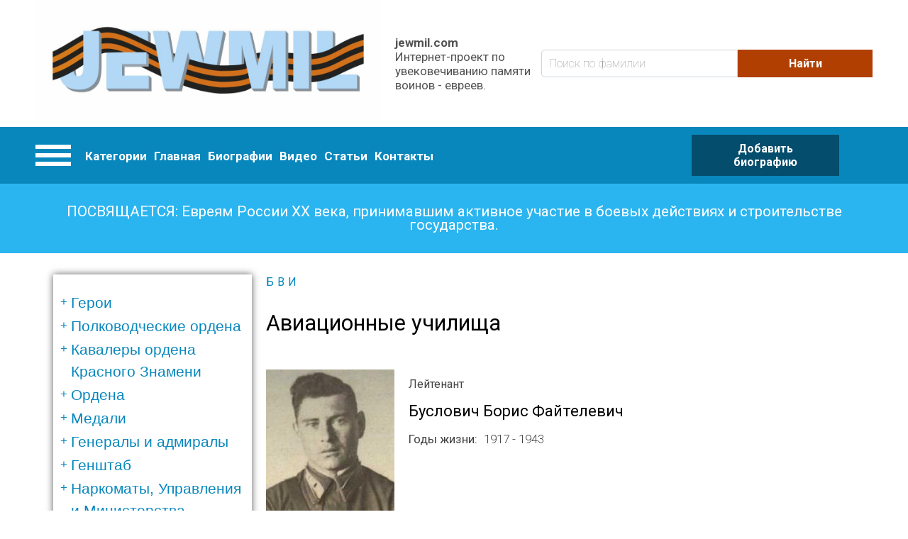

--- FILE ---
content_type: text/html; charset=utf-8
request_url: https://www.google.com/recaptcha/api2/aframe
body_size: 266
content:
<!DOCTYPE HTML><html><head><meta http-equiv="content-type" content="text/html; charset=UTF-8"></head><body><script nonce="-srot5i9lGVzzH9Qf-u2GA">/** Anti-fraud and anti-abuse applications only. See google.com/recaptcha */ try{var clients={'sodar':'https://pagead2.googlesyndication.com/pagead/sodar?'};window.addEventListener("message",function(a){try{if(a.source===window.parent){var b=JSON.parse(a.data);var c=clients[b['id']];if(c){var d=document.createElement('img');d.src=c+b['params']+'&rc='+(localStorage.getItem("rc::a")?sessionStorage.getItem("rc::b"):"");window.document.body.appendChild(d);sessionStorage.setItem("rc::e",parseInt(sessionStorage.getItem("rc::e")||0)+1);localStorage.setItem("rc::h",'1769813940208');}}}catch(b){}});window.parent.postMessage("_grecaptcha_ready", "*");}catch(b){}</script></body></html>

--- FILE ---
content_type: text/css
request_url: https://www.jewmil.com/sites/default/files/css/css_JQIw20fUefcQbUooioeQ1kf6hc_3unK7-KfAYKEFoSw.css?qvi3hp
body_size: 8702
content:
html{font-family:sans-serif;-ms-text-size-adjust:100%;-webkit-text-size-adjust:100%;}body{margin:0;}article,aside,details,figcaption,figure,footer,header,hgroup,main,menu,nav,section,summary{display:block;}audio,canvas,progress,video{display:inline-block;vertical-align:baseline;}audio:not([controls]){display:none;height:0;}[hidden],template{display:none;}a{background-color:transparent;}a:active,a:hover{outline:0;}abbr[title]{border-bottom:1px dotted;}b,strong{font-weight:bold;}dfn{font-style:italic;}h1{font-size:2em;margin:0.67em 0;}mark{background:#ff0;color:#000;}small{font-size:80%;}sub,sup{font-size:75%;line-height:0;position:relative;vertical-align:baseline;}sup{top:-0.5em;}sub{bottom:-0.25em;}img{border:0;}svg:not(:root){overflow:hidden;}figure{margin:1em 40px;}hr{box-sizing:content-box;height:0;}pre{overflow:auto;}code,kbd,pre,samp{font-family:monospace,monospace;font-size:1em;}button,input,optgroup,select,textarea{color:inherit;font:inherit;margin:0;}button{overflow:visible;}button,select{text-transform:none;}button,html input[type="button"],input[type="reset"],input[type="submit"]{-webkit-appearance:button;cursor:pointer;}button[disabled],html input[disabled]{cursor:default;}button::-moz-focus-inner,input::-moz-focus-inner{border:0;padding:0;}input{line-height:normal;}input[type="checkbox"],input[type="radio"]{box-sizing:border-box;padding:0;}input[type="number"]::-webkit-inner-spin-button,input[type="number"]::-webkit-outer-spin-button{height:auto;}input[type="search"]{-webkit-appearance:textfield;box-sizing:content-box;}input[type="search"]::-webkit-search-cancel-button,input[type="search"]::-webkit-search-decoration{-webkit-appearance:none;}fieldset{border:1px solid #c0c0c0;margin:0 2px;padding:0.35em 0.625em 0.75em;}legend{border:0;padding:0;}textarea{overflow:auto;}optgroup{font-weight:bold;}table{border-collapse:collapse;border-spacing:0;}td,th{padding:0;}
@media (min--moz-device-pixel-ratio:0){summary{display:list-item;}}
.paragraph--type--card{border:1px solid rgba(0,0,0,0.125);border-radius:3px;min-height:100%;box-sizing:border-box;margin-bottom:20px;}.paragraph--type--card .paragraph--type-card__content{padding:0 15px 15px;}.paragraph--type--card .field--name-field-paragraph-simple-text{margin:15px 0;font-size:0.8em;color:#494b4b;}.paragraph--type--card .field--name-field-paragraph-link{margin-top:15px;}.paragraph--type--card .field--name-field-paragraph-link a{font-family:"Helvetica Neue",Helvetica,Arial,sans-serif;font-weight:200;border-radius:2px;font-size:14px;background:#fff;cursor:pointer;outline:none;display:inline-block;padding:7px 20px;box-shadow:0px 2px 2px #acacac;color:white !important;background-image:linear-gradient(#ff6666,#ff1a1a);border:1px solid #ff1a1a;text-decoration:none;}.paragraph--type--card .field--name-field-paragraph-link a:disabled{cursor:default;}.paragraph--type--card .field--name-field-paragraph-link a:disabled:hover{box-shadow:none;}.paragraph--type--card .field--name-field-paragraph-link a:hover,.paragraph--type--card .field--name-field-paragraph-link a:hover,.paragraph--type--card .field--name-field-paragraph-link a.hover{box-shadow:0px 2px 2px #939393;}.paragraph--type--card .field--name-field-paragraph-link a:active,.paragraph--type--card .field--name-field-paragraph-link a.active{box-shadow:none;}.paragraph--type--card .field--name-field-paragraph-link a:disabled,.paragraph--type--card .field--name-field-paragraph-link a.disabled{background-image:linear-gradient(#ffcccc,#ff9999);color:white;border:1px solid #ffcccc;box-shadow:none !important;cursor:default;}.paragraph--type--card .field--name-field-paragraph-link a:disabled:active,.paragraph--type--card .field--name-field-paragraph-link a.disabled:active{background-image:linear-gradient(#ffcccc,#ff9999);color:white;border:1px solid #ffcccc;}.paragraph--type--card .field--name-field-paragraph-link a:active,.paragraph--type--card .field--name-field-paragraph-link a.active{background-image:linear-gradient(#cc0000,#ff1a1a);color:#d9d9d9;border:1px solid #ff1a1a;}.paragraph--type--carousel .carousel-items{padding-left:60px;padding-right:60px;position:relative;}.paragraph--type--carousel .carousel-items .slick-arrow{position:absolute;top:50%;width:33px;height:45px;display:flex;align-items:center;justify-content:center;cursor:pointer;border-radius:2px;}.paragraph--type--carousel .carousel-items .slick-arrow:before{content:'';display:none;}.paragraph--type--carousel .carousel-items .slick-arrow:hover{background-color:#cbcbcb;}.paragraph--type--carousel .carousel-items .slick-arrow span{width:20px;height:2px;background:#333;position:absolute;display:block;}.paragraph--type--carousel .carousel-items .slick-arrow.slick-prev{left:10px;}.paragraph--type--carousel .carousel-items .slick-arrow.slick-next{right:10px;}.paragraph--type--carousel .carousel-items .paragraph--type--paragraph-image-text{clear:none;}.paragraph--type--carousel .carousel-items .paragraph--type--photo-link-block{height:200px;}.paragraph--type--carousel .carousel-items .paragraph--type--photo-link-block .field--name-field-paragraph-title{height:100%;}.paragraph--type--carousel .carousel-items .paragraph .grid-wrapper{height:100%;}.paragraph--type--carousel .carousel-items .paragraph .grid-wrapper a{height:100%;}.paragraph--type--carousel .slick-prev span:nth-of-type(1){margin-top:6px;transform:rotate(45deg);}.paragraph--type--carousel .slick-prev span:nth-of-type(2){margin-top:-7px;transform:rotate(135deg);}.paragraph--type--carousel .slick-next span:nth-of-type(1){margin-top:6px;transform:rotate(135deg);}.paragraph--type--carousel .slick-next span:nth-of-type(2){margin-top:-7px;transform:rotate(45deg);}.paragraph--type--carousel .slick-track .slick-slide{margin:0 11px;text-align:center;color:#888;}.paragraph--type--carousel .slick-track .slick-slide p{color:#888;}.paragraph--type--carousel .field--name-field-paragraph-image{text-align:center;}.paragraph--type--carousel .field--name-field-paragraph-image img{margin:auto;}@media only screen and (max-width:640px){.paragraph--type--carousel .carousel-items{padding-left:0;padding-right:0;}.paragraph--type--carousel .carousel-items .slick-arrow{background-color:rgba(255,255,255,0.5);}.paragraph--type--carousel .carousel-items .slick-arrow:hover{background-color:rgba(0,0,0,0.2);}.paragraph--type--carousel .carousel-items .slick-arrow.slick-prev{left:0px;}.paragraph--type--carousel .carousel-items .slick-arrow.slick-next{right:0px;}.paragraph--type--carousel .carousel-items .paragraph--type--photo-link-block{height:200px;}}@media only screen and (min-width:640px){.paragraph--type--columns{overflow:visible;}.paragraph--type--columns.justify--center .field--name-field-paragraph-element{justify-content:center;}.paragraph--type--columns.justify--center .field--name-field-paragraph-element > .field__item{flex-grow:1;width:100%;}.paragraph--type--columns.justify--space-between .field--name-field-paragraph-element{justify-content:space-between;}.paragraph--type--columns.justify--space-between .field--name-field-paragraph-element > .field__item{flex-grow:1;width:100%;}.paragraph--type--columns.align--top .field--name-field-paragraph-element{align-items:flex-start;}.paragraph--type--columns.align--bottom .field--name-field-paragraph-element{align-items:flex-end;}.paragraph--type--columns.align--center .field--name-field-paragraph-element{align-items:center;}.paragraph--type--columns.align--stretch .field--name-field-paragraph-element{align-items:stretch;}.paragraph--type--columns.align--stretch .field--name-field-paragraph-element > .field__item{box-sizing:border-box;}.paragraph--type--columns .field--name-field-paragraph-element{display:flex;flex-direction:row;flex-wrap:nowrap;}.paragraph--type--columns .field--name-field-paragraph-element > .field__item{margin-right:2%;}.paragraph--type--columns .field--name-field-paragraph-element > .field__item:last-child{margin-right:0;}}.paragraph--type--files span.file{background:none;padding:0;}.paragraph--type--files a{font-size:1.4em;line-height:1.5em;padding:0.3em 0 0.3em 2.5em;background:url(/modules/features/paragraphs_page/assets/images/file_download.svg) no-repeat 0 0;background-size:contain;transition:background-position 0.2s ease-in-out;}.paragraph--type--files a:hover{background-position-y:-3px;}.paragraph--type--icon i{padding:0.5em;min-width:1em;text-align:center;}.paragraph--type--icon .circle{border:1px solid;border-radius:500px;}.paragraph--type--icon .round{border:1px solid;border-radius:5px;}.paragraph--type--paragraph-image-text{clear:both;display:flex;flex-wrap:nowrap;align-items:center;margin-top:20px;margin-bottom:20px;justify-content:flex-start;}.paragraph--type--paragraph-image-text .field--name-field-media-image{display:inline;max-width:50%;}.paragraph--type--logo-list .field--name-field-paragraph-gallery{text-align:center;padding:40px 10px;}.paragraph--type--logo-list .field--name-field-paragraph-gallery .field__item{display:inline-block;vertical-align:middle;max-width:100px;padding:10px 15px;}.paragraph--type--logo-list.white-bg--1 .field--name-field-paragraph-gallery{background:#fff;}.map-fullwidth--1{width:100vw;position:relative;left:50%;right:50%;margin-left:-50vw;margin-right:-50vw;}.paragraph--type--paragraph-gallery{clear:both;padding:1em 0;text-align:center;}.paragraph--type--paragraph-gallery .field__item{display:inline-block;margin:0 5px 5px 0;}.paragraph--type--paragraphs-simple-form .field--name-field-paragraph-title{font-size:2.6rem;line-height:3rem;margin:1rem 0 1rem;font-weight:bold;text-align:center;}.paragraph--type--paragraphs-simple-form .form-text,.paragraph--type--paragraphs-simple-form .form-tel,.paragraph--type--paragraphs-simple-form .form-email,.paragraph--type--paragraphs-simple-form textarea{padding:19px 20px;border:1px solid #ccc;border-radius:3px;box-shadow:0 1px 0 rgba(0,0,2,0.2);box-sizing:border-box;color:#7b7b7b;font-family:Open Sans,sans-serif;font-size:16px;font-weight:300;transition:.2s ease-out;max-width:100%;}.paragraph--type--paragraphs-simple-form #edit-actions{text-align:center;}.paragraph--type--paragraphs-simple-form .form-submit{border:none;background-color:#ff5859;box-shadow:inset 0 -3px 0 rgba(0,0,2,0.2);border-radius:3px;color:#fff;text-shadow:0 1px 0 rgba(0,0,2,0.2);letter-spacing:.75px;font-family:Open Sans,sans-serif;font-size:1em;line-height:18px;font-weight:400;text-transform:uppercase;white-space:nowrap;overflow:hidden;cursor:pointer;margin:0;padding:20px;text-align:center;text-decoration:none;box-sizing:border-box;transition:.2s ease-out;display:inline-block;vertical-align:top;line-height:normal;}.paragraph--type--paragraphs-simple-form .form-submit:hover{background-color:#ff4c4c;}.paragraph--type--parallax{background-position:center;background-repeat:no-repeat;background-size:cover;display:flex;align-items:center;justify-content:flex-start;}.paragraph--type--parallax img{max-width:100%;}.paragraph--type--parallax.parallax-scroll--1{background-attachment:fixed;}.paragraph--type--parallax.parallax-type--darken *{color:#fff;}.paragraph--type--parallax.parallax-fullwidth--1{width:100vw;position:relative;left:50%;right:50%;margin-left:-50vw;margin-right:-50vw;}.paragraph--type--parallax.parallax-fullwidth--0{padding:20px;}.paragraph--type--parallax.parallax-size--full{height:100vh;}.paragraph--type--parallax.parallax-size--800{height:800px;}.paragraph--type--parallax.parallax-size--600{height:600px;}.paragraph--type--parallax.parallax-size--400{height:400px;}.paragraph--type--photo-link-block{margin-bottom:30px;-webkit-filter:grayscale(30%);filter:grayscale(30%);background-size:cover;}.paragraph--type--photo-link-block:hover{-webkit-filter:none;filter:none;}.paragraph--type--photo-link-block .paragraph--type-photo-link-block__content{display:table;width:100%;text-align:center;text-decoration:none;color:#fff !important;background-color:rgba(253,227,54,0);transition:.4s all ease;}.paragraph--type--photo-link-block .paragraph--type-photo-link-block__content:hover{background-color:rgba(17,171,243,0.575);}.paragraph--type--photo-link-block .field--name-field-paragraph-title{display:table-cell;vertical-align:middle;font-size:26px;line-height:1.2;height:340px;padding:25px;border-bottom:0;text-align:center;font-weight:600;}@media only screen and (max-device-width:640px){.paragraph--type--pricing-block{margin-bottom:2em;}}.paragraph--type--pricing-block{text-align:center;height:100%;margin-bottom:3em;display:flex;flex-direction:column;line-height:3em;box-shadow:1px 1px 12px #656060;overflow:visible;transition:box-shadow 0.2s ease-in-out;}.paragraph--type--pricing-block:hover{box-shadow:1px 1px 12px #000;}.paragraph--type--pricing-block .field--name-field-paragraph-title{font-size:1.4em;font-weight:bold;color:#fff;background-color:#2A363F;padding:10px 20px;}.paragraph--type--pricing-block .field--name-field-paragraph-simple-text{font-size:0.9em;flex-grow:2;}.paragraph--type--pricing-block .field--name-field-paragraph-simple-text .field__item{padding:10px 20px;transition:background-color 0.2s ease-in-out;}.paragraph--type--pricing-block .field--name-field-paragraph-simple-text .field__item:nth-child(2n){background:#f8f8f8 none repeat scroll 0 0;border-bottom:1px solid #eeeeee;border-top:1px solid #eeeeee;}.paragraph--type--pricing-block .field--name-field-paragraph-simple-text .field__item:hover{background-color:#e6e6e6;}.paragraph--type--pricing-block .field--name-field-paragraph-text-price{font-size:1.2em;padding:20px 15px;color:#fff;background-color:#008bcc;}.paragraph--type--pricing-block .field--name-field-paragraph-link a{color:#000;font-size:1.3em;display:block;font-weight:bold;transition:all 0.3s ease-in-out;text-decoration:none;}.paragraph--type--pricing-block .field--name-field-paragraph-link a:hover{text-decoration:none;background-color:#008bcc;color:#fff;}.paragraph--type--promo-block{color:#fff;background-size:cover;background-repeat:no-repeat;padding:200px 0;}.paragraph--type--promo-block .field--name-field-paragraph-title{font-size:70px;line-height:120%;font-weight:bold;margin-bottom:40px;}.paragraph--type--promo-block .field--name-field-paragraph-text,.paragraph--type--promo-block p{font-size:18px;line-height:26px;color:#fff;}.paragraph--type--promo-block .field--name-field-paragraph-link{margin-top:60px;}.paragraph--type--promo-block .field--name-field-paragraph-link a{color:#fff;text-decoration:none;font-size:20px;display:inline-block;border:2px solid #fff;padding:20px 15px;}.paragraph--type--promo-block .field--name-field-paragraph-link a:hover{background:#fff;color:#000;}@media only screen and (max-device-width:640px){.paragraph--type--promo-block .field--name-field-paragraph-title{font-size:25px;}}.paragraph--type--slider .slick-arrow::before{color:#999999;}.paragraph--type--slider .slick-prev{left:10px;}.paragraph--type--slider .slick-next{right:10px;}::-moz-selection{background-color:#4EC6DE;}::selection{background-color:#4EC6DE;}.paragraph-tabs-labels{display:flex;flex-wrap:wrap;}.paragraph-tabs-labels > div > input{display:none;}.paragraph-tabs-labels > div > label{display:block;float:left;padding:12px 20px;margin-right:2px;cursor:pointer;color:#000;transition:background-color .3s;}.paragraph-tabs-labels > div > label:hover,.paragraph-tabs-labels > div > input:checked + label{background:#4EC6DE;color:#fff;}.paragraphs-tabs-content{clear:both;perspective:600px;}.paragraphs-tabs-content > div{position:absolute;border:2px solid #4EC6DE;padding:10px 30px 40px;line-height:1.4em;opacity:0;transform:rotateX(-20deg);transform-origin:top center;transition:opacity .3s,transform 1s;z-index:0;color:#000;}.paragraph-tab-content.active{transform:rotateX(0);opacity:1;z-index:1;}.paragraph--type--text-image{clear:both;margin-top:20px;margin-bottom:20px;}.paragraph--type--text-image,.paragraph--type--text-image > .grid-wrapper{display:flex;flex-wrap:nowrap;align-items:center;justify-content:flex-end;}.paragraph--type--text-image.paragraph--placing-image--left,.paragraph--type--text-image.paragraph--placing-image--left > .grid-wrapper{flex-direction:row-reverse;}.paragraph--type--text-image.paragraph--placing-image--left .field--name-field-paragraph-text{margin-left:20px;}.paragraph--type--text-image.paragraph--placing-image--right .field--name-field-paragraph-text{margin-right:20px;}.paragraph--type--text-image .field--name-field-media-image{display:inline;max-width:50%;}.paragraph--type--video{margin:1em 0;}@media only screen and (max-width:640px){.paragraph--type--video .grid-wrapper{padding:0;}}.field--name-field-paragraph-content > .field__item{clear:both;padding:0 0 40px;}.field--name-field-paragraph-text{overflow:auto;}.paragraph .grid-wrapper{box-sizing:border-box;width:100%;}.paragraph .grid-wrapper:after{content:" ";display:table;clear:both;}
.ajax-progress{display:inline-block;padding:1px 5px 2px 5px;}[dir="rtl"] .ajax-progress{float:right;}.ajax-progress-throbber .throbber{display:inline;padding:1px 5px 2px;background:transparent url(/core/themes/stable/images/core/throbber-active.gif) no-repeat 0 center;}.ajax-progress-throbber .message{display:inline;padding:1px 5px 2px;}tr .ajax-progress-throbber .throbber{margin:0 2px;}.ajax-progress-bar{width:16em;}.ajax-progress-fullscreen{position:fixed;z-index:1000;top:48.5%;left:49%;width:24px;height:24px;padding:4px;opacity:0.9;border-radius:7px;background-color:#232323;background-image:url(/core/themes/stable/images/core/loading-small.gif);background-repeat:no-repeat;background-position:center center;}[dir="rtl"] .ajax-progress-fullscreen{right:49%;left:auto;}
.text-align-left{text-align:left;}.text-align-right{text-align:right;}.text-align-center{text-align:center;}.text-align-justify{text-align:justify;}.align-left{float:left;}.align-right{float:right;}.align-center{display:block;margin-right:auto;margin-left:auto;}
.js input.form-autocomplete{background-image:url(/core/themes/stable/images/core/throbber-inactive.png);background-repeat:no-repeat;background-position:100% center;}.js[dir="rtl"] input.form-autocomplete{background-position:0% center;}.js input.form-autocomplete.ui-autocomplete-loading{background-image:url(/core/themes/stable/images/core/throbber-active.gif);background-position:100% center;}.js[dir="rtl"] input.form-autocomplete.ui-autocomplete-loading{background-position:0% center;}
.fieldgroup{padding:0;border-width:0;}
.container-inline div,.container-inline label{display:inline;}.container-inline .details-wrapper{display:block;}
.clearfix:after{display:table;clear:both;content:"";}
.js details:not([open]) .details-wrapper{display:none;}
.hidden{display:none;}.visually-hidden{position:absolute !important;overflow:hidden;clip:rect(1px,1px,1px,1px);width:1px;height:1px;word-wrap:normal;}.visually-hidden.focusable:active,.visually-hidden.focusable:focus{position:static !important;overflow:visible;clip:auto;width:auto;height:auto;}.invisible{visibility:hidden;}
.item-list__comma-list,.item-list__comma-list li{display:inline;}.item-list__comma-list{margin:0;padding:0;}.item-list__comma-list li:after{content:", ";}.item-list__comma-list li:last-child:after{content:"";}
.js .js-hide{display:none;}.js-show{display:none;}.js .js-show{display:block;}
.nowrap{white-space:nowrap;}
.position-container{position:relative;}
.progress{position:relative;}.progress__track{min-width:100px;max-width:100%;height:16px;margin-top:5px;border:1px solid;background-color:#fff;}.progress__bar{width:3%;min-width:3%;max-width:100%;height:1.5em;background-color:#000;}.progress__description,.progress__percentage{overflow:hidden;margin-top:0.2em;color:#555;font-size:0.875em;}.progress__description{float:left;}[dir="rtl"] .progress__description{float:right;}.progress__percentage{float:right;}[dir="rtl"] .progress__percentage{float:left;}.progress--small .progress__track{height:7px;}.progress--small .progress__bar{height:7px;background-size:20px 20px;}
.reset-appearance{margin:0;padding:0;border:0 none;background:transparent;line-height:inherit;-webkit-appearance:none;-moz-appearance:none;appearance:none;}
.resize-none{resize:none;}.resize-vertical{min-height:2em;resize:vertical;}.resize-horizontal{max-width:100%;resize:horizontal;}.resize-both{max-width:100%;min-height:2em;resize:both;}
table.sticky-header{z-index:500;top:0;margin-top:0;background-color:#fff;}
.system-status-counter__status-icon{display:inline-block;width:25px;height:25px;vertical-align:middle;}.system-status-counter__status-icon:before{display:block;content:"";background-repeat:no-repeat;background-position:center 2px;background-size:20px;}.system-status-counter__status-icon--error:before{background-image:url(/core/themes/stable/images/core/icons/e32700/error.svg);}.system-status-counter__status-icon--warning:before{background-image:url(/core/themes/stable/images/core/icons/e29700/warning.svg);}.system-status-counter__status-icon--checked:before{background-image:url(/core/themes/stable/images/core/icons/73b355/check.svg);}
.system-status-report-counters__item{width:100%;margin-bottom:0.5em;padding:0.5em 0;text-align:center;white-space:nowrap;background-color:rgba(0,0,0,0.063);}@media screen and (min-width:60em){.system-status-report-counters{display:flex;flex-wrap:wrap;justify-content:space-between;}.system-status-report-counters__item--half-width{width:49%;}.system-status-report-counters__item--third-width{width:33%;}}
.system-status-general-info__item{margin-top:1em;padding:0 1em 1em;border:1px solid #ccc;}.system-status-general-info__item-title{border-bottom:1px solid #ccc;}
body.drag{cursor:move;}tr.region-title{font-weight:bold;}tr.region-message{color:#999;}tr.region-populated{display:none;}tr.add-new .tabledrag-changed{display:none;}.draggable a.tabledrag-handle{float:left;overflow:hidden;height:1.7em;margin-left:-1em;cursor:move;text-decoration:none;}[dir="rtl"] .draggable a.tabledrag-handle{float:right;margin-right:-1em;margin-left:0;}a.tabledrag-handle:hover{text-decoration:none;}a.tabledrag-handle .handle{width:14px;height:14px;margin:-0.4em 0.5em 0;padding:0.42em 0.5em;background:url(/core/themes/stable/images/core/icons/787878/move.svg) no-repeat 6px 7px;}a.tabledrag-handle:hover .handle,a.tabledrag-handle:focus .handle{background-image:url(/core/themes/stable/images/core/icons/000000/move.svg);}.touchevents .draggable td{padding:0 10px;}.touchevents .draggable .menu-item__link{display:inline-block;padding:10px 0;}.touchevents a.tabledrag-handle{width:40px;height:44px;}.touchevents a.tabledrag-handle .handle{height:21px;background-position:40% 19px;}[dir="rtl"] .touch a.tabledrag-handle .handle{background-position:right 40% top 19px;}.touchevents .draggable.drag a.tabledrag-handle .handle{background-position:50% -32px;}.tabledrag-toggle-weight-wrapper{text-align:right;}[dir="rtl"] .tabledrag-toggle-weight-wrapper{text-align:left;}.indentation{float:left;width:20px;height:1.7em;margin:-0.4em 0.2em -0.4em -0.4em;padding:0.42em 0 0.42em 0.6em;}[dir="rtl"] .indentation{float:right;margin:-0.4em -0.4em -0.4em 0.2em;padding:0.42em 0.6em 0.42em 0;}
.tablesort{display:inline-block;width:16px;height:16px;background-size:100%;}.tablesort--asc{background-image:url(/core/themes/stable/images/core/icons/787878/twistie-down.svg);}.tablesort--desc{background-image:url(/core/themes/stable/images/core/icons/787878/twistie-up.svg);}
div.tree-child{background:url(/core/themes/stable/images/core/tree.png) no-repeat 11px center;}div.tree-child-last{background:url(/core/themes/stable/images/core/tree-bottom.png) no-repeat 11px center;}[dir="rtl"] div.tree-child,[dir="rtl"] div.tree-child-last{background-position:-65px center;}div.tree-child-horizontal{background:url(/core/themes/stable/images/core/tree.png) no-repeat -11px center;}
#ckeditor_editor_settings_button_demo .btn--group{margin-bottom:10px;}a.btn{font-family:"Helvetica Neue",Helvetica,Arial,sans-serif;font-weight:200;border-radius:2px;font-size:14px;background:#fff;cursor:pointer;outline:none;display:inline-block;padding:7px 20px;color:black !important;background-image:-webkit-gradient(linear,left top,left bottom,from(white),to(#d9d9d9));background-image:linear-gradient(white,#d9d9d9);border:1px solid #d9d9d9;text-decoration:none;-webkit-box-shadow:0px 1px 10px white;box-shadow:0px 1px 10px white;}a.btn--big{font-size:20px;padding:18px 35px;}a.btn:disabled{cursor:default;}a.btn:disabled:hover{-webkit-box-shadow:none;box-shadow:none;}a.btn:hover,a.btn:hover,a.btn.hover{-webkit-box-shadow:0px 2px 2px #939393;box-shadow:0px 2px 2px #939393;}a.btn:active,a.btn.active{-webkit-box-shadow:none;box-shadow:none;}a.btn:hover{background-image:-webkit-gradient(linear,left top,left bottom,from(white),to(#bfbfbf));background-image:linear-gradient(white,#bfbfbf);}a.btn:disabled,a.btn.disabled{background-image:-webkit-gradient(linear,left top,left bottom,from(white),to(white));background-image:linear-gradient(white,white);color:#333333;border:1px solid white;-webkit-box-shadow:none !important;box-shadow:none !important;cursor:default;}a.btn:disabled:active,a.btn.disabled:active{background-image:-webkit-gradient(linear,left top,left bottom,from(white),to(white));background-image:linear-gradient(white,white);color:#333333;border:1px solid white;}a.btn:active,a.btn.active{background-image:-webkit-gradient(linear,left top,left bottom,from(#b3b3b3),to(#d9d9d9));background-image:linear-gradient(#b3b3b3,#d9d9d9);color:black;border:1px solid #d9d9d9;}a.btn--red{color:white !important;background-image:-webkit-gradient(linear,left top,left bottom,from(#ff6666),to(#ff1a1a));background-image:linear-gradient(#ff6666,#ff1a1a);border:1px solid #ff1a1a;text-decoration:none;-webkit-box-shadow:0px 1px 10px #ff8080;box-shadow:0px 1px 10px #ff8080;border-color:#ff6666;}a.btn--red:hover{background-image:-webkit-gradient(linear,left top,left bottom,from(#ff6666),to(#e60000));background-image:linear-gradient(#ff6666,#e60000);}a.btn--red:disabled,a.btn--red.disabled{background-image:-webkit-gradient(linear,left top,left bottom,from(#ffcccc),to(#ff9999));background-image:linear-gradient(#ffcccc,#ff9999);color:white;border:1px solid #ffcccc;-webkit-box-shadow:none !important;box-shadow:none !important;cursor:default;}a.btn--red:disabled:active,a.btn--red.disabled:active{background-image:-webkit-gradient(linear,left top,left bottom,from(#ffcccc),to(#ff9999));background-image:linear-gradient(#ffcccc,#ff9999);color:white;border:1px solid #ffcccc;}a.btn--red:active,a.btn--red.active{background-image:-webkit-gradient(linear,left top,left bottom,from(#cc0000),to(#ff1a1a));background-image:linear-gradient(#cc0000,#ff1a1a);color:#d9d9d9;border:1px solid #ff1a1a;}a.btn--blue{color:white !important;background-image:-webkit-gradient(linear,left top,left bottom,from(#4174d5),to(#2451a5));background-image:linear-gradient(#4174d5,#2451a5);border:1px solid #2451a5;text-decoration:none;-webkit-box-shadow:0px 1px 10px #5683da;box-shadow:0px 1px 10px #5683da;border-color:#4174d5;}a.btn--blue:hover{background-image:-webkit-gradient(linear,left top,left bottom,from(#4174d5),to(#1b3c7b));background-image:linear-gradient(#4174d5,#1b3c7b);}a.btn--blue:disabled,a.btn--blue.disabled{background-image:-webkit-gradient(linear,left top,left bottom,from(#95b1e7),to(#6b93de));background-image:linear-gradient(#95b1e7,#6b93de);color:white;border:1px solid #95b1e7;-webkit-box-shadow:none !important;box-shadow:none !important;cursor:default;}a.btn--blue:disabled:active,a.btn--blue.disabled:active{background-image:-webkit-gradient(linear,left top,left bottom,from(#95b1e7),to(#6b93de));background-image:linear-gradient(#95b1e7,#6b93de);color:white;border:1px solid #95b1e7;}a.btn--blue:active,a.btn--blue.active{background-image:-webkit-gradient(linear,left top,left bottom,from(#173266),to(#2451a5));background-image:linear-gradient(#173266,#2451a5);color:#d9d9d9;border:1px solid #2451a5;}a.btn--green{color:white !important;background-image:-webkit-gradient(linear,left top,left bottom,from(#339900),to(#1a4d00));background-image:linear-gradient(#339900,#1a4d00);border:1px solid #1a4d00;text-decoration:none;-webkit-box-shadow:0px 1px 10px #3cb300;box-shadow:0px 1px 10px #3cb300;border-color:#339900;}a.btn--green:hover{background-image:-webkit-gradient(linear,left top,left bottom,from(#339900),to(#091a00));background-image:linear-gradient(#339900,#091a00);}a.btn--green:disabled,a.btn--green.disabled{background-image:-webkit-gradient(linear,left top,left bottom,from(#55ff00),to(#44cc00));background-image:linear-gradient(#55ff00,#44cc00);color:white;border:1px solid #55ff00;-webkit-box-shadow:none !important;box-shadow:none !important;cursor:default;}a.btn--green:disabled:active,a.btn--green.disabled:active{background-image:-webkit-gradient(linear,left top,left bottom,from(#55ff00),to(#44cc00));background-image:linear-gradient(#55ff00,#44cc00);color:white;border:1px solid #55ff00;}a.btn--green:active,a.btn--green.active{background-image:-webkit-gradient(linear,left top,left bottom,from(black),to(#1a4d00));background-image:linear-gradient(black,#1a4d00);color:#d9d9d9;border:1px solid #1a4d00;}a.btn--orange{color:white !important;background-image:-webkit-gradient(linear,left top,left bottom,from(#ff9933),to(#e67300));background-image:linear-gradient(#ff9933,#e67300);border:1px solid #e67300;text-decoration:none;-webkit-box-shadow:0px 1px 10px #ffa64d;box-shadow:0px 1px 10px #ffa64d;border-color:#ff9933;}a.btn--orange:hover{background-image:-webkit-gradient(linear,left top,left bottom,from(#ff9933),to(#b35900));background-image:linear-gradient(#ff9933,#b35900);}a.btn--orange:disabled,a.btn--orange.disabled{background-image:-webkit-gradient(linear,left top,left bottom,from(#ffcc99),to(#ffb366));background-image:linear-gradient(#ffcc99,#ffb366);color:white;border:1px solid #ffcc99;-webkit-box-shadow:none !important;box-shadow:none !important;cursor:default;}a.btn--orange:disabled:active,a.btn--orange.disabled:active{background-image:-webkit-gradient(linear,left top,left bottom,from(#ffcc99),to(#ffb366));background-image:linear-gradient(#ffcc99,#ffb366);color:white;border:1px solid #ffcc99;}a.btn--orange:active,a.btn--orange.active{background-image:-webkit-gradient(linear,left top,left bottom,from(#994d00),to(#e67300));background-image:linear-gradient(#994d00,#e67300);color:#d9d9d9;border:1px solid #e67300;}a.btn--transparent{background:transparent;border-width:2px;}img.img--rounded{border-radius:5000px;}img.img--border-radius{border-radius:10px;}img.img--shadow{-webkit-box-shadow:0 0 10px #666;box-shadow:0 0 10px #666;}img [data-align="left"]{border:1px solid #ccc;margin:0 20px 20px 0;float:left;}img [data-align="center"]{border:1px solid #ccc;margin:20px 0;width:100%;}img [data-align="right"]{border:1px solid #ccc;margin:0 0 20px 20px;float:right;}img.align-left{margin:0 20px 20px 0;}img.align-right{margin:0 0 20px 20px;}table.table{width:100%;max-width:100%;margin-bottom:20px;border-collapse:collapse;background-color:transparent;}table.table thead{border-color:inherit;}table.table th,table.table td{padding:.75rem;vertical-align:top;}table.table--striped tbody > tr:nth-of-type(odd){background-color:rgba(0,0,0,0.05);}table.table--transparent tr,table.table--transparent th,table.table--transparent td{border:none;}.cke .table tr,.cke .table th,.cke .table td{border:1px solid #666;}p.textbox{padding:25px;border-radius:5px;font-size:1.2em;line-height:1.6em;}p.textbox.textbox--danger{color:#721c24;background-color:#f8d7da;-webkit-box-shadow:#721c24 1px 1px 5px;box-shadow:#721c24 1px 1px 5px;}p.textbox.textbox--info{background:#f6fff8;color:#7d9f84;-webkit-box-shadow:#7d9f84 1px 1px 5px;box-shadow:#7d9f84 1px 1px 5px;}p.textbox.textbox--important{color:#004085;background-color:#cce5ff;-webkit-box-shadow:#004085 1px 1px 5px;box-shadow:#004085 1px 1px 5px;}
.views-align-left{text-align:left;}.views-align-right{text-align:right;}.views-align-center{text-align:center;}.views-view-grid .views-col{float:left;}.views-view-grid .views-row{float:left;clear:both;width:100%;}.views-display-link + .views-display-link{margin-left:0.5em;}
.ui-helper-hidden{display:none;}.ui-helper-hidden-accessible{border:0;clip:rect(0 0 0 0);height:1px;margin:-1px;overflow:hidden;padding:0;position:absolute;width:1px;}.ui-helper-reset{margin:0;padding:0;border:0;outline:0;line-height:1.3;text-decoration:none;font-size:100%;list-style:none;}.ui-helper-clearfix:before,.ui-helper-clearfix:after{content:"";display:table;border-collapse:collapse;}.ui-helper-clearfix:after{clear:both;}.ui-helper-zfix{width:100%;height:100%;top:0;left:0;position:absolute;opacity:0;filter:Alpha(Opacity=0);}.ui-front{z-index:100;}.ui-state-disabled{cursor:default !important;pointer-events:none;}.ui-icon{display:inline-block;vertical-align:middle;margin-top:-.25em;position:relative;text-indent:-99999px;overflow:hidden;background-repeat:no-repeat;}.ui-widget-icon-block{left:50%;margin-left:-8px;display:block;}.ui-widget-overlay{position:fixed;top:0;left:0;width:100%;height:100%;}
.ui-accordion .ui-accordion-header{display:block;cursor:pointer;position:relative;margin:2px 0 0 0;padding:.5em .5em .5em .7em;font-size:100%;}.ui-accordion .ui-accordion-content{padding:1em 2.2em;border-top:0;overflow:auto;}
.cke_reset_all .cke_dialog_body fieldset:not(.fieldgroup) > legend{position:relative;}
.paragraph--unpublished{background-color:#fff4f4;}
.layout--onecol .layout__region{width:100%;}
.ui-widget{font-family:Arial,Helvetica,sans-serif;font-size:1em;}.ui-widget .ui-widget{font-size:1em;}.ui-widget input,.ui-widget select,.ui-widget textarea,.ui-widget button{font-family:Arial,Helvetica,sans-serif;font-size:1em;}.ui-widget.ui-widget-content{border:1px solid #c5c5c5;}.ui-widget-content{border:1px solid #dddddd;background:#ffffff;color:#333333;}.ui-widget-content a{color:#333333;}.ui-widget-header{border:1px solid #dddddd;background:#e9e9e9;color:#333333;font-weight:bold;}.ui-widget-header a{color:#333333;}.ui-state-default,.ui-widget-content .ui-state-default,.ui-widget-header .ui-state-default,.ui-button,html .ui-button.ui-state-disabled:hover,html .ui-button.ui-state-disabled:active{border:1px solid #c5c5c5;background:#f6f6f6;font-weight:normal;color:#454545;}.ui-state-default a,.ui-state-default a:link,.ui-state-default a:visited,a.ui-button,a:link.ui-button,a:visited.ui-button,.ui-button{color:#454545;text-decoration:none;}.ui-state-hover,.ui-widget-content .ui-state-hover,.ui-widget-header .ui-state-hover,.ui-state-focus,.ui-widget-content .ui-state-focus,.ui-widget-header .ui-state-focus,.ui-button:hover,.ui-button:focus{border:1px solid #cccccc;background:#ededed;font-weight:normal;color:#2b2b2b;}.ui-state-hover a,.ui-state-hover a:hover,.ui-state-hover a:link,.ui-state-hover a:visited,.ui-state-focus a,.ui-state-focus a:hover,.ui-state-focus a:link,.ui-state-focus a:visited,a.ui-button:hover,a.ui-button:focus{color:#2b2b2b;text-decoration:none;}.ui-visual-focus{box-shadow:0 0 3px 1px rgb(94,158,214);}.ui-state-active,.ui-widget-content .ui-state-active,.ui-widget-header .ui-state-active,a.ui-button:active,.ui-button:active,.ui-button.ui-state-active:hover{border:1px solid #003eff;background:#007fff;font-weight:normal;color:#ffffff;}.ui-icon-background,.ui-state-active .ui-icon-background{border:#003eff;background-color:#ffffff;}.ui-state-active a,.ui-state-active a:link,.ui-state-active a:visited{color:#ffffff;text-decoration:none;}.ui-state-highlight,.ui-widget-content .ui-state-highlight,.ui-widget-header .ui-state-highlight{border:1px solid #dad55e;background:#fffa90;color:#777620;}.ui-state-checked{border:1px solid #dad55e;background:#fffa90;}.ui-state-highlight a,.ui-widget-content .ui-state-highlight a,.ui-widget-header .ui-state-highlight a{color:#777620;}.ui-state-error,.ui-widget-content .ui-state-error,.ui-widget-header .ui-state-error{border:1px solid #f1a899;background:#fddfdf;color:#5f3f3f;}.ui-state-error a,.ui-widget-content .ui-state-error a,.ui-widget-header .ui-state-error a{color:#5f3f3f;}.ui-state-error-text,.ui-widget-content .ui-state-error-text,.ui-widget-header .ui-state-error-text{color:#5f3f3f;}.ui-priority-primary,.ui-widget-content .ui-priority-primary,.ui-widget-header .ui-priority-primary{font-weight:bold;}.ui-priority-secondary,.ui-widget-content .ui-priority-secondary,.ui-widget-header .ui-priority-secondary{opacity:.7;filter:Alpha(Opacity=70);font-weight:normal;}.ui-state-disabled,.ui-widget-content .ui-state-disabled,.ui-widget-header .ui-state-disabled{opacity:.35;filter:Alpha(Opacity=35);background-image:none;}.ui-state-disabled .ui-icon{filter:Alpha(Opacity=35);}.ui-icon{width:16px;height:16px;}.ui-icon,.ui-widget-content .ui-icon{background-image:url(/core/assets/vendor/jquery.ui/themes/base/images/ui-icons_444444_256x240.png);}.ui-widget-header .ui-icon{background-image:url(/core/assets/vendor/jquery.ui/themes/base/images/ui-icons_444444_256x240.png);}.ui-state-hover .ui-icon,.ui-state-focus .ui-icon,.ui-button:hover .ui-icon,.ui-button:focus .ui-icon{background-image:url(/core/assets/vendor/jquery.ui/themes/base/images/ui-icons_555555_256x240.png);}.ui-state-active .ui-icon,.ui-button:active .ui-icon{background-image:url(/core/assets/vendor/jquery.ui/themes/base/images/ui-icons_ffffff_256x240.png);}.ui-state-highlight .ui-icon,.ui-button .ui-state-highlight.ui-icon{background-image:url(/core/assets/vendor/jquery.ui/themes/base/images/ui-icons_777620_256x240.png);}.ui-state-error .ui-icon,.ui-state-error-text .ui-icon{background-image:url(/core/assets/vendor/jquery.ui/themes/base/images/ui-icons_cc0000_256x240.png);}.ui-button .ui-icon{background-image:url(/core/assets/vendor/jquery.ui/themes/base/images/ui-icons_777777_256x240.png);}.ui-icon-blank{background-position:16px 16px;}.ui-icon-caret-1-n{background-position:0 0;}.ui-icon-caret-1-ne{background-position:-16px 0;}.ui-icon-caret-1-e{background-position:-32px 0;}.ui-icon-caret-1-se{background-position:-48px 0;}.ui-icon-caret-1-s{background-position:-65px 0;}.ui-icon-caret-1-sw{background-position:-80px 0;}.ui-icon-caret-1-w{background-position:-96px 0;}.ui-icon-caret-1-nw{background-position:-112px 0;}.ui-icon-caret-2-n-s{background-position:-128px 0;}.ui-icon-caret-2-e-w{background-position:-144px 0;}.ui-icon-triangle-1-n{background-position:0 -16px;}.ui-icon-triangle-1-ne{background-position:-16px -16px;}.ui-icon-triangle-1-e{background-position:-32px -16px;}.ui-icon-triangle-1-se{background-position:-48px -16px;}.ui-icon-triangle-1-s{background-position:-65px -16px;}.ui-icon-triangle-1-sw{background-position:-80px -16px;}.ui-icon-triangle-1-w{background-position:-96px -16px;}.ui-icon-triangle-1-nw{background-position:-112px -16px;}.ui-icon-triangle-2-n-s{background-position:-128px -16px;}.ui-icon-triangle-2-e-w{background-position:-144px -16px;}.ui-icon-arrow-1-n{background-position:0 -32px;}.ui-icon-arrow-1-ne{background-position:-16px -32px;}.ui-icon-arrow-1-e{background-position:-32px -32px;}.ui-icon-arrow-1-se{background-position:-48px -32px;}.ui-icon-arrow-1-s{background-position:-65px -32px;}.ui-icon-arrow-1-sw{background-position:-80px -32px;}.ui-icon-arrow-1-w{background-position:-96px -32px;}.ui-icon-arrow-1-nw{background-position:-112px -32px;}.ui-icon-arrow-2-n-s{background-position:-128px -32px;}.ui-icon-arrow-2-ne-sw{background-position:-144px -32px;}.ui-icon-arrow-2-e-w{background-position:-160px -32px;}.ui-icon-arrow-2-se-nw{background-position:-176px -32px;}.ui-icon-arrowstop-1-n{background-position:-192px -32px;}.ui-icon-arrowstop-1-e{background-position:-208px -32px;}.ui-icon-arrowstop-1-s{background-position:-224px -32px;}.ui-icon-arrowstop-1-w{background-position:-240px -32px;}.ui-icon-arrowthick-1-n{background-position:1px -48px;}.ui-icon-arrowthick-1-ne{background-position:-16px -48px;}.ui-icon-arrowthick-1-e{background-position:-32px -48px;}.ui-icon-arrowthick-1-se{background-position:-48px -48px;}.ui-icon-arrowthick-1-s{background-position:-64px -48px;}.ui-icon-arrowthick-1-sw{background-position:-80px -48px;}.ui-icon-arrowthick-1-w{background-position:-96px -48px;}.ui-icon-arrowthick-1-nw{background-position:-112px -48px;}.ui-icon-arrowthick-2-n-s{background-position:-128px -48px;}.ui-icon-arrowthick-2-ne-sw{background-position:-144px -48px;}.ui-icon-arrowthick-2-e-w{background-position:-160px -48px;}.ui-icon-arrowthick-2-se-nw{background-position:-176px -48px;}.ui-icon-arrowthickstop-1-n{background-position:-192px -48px;}.ui-icon-arrowthickstop-1-e{background-position:-208px -48px;}.ui-icon-arrowthickstop-1-s{background-position:-224px -48px;}.ui-icon-arrowthickstop-1-w{background-position:-240px -48px;}.ui-icon-arrowreturnthick-1-w{background-position:0 -64px;}.ui-icon-arrowreturnthick-1-n{background-position:-16px -64px;}.ui-icon-arrowreturnthick-1-e{background-position:-32px -64px;}.ui-icon-arrowreturnthick-1-s{background-position:-48px -64px;}.ui-icon-arrowreturn-1-w{background-position:-64px -64px;}.ui-icon-arrowreturn-1-n{background-position:-80px -64px;}.ui-icon-arrowreturn-1-e{background-position:-96px -64px;}.ui-icon-arrowreturn-1-s{background-position:-112px -64px;}.ui-icon-arrowrefresh-1-w{background-position:-128px -64px;}.ui-icon-arrowrefresh-1-n{background-position:-144px -64px;}.ui-icon-arrowrefresh-1-e{background-position:-160px -64px;}.ui-icon-arrowrefresh-1-s{background-position:-176px -64px;}.ui-icon-arrow-4{background-position:0 -80px;}.ui-icon-arrow-4-diag{background-position:-16px -80px;}.ui-icon-extlink{background-position:-32px -80px;}.ui-icon-newwin{background-position:-48px -80px;}.ui-icon-refresh{background-position:-64px -80px;}.ui-icon-shuffle{background-position:-80px -80px;}.ui-icon-transfer-e-w{background-position:-96px -80px;}.ui-icon-transferthick-e-w{background-position:-112px -80px;}.ui-icon-folder-collapsed{background-position:0 -96px;}.ui-icon-folder-open{background-position:-16px -96px;}.ui-icon-document{background-position:-32px -96px;}.ui-icon-document-b{background-position:-48px -96px;}.ui-icon-note{background-position:-64px -96px;}.ui-icon-mail-closed{background-position:-80px -96px;}.ui-icon-mail-open{background-position:-96px -96px;}.ui-icon-suitcase{background-position:-112px -96px;}.ui-icon-comment{background-position:-128px -96px;}.ui-icon-person{background-position:-144px -96px;}.ui-icon-print{background-position:-160px -96px;}.ui-icon-trash{background-position:-176px -96px;}.ui-icon-locked{background-position:-192px -96px;}.ui-icon-unlocked{background-position:-208px -96px;}.ui-icon-bookmark{background-position:-224px -96px;}.ui-icon-tag{background-position:-240px -96px;}.ui-icon-home{background-position:0 -112px;}.ui-icon-flag{background-position:-16px -112px;}.ui-icon-calendar{background-position:-32px -112px;}.ui-icon-cart{background-position:-48px -112px;}.ui-icon-pencil{background-position:-64px -112px;}.ui-icon-clock{background-position:-80px -112px;}.ui-icon-disk{background-position:-96px -112px;}.ui-icon-calculator{background-position:-112px -112px;}.ui-icon-zoomin{background-position:-128px -112px;}.ui-icon-zoomout{background-position:-144px -112px;}.ui-icon-search{background-position:-160px -112px;}.ui-icon-wrench{background-position:-176px -112px;}.ui-icon-gear{background-position:-192px -112px;}.ui-icon-heart{background-position:-208px -112px;}.ui-icon-star{background-position:-224px -112px;}.ui-icon-link{background-position:-240px -112px;}.ui-icon-cancel{background-position:0 -128px;}.ui-icon-plus{background-position:-16px -128px;}.ui-icon-plusthick{background-position:-32px -128px;}.ui-icon-minus{background-position:-48px -128px;}.ui-icon-minusthick{background-position:-64px -128px;}.ui-icon-close{background-position:-80px -128px;}.ui-icon-closethick{background-position:-96px -128px;}.ui-icon-key{background-position:-112px -128px;}.ui-icon-lightbulb{background-position:-128px -128px;}.ui-icon-scissors{background-position:-144px -128px;}.ui-icon-clipboard{background-position:-160px -128px;}.ui-icon-copy{background-position:-176px -128px;}.ui-icon-contact{background-position:-192px -128px;}.ui-icon-image{background-position:-208px -128px;}.ui-icon-video{background-position:-224px -128px;}.ui-icon-script{background-position:-240px -128px;}.ui-icon-alert{background-position:0 -144px;}.ui-icon-info{background-position:-16px -144px;}.ui-icon-notice{background-position:-32px -144px;}.ui-icon-help{background-position:-48px -144px;}.ui-icon-check{background-position:-64px -144px;}.ui-icon-bullet{background-position:-80px -144px;}.ui-icon-radio-on{background-position:-96px -144px;}.ui-icon-radio-off{background-position:-112px -144px;}.ui-icon-pin-w{background-position:-128px -144px;}.ui-icon-pin-s{background-position:-144px -144px;}.ui-icon-play{background-position:0 -160px;}.ui-icon-pause{background-position:-16px -160px;}.ui-icon-seek-next{background-position:-32px -160px;}.ui-icon-seek-prev{background-position:-48px -160px;}.ui-icon-seek-end{background-position:-64px -160px;}.ui-icon-seek-start{background-position:-80px -160px;}.ui-icon-seek-first{background-position:-80px -160px;}.ui-icon-stop{background-position:-96px -160px;}.ui-icon-eject{background-position:-112px -160px;}.ui-icon-volume-off{background-position:-128px -160px;}.ui-icon-volume-on{background-position:-144px -160px;}.ui-icon-power{background-position:0 -176px;}.ui-icon-signal-diag{background-position:-16px -176px;}.ui-icon-signal{background-position:-32px -176px;}.ui-icon-battery-0{background-position:-48px -176px;}.ui-icon-battery-1{background-position:-64px -176px;}.ui-icon-battery-2{background-position:-80px -176px;}.ui-icon-battery-3{background-position:-96px -176px;}.ui-icon-circle-plus{background-position:0 -192px;}.ui-icon-circle-minus{background-position:-16px -192px;}.ui-icon-circle-close{background-position:-32px -192px;}.ui-icon-circle-triangle-e{background-position:-48px -192px;}.ui-icon-circle-triangle-s{background-position:-64px -192px;}.ui-icon-circle-triangle-w{background-position:-80px -192px;}.ui-icon-circle-triangle-n{background-position:-96px -192px;}.ui-icon-circle-arrow-e{background-position:-112px -192px;}.ui-icon-circle-arrow-s{background-position:-128px -192px;}.ui-icon-circle-arrow-w{background-position:-144px -192px;}.ui-icon-circle-arrow-n{background-position:-160px -192px;}.ui-icon-circle-zoomin{background-position:-176px -192px;}.ui-icon-circle-zoomout{background-position:-192px -192px;}.ui-icon-circle-check{background-position:-208px -192px;}.ui-icon-circlesmall-plus{background-position:0 -208px;}.ui-icon-circlesmall-minus{background-position:-16px -208px;}.ui-icon-circlesmall-close{background-position:-32px -208px;}.ui-icon-squaresmall-plus{background-position:-48px -208px;}.ui-icon-squaresmall-minus{background-position:-64px -208px;}.ui-icon-squaresmall-close{background-position:-80px -208px;}.ui-icon-grip-dotted-vertical{background-position:0 -224px;}.ui-icon-grip-dotted-horizontal{background-position:-16px -224px;}.ui-icon-grip-solid-vertical{background-position:-32px -224px;}.ui-icon-grip-solid-horizontal{background-position:-48px -224px;}.ui-icon-gripsmall-diagonal-se{background-position:-64px -224px;}.ui-icon-grip-diagonal-se{background-position:-80px -224px;}.ui-corner-all,.ui-corner-top,.ui-corner-left,.ui-corner-tl{border-top-left-radius:3px;}.ui-corner-all,.ui-corner-top,.ui-corner-right,.ui-corner-tr{border-top-right-radius:3px;}.ui-corner-all,.ui-corner-bottom,.ui-corner-left,.ui-corner-bl{border-bottom-left-radius:3px;}.ui-corner-all,.ui-corner-bottom,.ui-corner-right,.ui-corner-br{border-bottom-right-radius:3px;}.ui-widget-overlay{background:#aaaaaa;opacity:.3;filter:Alpha(Opacity=30);}.ui-widget-shadow{-webkit-box-shadow:0 0 5px #666666;box-shadow:0 0 5px #666666;}
.accordion_menus-block-content h2{display:none;}


--- FILE ---
content_type: application/javascript
request_url: https://www.jewmil.com/sites/default/files/js/js_Khsx40bPblJjKwRWVAZIzWbU8PBE9_t2FDGXccYrgMY.js
body_size: 46846
content:
/*!
  * domready (c) Dustin Diaz 2014 - License MIT
  */
!function(e,t){typeof module!="undefined"?module.exports=t():typeof define=="function"&&typeof define.amd=="object"?define(t):this[e]=t()}("domready",function(){var e=[],t,n=document,r=n.documentElement.doScroll,i="DOMContentLoaded",s=(r?/^loaded|^c/:/^loaded|^i|^c/).test(n.readyState);return s||n.addEventListener(i,t=function(){n.removeEventListener(i,t),s=1;while(t=e.shift())t()}),function(t){s?setTimeout(t,0):e.push(t)}});
/*! jQuery v3.2.1 | (c) JS Foundation and other contributors | jquery.org/license */
!function(a,b){"use strict";"object"==typeof module&&"object"==typeof module.exports?module.exports=a.document?b(a,!0):function(a){if(!a.document)throw new Error("jQuery requires a window with a document");return b(a)}:b(a)}("undefined"!=typeof window?window:this,function(a,b){"use strict";var c=[],d=a.document,e=Object.getPrototypeOf,f=c.slice,g=c.concat,h=c.push,i=c.indexOf,j={},k=j.toString,l=j.hasOwnProperty,m=l.toString,n=m.call(Object),o={};function p(a,b){b=b||d;var c=b.createElement("script");c.text=a,b.head.appendChild(c).parentNode.removeChild(c)}var q="3.2.1",r=function(a,b){return new r.fn.init(a,b)},s=/^[\s\uFEFF\xA0]+|[\s\uFEFF\xA0]+$/g,t=/^-ms-/,u=/-([a-z])/g,v=function(a,b){return b.toUpperCase()};r.fn=r.prototype={jquery:q,constructor:r,length:0,toArray:function(){return f.call(this)},get:function(a){return null==a?f.call(this):a<0?this[a+this.length]:this[a]},pushStack:function(a){var b=r.merge(this.constructor(),a);return b.prevObject=this,b},each:function(a){return r.each(this,a)},map:function(a){return this.pushStack(r.map(this,function(b,c){return a.call(b,c,b)}))},slice:function(){return this.pushStack(f.apply(this,arguments))},first:function(){return this.eq(0)},last:function(){return this.eq(-1)},eq:function(a){var b=this.length,c=+a+(a<0?b:0);return this.pushStack(c>=0&&c<b?[this[c]]:[])},end:function(){return this.prevObject||this.constructor()},push:h,sort:c.sort,splice:c.splice},r.extend=r.fn.extend=function(){var a,b,c,d,e,f,g=arguments[0]||{},h=1,i=arguments.length,j=!1;for("boolean"==typeof g&&(j=g,g=arguments[h]||{},h++),"object"==typeof g||r.isFunction(g)||(g={}),h===i&&(g=this,h--);h<i;h++)if(null!=(a=arguments[h]))for(b in a)c=g[b],d=a[b],g!==d&&(j&&d&&(r.isPlainObject(d)||(e=Array.isArray(d)))?(e?(e=!1,f=c&&Array.isArray(c)?c:[]):f=c&&r.isPlainObject(c)?c:{},g[b]=r.extend(j,f,d)):void 0!==d&&(g[b]=d));return g},r.extend({expando:"jQuery"+(q+Math.random()).replace(/\D/g,""),isReady:!0,error:function(a){throw new Error(a)},noop:function(){},isFunction:function(a){return"function"===r.type(a)},isWindow:function(a){return null!=a&&a===a.window},isNumeric:function(a){var b=r.type(a);return("number"===b||"string"===b)&&!isNaN(a-parseFloat(a))},isPlainObject:function(a){var b,c;return!(!a||"[object Object]"!==k.call(a))&&(!(b=e(a))||(c=l.call(b,"constructor")&&b.constructor,"function"==typeof c&&m.call(c)===n))},isEmptyObject:function(a){var b;for(b in a)return!1;return!0},type:function(a){return null==a?a+"":"object"==typeof a||"function"==typeof a?j[k.call(a)]||"object":typeof a},globalEval:function(a){p(a)},camelCase:function(a){return a.replace(t,"ms-").replace(u,v)},each:function(a,b){var c,d=0;if(w(a)){for(c=a.length;d<c;d++)if(b.call(a[d],d,a[d])===!1)break}else for(d in a)if(b.call(a[d],d,a[d])===!1)break;return a},trim:function(a){return null==a?"":(a+"").replace(s,"")},makeArray:function(a,b){var c=b||[];return null!=a&&(w(Object(a))?r.merge(c,"string"==typeof a?[a]:a):h.call(c,a)),c},inArray:function(a,b,c){return null==b?-1:i.call(b,a,c)},merge:function(a,b){for(var c=+b.length,d=0,e=a.length;d<c;d++)a[e++]=b[d];return a.length=e,a},grep:function(a,b,c){for(var d,e=[],f=0,g=a.length,h=!c;f<g;f++)d=!b(a[f],f),d!==h&&e.push(a[f]);return e},map:function(a,b,c){var d,e,f=0,h=[];if(w(a))for(d=a.length;f<d;f++)e=b(a[f],f,c),null!=e&&h.push(e);else for(f in a)e=b(a[f],f,c),null!=e&&h.push(e);return g.apply([],h)},guid:1,proxy:function(a,b){var c,d,e;if("string"==typeof b&&(c=a[b],b=a,a=c),r.isFunction(a))return d=f.call(arguments,2),e=function(){return a.apply(b||this,d.concat(f.call(arguments)))},e.guid=a.guid=a.guid||r.guid++,e},now:Date.now,support:o}),"function"==typeof Symbol&&(r.fn[Symbol.iterator]=c[Symbol.iterator]),r.each("Boolean Number String Function Array Date RegExp Object Error Symbol".split(" "),function(a,b){j["[object "+b+"]"]=b.toLowerCase()});function w(a){var b=!!a&&"length"in a&&a.length,c=r.type(a);return"function"!==c&&!r.isWindow(a)&&("array"===c||0===b||"number"==typeof b&&b>0&&b-1 in a)}var x=function(a){var b,c,d,e,f,g,h,i,j,k,l,m,n,o,p,q,r,s,t,u="sizzle"+1*new Date,v=a.document,w=0,x=0,y=ha(),z=ha(),A=ha(),B=function(a,b){return a===b&&(l=!0),0},C={}.hasOwnProperty,D=[],E=D.pop,F=D.push,G=D.push,H=D.slice,I=function(a,b){for(var c=0,d=a.length;c<d;c++)if(a[c]===b)return c;return-1},J="checked|selected|async|autofocus|autoplay|controls|defer|disabled|hidden|ismap|loop|multiple|open|readonly|required|scoped",K="[\\x20\\t\\r\\n\\f]",L="(?:\\\\.|[\\w-]|[^\0-\\xa0])+",M="\\["+K+"*("+L+")(?:"+K+"*([*^$|!~]?=)"+K+"*(?:'((?:\\\\.|[^\\\\'])*)'|\"((?:\\\\.|[^\\\\\"])*)\"|("+L+"))|)"+K+"*\\]",N=":("+L+")(?:\\((('((?:\\\\.|[^\\\\'])*)'|\"((?:\\\\.|[^\\\\\"])*)\")|((?:\\\\.|[^\\\\()[\\]]|"+M+")*)|.*)\\)|)",O=new RegExp(K+"+","g"),P=new RegExp("^"+K+"+|((?:^|[^\\\\])(?:\\\\.)*)"+K+"+$","g"),Q=new RegExp("^"+K+"*,"+K+"*"),R=new RegExp("^"+K+"*([>+~]|"+K+")"+K+"*"),S=new RegExp("="+K+"*([^\\]'\"]*?)"+K+"*\\]","g"),T=new RegExp(N),U=new RegExp("^"+L+"$"),V={ID:new RegExp("^#("+L+")"),CLASS:new RegExp("^\\.("+L+")"),TAG:new RegExp("^("+L+"|[*])"),ATTR:new RegExp("^"+M),PSEUDO:new RegExp("^"+N),CHILD:new RegExp("^:(only|first|last|nth|nth-last)-(child|of-type)(?:\\("+K+"*(even|odd|(([+-]|)(\\d*)n|)"+K+"*(?:([+-]|)"+K+"*(\\d+)|))"+K+"*\\)|)","i"),bool:new RegExp("^(?:"+J+")$","i"),needsContext:new RegExp("^"+K+"*[>+~]|:(even|odd|eq|gt|lt|nth|first|last)(?:\\("+K+"*((?:-\\d)?\\d*)"+K+"*\\)|)(?=[^-]|$)","i")},W=/^(?:input|select|textarea|button)$/i,X=/^h\d$/i,Y=/^[^{]+\{\s*\[native \w/,Z=/^(?:#([\w-]+)|(\w+)|\.([\w-]+))$/,$=/[+~]/,_=new RegExp("\\\\([\\da-f]{1,6}"+K+"?|("+K+")|.)","ig"),aa=function(a,b,c){var d="0x"+b-65536;return d!==d||c?b:d<0?String.fromCharCode(d+65536):String.fromCharCode(d>>10|55296,1023&d|56320)},ba=/([\0-\x1f\x7f]|^-?\d)|^-$|[^\0-\x1f\x7f-\uFFFF\w-]/g,ca=function(a,b){return b?"\0"===a?"\ufffd":a.slice(0,-1)+"\\"+a.charCodeAt(a.length-1).toString(16)+" ":"\\"+a},da=function(){m()},ea=ta(function(a){return a.disabled===!0&&("form"in a||"label"in a)},{dir:"parentNode",next:"legend"});try{G.apply(D=H.call(v.childNodes),v.childNodes),D[v.childNodes.length].nodeType}catch(fa){G={apply:D.length?function(a,b){F.apply(a,H.call(b))}:function(a,b){var c=a.length,d=0;while(a[c++]=b[d++]);a.length=c-1}}}function ga(a,b,d,e){var f,h,j,k,l,o,r,s=b&&b.ownerDocument,w=b?b.nodeType:9;if(d=d||[],"string"!=typeof a||!a||1!==w&&9!==w&&11!==w)return d;if(!e&&((b?b.ownerDocument||b:v)!==n&&m(b),b=b||n,p)){if(11!==w&&(l=Z.exec(a)))if(f=l[1]){if(9===w){if(!(j=b.getElementById(f)))return d;if(j.id===f)return d.push(j),d}else if(s&&(j=s.getElementById(f))&&t(b,j)&&j.id===f)return d.push(j),d}else{if(l[2])return G.apply(d,b.getElementsByTagName(a)),d;if((f=l[3])&&c.getElementsByClassName&&b.getElementsByClassName)return G.apply(d,b.getElementsByClassName(f)),d}if(c.qsa&&!A[a+" "]&&(!q||!q.test(a))){if(1!==w)s=b,r=a;else if("object"!==b.nodeName.toLowerCase()){(k=b.getAttribute("id"))?k=k.replace(ba,ca):b.setAttribute("id",k=u),o=g(a),h=o.length;while(h--)o[h]="#"+k+" "+sa(o[h]);r=o.join(","),s=$.test(a)&&qa(b.parentNode)||b}if(r)try{return G.apply(d,s.querySelectorAll(r)),d}catch(x){}finally{k===u&&b.removeAttribute("id")}}}return i(a.replace(P,"$1"),b,d,e)}function ha(){var a=[];function b(c,e){return a.push(c+" ")>d.cacheLength&&delete b[a.shift()],b[c+" "]=e}return b}function ia(a){return a[u]=!0,a}function ja(a){var b=n.createElement("fieldset");try{return!!a(b)}catch(c){return!1}finally{b.parentNode&&b.parentNode.removeChild(b),b=null}}function ka(a,b){var c=a.split("|"),e=c.length;while(e--)d.attrHandle[c[e]]=b}function la(a,b){var c=b&&a,d=c&&1===a.nodeType&&1===b.nodeType&&a.sourceIndex-b.sourceIndex;if(d)return d;if(c)while(c=c.nextSibling)if(c===b)return-1;return a?1:-1}function ma(a){return function(b){var c=b.nodeName.toLowerCase();return"input"===c&&b.type===a}}function na(a){return function(b){var c=b.nodeName.toLowerCase();return("input"===c||"button"===c)&&b.type===a}}function oa(a){return function(b){return"form"in b?b.parentNode&&b.disabled===!1?"label"in b?"label"in b.parentNode?b.parentNode.disabled===a:b.disabled===a:b.isDisabled===a||b.isDisabled!==!a&&ea(b)===a:b.disabled===a:"label"in b&&b.disabled===a}}function pa(a){return ia(function(b){return b=+b,ia(function(c,d){var e,f=a([],c.length,b),g=f.length;while(g--)c[e=f[g]]&&(c[e]=!(d[e]=c[e]))})})}function qa(a){return a&&"undefined"!=typeof a.getElementsByTagName&&a}c=ga.support={},f=ga.isXML=function(a){var b=a&&(a.ownerDocument||a).documentElement;return!!b&&"HTML"!==b.nodeName},m=ga.setDocument=function(a){var b,e,g=a?a.ownerDocument||a:v;return g!==n&&9===g.nodeType&&g.documentElement?(n=g,o=n.documentElement,p=!f(n),v!==n&&(e=n.defaultView)&&e.top!==e&&(e.addEventListener?e.addEventListener("unload",da,!1):e.attachEvent&&e.attachEvent("onunload",da)),c.attributes=ja(function(a){return a.className="i",!a.getAttribute("className")}),c.getElementsByTagName=ja(function(a){return a.appendChild(n.createComment("")),!a.getElementsByTagName("*").length}),c.getElementsByClassName=Y.test(n.getElementsByClassName),c.getById=ja(function(a){return o.appendChild(a).id=u,!n.getElementsByName||!n.getElementsByName(u).length}),c.getById?(d.filter.ID=function(a){var b=a.replace(_,aa);return function(a){return a.getAttribute("id")===b}},d.find.ID=function(a,b){if("undefined"!=typeof b.getElementById&&p){var c=b.getElementById(a);return c?[c]:[]}}):(d.filter.ID=function(a){var b=a.replace(_,aa);return function(a){var c="undefined"!=typeof a.getAttributeNode&&a.getAttributeNode("id");return c&&c.value===b}},d.find.ID=function(a,b){if("undefined"!=typeof b.getElementById&&p){var c,d,e,f=b.getElementById(a);if(f){if(c=f.getAttributeNode("id"),c&&c.value===a)return[f];e=b.getElementsByName(a),d=0;while(f=e[d++])if(c=f.getAttributeNode("id"),c&&c.value===a)return[f]}return[]}}),d.find.TAG=c.getElementsByTagName?function(a,b){return"undefined"!=typeof b.getElementsByTagName?b.getElementsByTagName(a):c.qsa?b.querySelectorAll(a):void 0}:function(a,b){var c,d=[],e=0,f=b.getElementsByTagName(a);if("*"===a){while(c=f[e++])1===c.nodeType&&d.push(c);return d}return f},d.find.CLASS=c.getElementsByClassName&&function(a,b){if("undefined"!=typeof b.getElementsByClassName&&p)return b.getElementsByClassName(a)},r=[],q=[],(c.qsa=Y.test(n.querySelectorAll))&&(ja(function(a){o.appendChild(a).innerHTML="<a id='"+u+"'></a><select id='"+u+"-\r\\' msallowcapture=''><option selected=''></option></select>",a.querySelectorAll("[msallowcapture^='']").length&&q.push("[*^$]="+K+"*(?:''|\"\")"),a.querySelectorAll("[selected]").length||q.push("\\["+K+"*(?:value|"+J+")"),a.querySelectorAll("[id~="+u+"-]").length||q.push("~="),a.querySelectorAll(":checked").length||q.push(":checked"),a.querySelectorAll("a#"+u+"+*").length||q.push(".#.+[+~]")}),ja(function(a){a.innerHTML="<a href='' disabled='disabled'></a><select disabled='disabled'><option/></select>";var b=n.createElement("input");b.setAttribute("type","hidden"),a.appendChild(b).setAttribute("name","D"),a.querySelectorAll("[name=d]").length&&q.push("name"+K+"*[*^$|!~]?="),2!==a.querySelectorAll(":enabled").length&&q.push(":enabled",":disabled"),o.appendChild(a).disabled=!0,2!==a.querySelectorAll(":disabled").length&&q.push(":enabled",":disabled"),a.querySelectorAll("*,:x"),q.push(",.*:")})),(c.matchesSelector=Y.test(s=o.matches||o.webkitMatchesSelector||o.mozMatchesSelector||o.oMatchesSelector||o.msMatchesSelector))&&ja(function(a){c.disconnectedMatch=s.call(a,"*"),s.call(a,"[s!='']:x"),r.push("!=",N)}),q=q.length&&new RegExp(q.join("|")),r=r.length&&new RegExp(r.join("|")),b=Y.test(o.compareDocumentPosition),t=b||Y.test(o.contains)?function(a,b){var c=9===a.nodeType?a.documentElement:a,d=b&&b.parentNode;return a===d||!(!d||1!==d.nodeType||!(c.contains?c.contains(d):a.compareDocumentPosition&&16&a.compareDocumentPosition(d)))}:function(a,b){if(b)while(b=b.parentNode)if(b===a)return!0;return!1},B=b?function(a,b){if(a===b)return l=!0,0;var d=!a.compareDocumentPosition-!b.compareDocumentPosition;return d?d:(d=(a.ownerDocument||a)===(b.ownerDocument||b)?a.compareDocumentPosition(b):1,1&d||!c.sortDetached&&b.compareDocumentPosition(a)===d?a===n||a.ownerDocument===v&&t(v,a)?-1:b===n||b.ownerDocument===v&&t(v,b)?1:k?I(k,a)-I(k,b):0:4&d?-1:1)}:function(a,b){if(a===b)return l=!0,0;var c,d=0,e=a.parentNode,f=b.parentNode,g=[a],h=[b];if(!e||!f)return a===n?-1:b===n?1:e?-1:f?1:k?I(k,a)-I(k,b):0;if(e===f)return la(a,b);c=a;while(c=c.parentNode)g.unshift(c);c=b;while(c=c.parentNode)h.unshift(c);while(g[d]===h[d])d++;return d?la(g[d],h[d]):g[d]===v?-1:h[d]===v?1:0},n):n},ga.matches=function(a,b){return ga(a,null,null,b)},ga.matchesSelector=function(a,b){if((a.ownerDocument||a)!==n&&m(a),b=b.replace(S,"='$1']"),c.matchesSelector&&p&&!A[b+" "]&&(!r||!r.test(b))&&(!q||!q.test(b)))try{var d=s.call(a,b);if(d||c.disconnectedMatch||a.document&&11!==a.document.nodeType)return d}catch(e){}return ga(b,n,null,[a]).length>0},ga.contains=function(a,b){return(a.ownerDocument||a)!==n&&m(a),t(a,b)},ga.attr=function(a,b){(a.ownerDocument||a)!==n&&m(a);var e=d.attrHandle[b.toLowerCase()],f=e&&C.call(d.attrHandle,b.toLowerCase())?e(a,b,!p):void 0;return void 0!==f?f:c.attributes||!p?a.getAttribute(b):(f=a.getAttributeNode(b))&&f.specified?f.value:null},ga.escape=function(a){return(a+"").replace(ba,ca)},ga.error=function(a){throw new Error("Syntax error, unrecognized expression: "+a)},ga.uniqueSort=function(a){var b,d=[],e=0,f=0;if(l=!c.detectDuplicates,k=!c.sortStable&&a.slice(0),a.sort(B),l){while(b=a[f++])b===a[f]&&(e=d.push(f));while(e--)a.splice(d[e],1)}return k=null,a},e=ga.getText=function(a){var b,c="",d=0,f=a.nodeType;if(f){if(1===f||9===f||11===f){if("string"==typeof a.textContent)return a.textContent;for(a=a.firstChild;a;a=a.nextSibling)c+=e(a)}else if(3===f||4===f)return a.nodeValue}else while(b=a[d++])c+=e(b);return c},d=ga.selectors={cacheLength:50,createPseudo:ia,match:V,attrHandle:{},find:{},relative:{">":{dir:"parentNode",first:!0}," ":{dir:"parentNode"},"+":{dir:"previousSibling",first:!0},"~":{dir:"previousSibling"}},preFilter:{ATTR:function(a){return a[1]=a[1].replace(_,aa),a[3]=(a[3]||a[4]||a[5]||"").replace(_,aa),"~="===a[2]&&(a[3]=" "+a[3]+" "),a.slice(0,4)},CHILD:function(a){return a[1]=a[1].toLowerCase(),"nth"===a[1].slice(0,3)?(a[3]||ga.error(a[0]),a[4]=+(a[4]?a[5]+(a[6]||1):2*("even"===a[3]||"odd"===a[3])),a[5]=+(a[7]+a[8]||"odd"===a[3])):a[3]&&ga.error(a[0]),a},PSEUDO:function(a){var b,c=!a[6]&&a[2];return V.CHILD.test(a[0])?null:(a[3]?a[2]=a[4]||a[5]||"":c&&T.test(c)&&(b=g(c,!0))&&(b=c.indexOf(")",c.length-b)-c.length)&&(a[0]=a[0].slice(0,b),a[2]=c.slice(0,b)),a.slice(0,3))}},filter:{TAG:function(a){var b=a.replace(_,aa).toLowerCase();return"*"===a?function(){return!0}:function(a){return a.nodeName&&a.nodeName.toLowerCase()===b}},CLASS:function(a){var b=y[a+" "];return b||(b=new RegExp("(^|"+K+")"+a+"("+K+"|$)"))&&y(a,function(a){return b.test("string"==typeof a.className&&a.className||"undefined"!=typeof a.getAttribute&&a.getAttribute("class")||"")})},ATTR:function(a,b,c){return function(d){var e=ga.attr(d,a);return null==e?"!="===b:!b||(e+="","="===b?e===c:"!="===b?e!==c:"^="===b?c&&0===e.indexOf(c):"*="===b?c&&e.indexOf(c)>-1:"$="===b?c&&e.slice(-c.length)===c:"~="===b?(" "+e.replace(O," ")+" ").indexOf(c)>-1:"|="===b&&(e===c||e.slice(0,c.length+1)===c+"-"))}},CHILD:function(a,b,c,d,e){var f="nth"!==a.slice(0,3),g="last"!==a.slice(-4),h="of-type"===b;return 1===d&&0===e?function(a){return!!a.parentNode}:function(b,c,i){var j,k,l,m,n,o,p=f!==g?"nextSibling":"previousSibling",q=b.parentNode,r=h&&b.nodeName.toLowerCase(),s=!i&&!h,t=!1;if(q){if(f){while(p){m=b;while(m=m[p])if(h?m.nodeName.toLowerCase()===r:1===m.nodeType)return!1;o=p="only"===a&&!o&&"nextSibling"}return!0}if(o=[g?q.firstChild:q.lastChild],g&&s){m=q,l=m[u]||(m[u]={}),k=l[m.uniqueID]||(l[m.uniqueID]={}),j=k[a]||[],n=j[0]===w&&j[1],t=n&&j[2],m=n&&q.childNodes[n];while(m=++n&&m&&m[p]||(t=n=0)||o.pop())if(1===m.nodeType&&++t&&m===b){k[a]=[w,n,t];break}}else if(s&&(m=b,l=m[u]||(m[u]={}),k=l[m.uniqueID]||(l[m.uniqueID]={}),j=k[a]||[],n=j[0]===w&&j[1],t=n),t===!1)while(m=++n&&m&&m[p]||(t=n=0)||o.pop())if((h?m.nodeName.toLowerCase()===r:1===m.nodeType)&&++t&&(s&&(l=m[u]||(m[u]={}),k=l[m.uniqueID]||(l[m.uniqueID]={}),k[a]=[w,t]),m===b))break;return t-=e,t===d||t%d===0&&t/d>=0}}},PSEUDO:function(a,b){var c,e=d.pseudos[a]||d.setFilters[a.toLowerCase()]||ga.error("unsupported pseudo: "+a);return e[u]?e(b):e.length>1?(c=[a,a,"",b],d.setFilters.hasOwnProperty(a.toLowerCase())?ia(function(a,c){var d,f=e(a,b),g=f.length;while(g--)d=I(a,f[g]),a[d]=!(c[d]=f[g])}):function(a){return e(a,0,c)}):e}},pseudos:{not:ia(function(a){var b=[],c=[],d=h(a.replace(P,"$1"));return d[u]?ia(function(a,b,c,e){var f,g=d(a,null,e,[]),h=a.length;while(h--)(f=g[h])&&(a[h]=!(b[h]=f))}):function(a,e,f){return b[0]=a,d(b,null,f,c),b[0]=null,!c.pop()}}),has:ia(function(a){return function(b){return ga(a,b).length>0}}),contains:ia(function(a){return a=a.replace(_,aa),function(b){return(b.textContent||b.innerText||e(b)).indexOf(a)>-1}}),lang:ia(function(a){return U.test(a||"")||ga.error("unsupported lang: "+a),a=a.replace(_,aa).toLowerCase(),function(b){var c;do if(c=p?b.lang:b.getAttribute("xml:lang")||b.getAttribute("lang"))return c=c.toLowerCase(),c===a||0===c.indexOf(a+"-");while((b=b.parentNode)&&1===b.nodeType);return!1}}),target:function(b){var c=a.location&&a.location.hash;return c&&c.slice(1)===b.id},root:function(a){return a===o},focus:function(a){return a===n.activeElement&&(!n.hasFocus||n.hasFocus())&&!!(a.type||a.href||~a.tabIndex)},enabled:oa(!1),disabled:oa(!0),checked:function(a){var b=a.nodeName.toLowerCase();return"input"===b&&!!a.checked||"option"===b&&!!a.selected},selected:function(a){return a.parentNode&&a.parentNode.selectedIndex,a.selected===!0},empty:function(a){for(a=a.firstChild;a;a=a.nextSibling)if(a.nodeType<6)return!1;return!0},parent:function(a){return!d.pseudos.empty(a)},header:function(a){return X.test(a.nodeName)},input:function(a){return W.test(a.nodeName)},button:function(a){var b=a.nodeName.toLowerCase();return"input"===b&&"button"===a.type||"button"===b},text:function(a){var b;return"input"===a.nodeName.toLowerCase()&&"text"===a.type&&(null==(b=a.getAttribute("type"))||"text"===b.toLowerCase())},first:pa(function(){return[0]}),last:pa(function(a,b){return[b-1]}),eq:pa(function(a,b,c){return[c<0?c+b:c]}),even:pa(function(a,b){for(var c=0;c<b;c+=2)a.push(c);return a}),odd:pa(function(a,b){for(var c=1;c<b;c+=2)a.push(c);return a}),lt:pa(function(a,b,c){for(var d=c<0?c+b:c;--d>=0;)a.push(d);return a}),gt:pa(function(a,b,c){for(var d=c<0?c+b:c;++d<b;)a.push(d);return a})}},d.pseudos.nth=d.pseudos.eq;for(b in{radio:!0,checkbox:!0,file:!0,password:!0,image:!0})d.pseudos[b]=ma(b);for(b in{submit:!0,reset:!0})d.pseudos[b]=na(b);function ra(){}ra.prototype=d.filters=d.pseudos,d.setFilters=new ra,g=ga.tokenize=function(a,b){var c,e,f,g,h,i,j,k=z[a+" "];if(k)return b?0:k.slice(0);h=a,i=[],j=d.preFilter;while(h){c&&!(e=Q.exec(h))||(e&&(h=h.slice(e[0].length)||h),i.push(f=[])),c=!1,(e=R.exec(h))&&(c=e.shift(),f.push({value:c,type:e[0].replace(P," ")}),h=h.slice(c.length));for(g in d.filter)!(e=V[g].exec(h))||j[g]&&!(e=j[g](e))||(c=e.shift(),f.push({value:c,type:g,matches:e}),h=h.slice(c.length));if(!c)break}return b?h.length:h?ga.error(a):z(a,i).slice(0)};function sa(a){for(var b=0,c=a.length,d="";b<c;b++)d+=a[b].value;return d}function ta(a,b,c){var d=b.dir,e=b.next,f=e||d,g=c&&"parentNode"===f,h=x++;return b.first?function(b,c,e){while(b=b[d])if(1===b.nodeType||g)return a(b,c,e);return!1}:function(b,c,i){var j,k,l,m=[w,h];if(i){while(b=b[d])if((1===b.nodeType||g)&&a(b,c,i))return!0}else while(b=b[d])if(1===b.nodeType||g)if(l=b[u]||(b[u]={}),k=l[b.uniqueID]||(l[b.uniqueID]={}),e&&e===b.nodeName.toLowerCase())b=b[d]||b;else{if((j=k[f])&&j[0]===w&&j[1]===h)return m[2]=j[2];if(k[f]=m,m[2]=a(b,c,i))return!0}return!1}}function ua(a){return a.length>1?function(b,c,d){var e=a.length;while(e--)if(!a[e](b,c,d))return!1;return!0}:a[0]}function va(a,b,c){for(var d=0,e=b.length;d<e;d++)ga(a,b[d],c);return c}function wa(a,b,c,d,e){for(var f,g=[],h=0,i=a.length,j=null!=b;h<i;h++)(f=a[h])&&(c&&!c(f,d,e)||(g.push(f),j&&b.push(h)));return g}function xa(a,b,c,d,e,f){return d&&!d[u]&&(d=xa(d)),e&&!e[u]&&(e=xa(e,f)),ia(function(f,g,h,i){var j,k,l,m=[],n=[],o=g.length,p=f||va(b||"*",h.nodeType?[h]:h,[]),q=!a||!f&&b?p:wa(p,m,a,h,i),r=c?e||(f?a:o||d)?[]:g:q;if(c&&c(q,r,h,i),d){j=wa(r,n),d(j,[],h,i),k=j.length;while(k--)(l=j[k])&&(r[n[k]]=!(q[n[k]]=l))}if(f){if(e||a){if(e){j=[],k=r.length;while(k--)(l=r[k])&&j.push(q[k]=l);e(null,r=[],j,i)}k=r.length;while(k--)(l=r[k])&&(j=e?I(f,l):m[k])>-1&&(f[j]=!(g[j]=l))}}else r=wa(r===g?r.splice(o,r.length):r),e?e(null,g,r,i):G.apply(g,r)})}function ya(a){for(var b,c,e,f=a.length,g=d.relative[a[0].type],h=g||d.relative[" "],i=g?1:0,k=ta(function(a){return a===b},h,!0),l=ta(function(a){return I(b,a)>-1},h,!0),m=[function(a,c,d){var e=!g&&(d||c!==j)||((b=c).nodeType?k(a,c,d):l(a,c,d));return b=null,e}];i<f;i++)if(c=d.relative[a[i].type])m=[ta(ua(m),c)];else{if(c=d.filter[a[i].type].apply(null,a[i].matches),c[u]){for(e=++i;e<f;e++)if(d.relative[a[e].type])break;return xa(i>1&&ua(m),i>1&&sa(a.slice(0,i-1).concat({value:" "===a[i-2].type?"*":""})).replace(P,"$1"),c,i<e&&ya(a.slice(i,e)),e<f&&ya(a=a.slice(e)),e<f&&sa(a))}m.push(c)}return ua(m)}function za(a,b){var c=b.length>0,e=a.length>0,f=function(f,g,h,i,k){var l,o,q,r=0,s="0",t=f&&[],u=[],v=j,x=f||e&&d.find.TAG("*",k),y=w+=null==v?1:Math.random()||.1,z=x.length;for(k&&(j=g===n||g||k);s!==z&&null!=(l=x[s]);s++){if(e&&l){o=0,g||l.ownerDocument===n||(m(l),h=!p);while(q=a[o++])if(q(l,g||n,h)){i.push(l);break}k&&(w=y)}c&&((l=!q&&l)&&r--,f&&t.push(l))}if(r+=s,c&&s!==r){o=0;while(q=b[o++])q(t,u,g,h);if(f){if(r>0)while(s--)t[s]||u[s]||(u[s]=E.call(i));u=wa(u)}G.apply(i,u),k&&!f&&u.length>0&&r+b.length>1&&ga.uniqueSort(i)}return k&&(w=y,j=v),t};return c?ia(f):f}return h=ga.compile=function(a,b){var c,d=[],e=[],f=A[a+" "];if(!f){b||(b=g(a)),c=b.length;while(c--)f=ya(b[c]),f[u]?d.push(f):e.push(f);f=A(a,za(e,d)),f.selector=a}return f},i=ga.select=function(a,b,c,e){var f,i,j,k,l,m="function"==typeof a&&a,n=!e&&g(a=m.selector||a);if(c=c||[],1===n.length){if(i=n[0]=n[0].slice(0),i.length>2&&"ID"===(j=i[0]).type&&9===b.nodeType&&p&&d.relative[i[1].type]){if(b=(d.find.ID(j.matches[0].replace(_,aa),b)||[])[0],!b)return c;m&&(b=b.parentNode),a=a.slice(i.shift().value.length)}f=V.needsContext.test(a)?0:i.length;while(f--){if(j=i[f],d.relative[k=j.type])break;if((l=d.find[k])&&(e=l(j.matches[0].replace(_,aa),$.test(i[0].type)&&qa(b.parentNode)||b))){if(i.splice(f,1),a=e.length&&sa(i),!a)return G.apply(c,e),c;break}}}return(m||h(a,n))(e,b,!p,c,!b||$.test(a)&&qa(b.parentNode)||b),c},c.sortStable=u.split("").sort(B).join("")===u,c.detectDuplicates=!!l,m(),c.sortDetached=ja(function(a){return 1&a.compareDocumentPosition(n.createElement("fieldset"))}),ja(function(a){return a.innerHTML="<a href='#'></a>","#"===a.firstChild.getAttribute("href")})||ka("type|href|height|width",function(a,b,c){if(!c)return a.getAttribute(b,"type"===b.toLowerCase()?1:2)}),c.attributes&&ja(function(a){return a.innerHTML="<input/>",a.firstChild.setAttribute("value",""),""===a.firstChild.getAttribute("value")})||ka("value",function(a,b,c){if(!c&&"input"===a.nodeName.toLowerCase())return a.defaultValue}),ja(function(a){return null==a.getAttribute("disabled")})||ka(J,function(a,b,c){var d;if(!c)return a[b]===!0?b.toLowerCase():(d=a.getAttributeNode(b))&&d.specified?d.value:null}),ga}(a);r.find=x,r.expr=x.selectors,r.expr[":"]=r.expr.pseudos,r.uniqueSort=r.unique=x.uniqueSort,r.text=x.getText,r.isXMLDoc=x.isXML,r.contains=x.contains,r.escapeSelector=x.escape;var y=function(a,b,c){var d=[],e=void 0!==c;while((a=a[b])&&9!==a.nodeType)if(1===a.nodeType){if(e&&r(a).is(c))break;d.push(a)}return d},z=function(a,b){for(var c=[];a;a=a.nextSibling)1===a.nodeType&&a!==b&&c.push(a);return c},A=r.expr.match.needsContext;function B(a,b){return a.nodeName&&a.nodeName.toLowerCase()===b.toLowerCase()}var C=/^<([a-z][^\/\0>:\x20\t\r\n\f]*)[\x20\t\r\n\f]*\/?>(?:<\/\1>|)$/i,D=/^.[^:#\[\.,]*$/;function E(a,b,c){return r.isFunction(b)?r.grep(a,function(a,d){return!!b.call(a,d,a)!==c}):b.nodeType?r.grep(a,function(a){return a===b!==c}):"string"!=typeof b?r.grep(a,function(a){return i.call(b,a)>-1!==c}):D.test(b)?r.filter(b,a,c):(b=r.filter(b,a),r.grep(a,function(a){return i.call(b,a)>-1!==c&&1===a.nodeType}))}r.filter=function(a,b,c){var d=b[0];return c&&(a=":not("+a+")"),1===b.length&&1===d.nodeType?r.find.matchesSelector(d,a)?[d]:[]:r.find.matches(a,r.grep(b,function(a){return 1===a.nodeType}))},r.fn.extend({find:function(a){var b,c,d=this.length,e=this;if("string"!=typeof a)return this.pushStack(r(a).filter(function(){for(b=0;b<d;b++)if(r.contains(e[b],this))return!0}));for(c=this.pushStack([]),b=0;b<d;b++)r.find(a,e[b],c);return d>1?r.uniqueSort(c):c},filter:function(a){return this.pushStack(E(this,a||[],!1))},not:function(a){return this.pushStack(E(this,a||[],!0))},is:function(a){return!!E(this,"string"==typeof a&&A.test(a)?r(a):a||[],!1).length}});var F,G=/^(?:\s*(<[\w\W]+>)[^>]*|#([\w-]+))$/,H=r.fn.init=function(a,b,c){var e,f;if(!a)return this;if(c=c||F,"string"==typeof a){if(e="<"===a[0]&&">"===a[a.length-1]&&a.length>=3?[null,a,null]:G.exec(a),!e||!e[1]&&b)return!b||b.jquery?(b||c).find(a):this.constructor(b).find(a);if(e[1]){if(b=b instanceof r?b[0]:b,r.merge(this,r.parseHTML(e[1],b&&b.nodeType?b.ownerDocument||b:d,!0)),C.test(e[1])&&r.isPlainObject(b))for(e in b)r.isFunction(this[e])?this[e](b[e]):this.attr(e,b[e]);return this}return f=d.getElementById(e[2]),f&&(this[0]=f,this.length=1),this}return a.nodeType?(this[0]=a,this.length=1,this):r.isFunction(a)?void 0!==c.ready?c.ready(a):a(r):r.makeArray(a,this)};H.prototype=r.fn,F=r(d);var I=/^(?:parents|prev(?:Until|All))/,J={children:!0,contents:!0,next:!0,prev:!0};r.fn.extend({has:function(a){var b=r(a,this),c=b.length;return this.filter(function(){for(var a=0;a<c;a++)if(r.contains(this,b[a]))return!0})},closest:function(a,b){var c,d=0,e=this.length,f=[],g="string"!=typeof a&&r(a);if(!A.test(a))for(;d<e;d++)for(c=this[d];c&&c!==b;c=c.parentNode)if(c.nodeType<11&&(g?g.index(c)>-1:1===c.nodeType&&r.find.matchesSelector(c,a))){f.push(c);break}return this.pushStack(f.length>1?r.uniqueSort(f):f)},index:function(a){return a?"string"==typeof a?i.call(r(a),this[0]):i.call(this,a.jquery?a[0]:a):this[0]&&this[0].parentNode?this.first().prevAll().length:-1},add:function(a,b){return this.pushStack(r.uniqueSort(r.merge(this.get(),r(a,b))))},addBack:function(a){return this.add(null==a?this.prevObject:this.prevObject.filter(a))}});function K(a,b){while((a=a[b])&&1!==a.nodeType);return a}r.each({parent:function(a){var b=a.parentNode;return b&&11!==b.nodeType?b:null},parents:function(a){return y(a,"parentNode")},parentsUntil:function(a,b,c){return y(a,"parentNode",c)},next:function(a){return K(a,"nextSibling")},prev:function(a){return K(a,"previousSibling")},nextAll:function(a){return y(a,"nextSibling")},prevAll:function(a){return y(a,"previousSibling")},nextUntil:function(a,b,c){return y(a,"nextSibling",c)},prevUntil:function(a,b,c){return y(a,"previousSibling",c)},siblings:function(a){return z((a.parentNode||{}).firstChild,a)},children:function(a){return z(a.firstChild)},contents:function(a){return B(a,"iframe")?a.contentDocument:(B(a,"template")&&(a=a.content||a),r.merge([],a.childNodes))}},function(a,b){r.fn[a]=function(c,d){var e=r.map(this,b,c);return"Until"!==a.slice(-5)&&(d=c),d&&"string"==typeof d&&(e=r.filter(d,e)),this.length>1&&(J[a]||r.uniqueSort(e),I.test(a)&&e.reverse()),this.pushStack(e)}});var L=/[^\x20\t\r\n\f]+/g;function M(a){var b={};return r.each(a.match(L)||[],function(a,c){b[c]=!0}),b}r.Callbacks=function(a){a="string"==typeof a?M(a):r.extend({},a);var b,c,d,e,f=[],g=[],h=-1,i=function(){for(e=e||a.once,d=b=!0;g.length;h=-1){c=g.shift();while(++h<f.length)f[h].apply(c[0],c[1])===!1&&a.stopOnFalse&&(h=f.length,c=!1)}a.memory||(c=!1),b=!1,e&&(f=c?[]:"")},j={add:function(){return f&&(c&&!b&&(h=f.length-1,g.push(c)),function d(b){r.each(b,function(b,c){r.isFunction(c)?a.unique&&j.has(c)||f.push(c):c&&c.length&&"string"!==r.type(c)&&d(c)})}(arguments),c&&!b&&i()),this},remove:function(){return r.each(arguments,function(a,b){var c;while((c=r.inArray(b,f,c))>-1)f.splice(c,1),c<=h&&h--}),this},has:function(a){return a?r.inArray(a,f)>-1:f.length>0},empty:function(){return f&&(f=[]),this},disable:function(){return e=g=[],f=c="",this},disabled:function(){return!f},lock:function(){return e=g=[],c||b||(f=c=""),this},locked:function(){return!!e},fireWith:function(a,c){return e||(c=c||[],c=[a,c.slice?c.slice():c],g.push(c),b||i()),this},fire:function(){return j.fireWith(this,arguments),this},fired:function(){return!!d}};return j};function N(a){return a}function O(a){throw a}function P(a,b,c,d){var e;try{a&&r.isFunction(e=a.promise)?e.call(a).done(b).fail(c):a&&r.isFunction(e=a.then)?e.call(a,b,c):b.apply(void 0,[a].slice(d))}catch(a){c.apply(void 0,[a])}}r.extend({Deferred:function(b){var c=[["notify","progress",r.Callbacks("memory"),r.Callbacks("memory"),2],["resolve","done",r.Callbacks("once memory"),r.Callbacks("once memory"),0,"resolved"],["reject","fail",r.Callbacks("once memory"),r.Callbacks("once memory"),1,"rejected"]],d="pending",e={state:function(){return d},always:function(){return f.done(arguments).fail(arguments),this},"catch":function(a){return e.then(null,a)},pipe:function(){var a=arguments;return r.Deferred(function(b){r.each(c,function(c,d){var e=r.isFunction(a[d[4]])&&a[d[4]];f[d[1]](function(){var a=e&&e.apply(this,arguments);a&&r.isFunction(a.promise)?a.promise().progress(b.notify).done(b.resolve).fail(b.reject):b[d[0]+"With"](this,e?[a]:arguments)})}),a=null}).promise()},then:function(b,d,e){var f=0;function g(b,c,d,e){return function(){var h=this,i=arguments,j=function(){var a,j;if(!(b<f)){if(a=d.apply(h,i),a===c.promise())throw new TypeError("Thenable self-resolution");j=a&&("object"==typeof a||"function"==typeof a)&&a.then,r.isFunction(j)?e?j.call(a,g(f,c,N,e),g(f,c,O,e)):(f++,j.call(a,g(f,c,N,e),g(f,c,O,e),g(f,c,N,c.notifyWith))):(d!==N&&(h=void 0,i=[a]),(e||c.resolveWith)(h,i))}},k=e?j:function(){try{j()}catch(a){r.Deferred.exceptionHook&&r.Deferred.exceptionHook(a,k.stackTrace),b+1>=f&&(d!==O&&(h=void 0,i=[a]),c.rejectWith(h,i))}};b?k():(r.Deferred.getStackHook&&(k.stackTrace=r.Deferred.getStackHook()),a.setTimeout(k))}}return r.Deferred(function(a){c[0][3].add(g(0,a,r.isFunction(e)?e:N,a.notifyWith)),c[1][3].add(g(0,a,r.isFunction(b)?b:N)),c[2][3].add(g(0,a,r.isFunction(d)?d:O))}).promise()},promise:function(a){return null!=a?r.extend(a,e):e}},f={};return r.each(c,function(a,b){var g=b[2],h=b[5];e[b[1]]=g.add,h&&g.add(function(){d=h},c[3-a][2].disable,c[0][2].lock),g.add(b[3].fire),f[b[0]]=function(){return f[b[0]+"With"](this===f?void 0:this,arguments),this},f[b[0]+"With"]=g.fireWith}),e.promise(f),b&&b.call(f,f),f},when:function(a){var b=arguments.length,c=b,d=Array(c),e=f.call(arguments),g=r.Deferred(),h=function(a){return function(c){d[a]=this,e[a]=arguments.length>1?f.call(arguments):c,--b||g.resolveWith(d,e)}};if(b<=1&&(P(a,g.done(h(c)).resolve,g.reject,!b),"pending"===g.state()||r.isFunction(e[c]&&e[c].then)))return g.then();while(c--)P(e[c],h(c),g.reject);return g.promise()}});var Q=/^(Eval|Internal|Range|Reference|Syntax|Type|URI)Error$/;r.Deferred.exceptionHook=function(b,c){a.console&&a.console.warn&&b&&Q.test(b.name)&&a.console.warn("jQuery.Deferred exception: "+b.message,b.stack,c)},r.readyException=function(b){a.setTimeout(function(){throw b})};var R=r.Deferred();r.fn.ready=function(a){return R.then(a)["catch"](function(a){r.readyException(a)}),this},r.extend({isReady:!1,readyWait:1,ready:function(a){(a===!0?--r.readyWait:r.isReady)||(r.isReady=!0,a!==!0&&--r.readyWait>0||R.resolveWith(d,[r]))}}),r.ready.then=R.then;function S(){d.removeEventListener("DOMContentLoaded",S),
a.removeEventListener("load",S),r.ready()}"complete"===d.readyState||"loading"!==d.readyState&&!d.documentElement.doScroll?a.setTimeout(r.ready):(d.addEventListener("DOMContentLoaded",S),a.addEventListener("load",S));var T=function(a,b,c,d,e,f,g){var h=0,i=a.length,j=null==c;if("object"===r.type(c)){e=!0;for(h in c)T(a,b,h,c[h],!0,f,g)}else if(void 0!==d&&(e=!0,r.isFunction(d)||(g=!0),j&&(g?(b.call(a,d),b=null):(j=b,b=function(a,b,c){return j.call(r(a),c)})),b))for(;h<i;h++)b(a[h],c,g?d:d.call(a[h],h,b(a[h],c)));return e?a:j?b.call(a):i?b(a[0],c):f},U=function(a){return 1===a.nodeType||9===a.nodeType||!+a.nodeType};function V(){this.expando=r.expando+V.uid++}V.uid=1,V.prototype={cache:function(a){var b=a[this.expando];return b||(b={},U(a)&&(a.nodeType?a[this.expando]=b:Object.defineProperty(a,this.expando,{value:b,configurable:!0}))),b},set:function(a,b,c){var d,e=this.cache(a);if("string"==typeof b)e[r.camelCase(b)]=c;else for(d in b)e[r.camelCase(d)]=b[d];return e},get:function(a,b){return void 0===b?this.cache(a):a[this.expando]&&a[this.expando][r.camelCase(b)]},access:function(a,b,c){return void 0===b||b&&"string"==typeof b&&void 0===c?this.get(a,b):(this.set(a,b,c),void 0!==c?c:b)},remove:function(a,b){var c,d=a[this.expando];if(void 0!==d){if(void 0!==b){Array.isArray(b)?b=b.map(r.camelCase):(b=r.camelCase(b),b=b in d?[b]:b.match(L)||[]),c=b.length;while(c--)delete d[b[c]]}(void 0===b||r.isEmptyObject(d))&&(a.nodeType?a[this.expando]=void 0:delete a[this.expando])}},hasData:function(a){var b=a[this.expando];return void 0!==b&&!r.isEmptyObject(b)}};var W=new V,X=new V,Y=/^(?:\{[\w\W]*\}|\[[\w\W]*\])$/,Z=/[A-Z]/g;function $(a){return"true"===a||"false"!==a&&("null"===a?null:a===+a+""?+a:Y.test(a)?JSON.parse(a):a)}function _(a,b,c){var d;if(void 0===c&&1===a.nodeType)if(d="data-"+b.replace(Z,"-$&").toLowerCase(),c=a.getAttribute(d),"string"==typeof c){try{c=$(c)}catch(e){}X.set(a,b,c)}else c=void 0;return c}r.extend({hasData:function(a){return X.hasData(a)||W.hasData(a)},data:function(a,b,c){return X.access(a,b,c)},removeData:function(a,b){X.remove(a,b)},_data:function(a,b,c){return W.access(a,b,c)},_removeData:function(a,b){W.remove(a,b)}}),r.fn.extend({data:function(a,b){var c,d,e,f=this[0],g=f&&f.attributes;if(void 0===a){if(this.length&&(e=X.get(f),1===f.nodeType&&!W.get(f,"hasDataAttrs"))){c=g.length;while(c--)g[c]&&(d=g[c].name,0===d.indexOf("data-")&&(d=r.camelCase(d.slice(5)),_(f,d,e[d])));W.set(f,"hasDataAttrs",!0)}return e}return"object"==typeof a?this.each(function(){X.set(this,a)}):T(this,function(b){var c;if(f&&void 0===b){if(c=X.get(f,a),void 0!==c)return c;if(c=_(f,a),void 0!==c)return c}else this.each(function(){X.set(this,a,b)})},null,b,arguments.length>1,null,!0)},removeData:function(a){return this.each(function(){X.remove(this,a)})}}),r.extend({queue:function(a,b,c){var d;if(a)return b=(b||"fx")+"queue",d=W.get(a,b),c&&(!d||Array.isArray(c)?d=W.access(a,b,r.makeArray(c)):d.push(c)),d||[]},dequeue:function(a,b){b=b||"fx";var c=r.queue(a,b),d=c.length,e=c.shift(),f=r._queueHooks(a,b),g=function(){r.dequeue(a,b)};"inprogress"===e&&(e=c.shift(),d--),e&&("fx"===b&&c.unshift("inprogress"),delete f.stop,e.call(a,g,f)),!d&&f&&f.empty.fire()},_queueHooks:function(a,b){var c=b+"queueHooks";return W.get(a,c)||W.access(a,c,{empty:r.Callbacks("once memory").add(function(){W.remove(a,[b+"queue",c])})})}}),r.fn.extend({queue:function(a,b){var c=2;return"string"!=typeof a&&(b=a,a="fx",c--),arguments.length<c?r.queue(this[0],a):void 0===b?this:this.each(function(){var c=r.queue(this,a,b);r._queueHooks(this,a),"fx"===a&&"inprogress"!==c[0]&&r.dequeue(this,a)})},dequeue:function(a){return this.each(function(){r.dequeue(this,a)})},clearQueue:function(a){return this.queue(a||"fx",[])},promise:function(a,b){var c,d=1,e=r.Deferred(),f=this,g=this.length,h=function(){--d||e.resolveWith(f,[f])};"string"!=typeof a&&(b=a,a=void 0),a=a||"fx";while(g--)c=W.get(f[g],a+"queueHooks"),c&&c.empty&&(d++,c.empty.add(h));return h(),e.promise(b)}});var aa=/[+-]?(?:\d*\.|)\d+(?:[eE][+-]?\d+|)/.source,ba=new RegExp("^(?:([+-])=|)("+aa+")([a-z%]*)$","i"),ca=["Top","Right","Bottom","Left"],da=function(a,b){return a=b||a,"none"===a.style.display||""===a.style.display&&r.contains(a.ownerDocument,a)&&"none"===r.css(a,"display")},ea=function(a,b,c,d){var e,f,g={};for(f in b)g[f]=a.style[f],a.style[f]=b[f];e=c.apply(a,d||[]);for(f in b)a.style[f]=g[f];return e};function fa(a,b,c,d){var e,f=1,g=20,h=d?function(){return d.cur()}:function(){return r.css(a,b,"")},i=h(),j=c&&c[3]||(r.cssNumber[b]?"":"px"),k=(r.cssNumber[b]||"px"!==j&&+i)&&ba.exec(r.css(a,b));if(k&&k[3]!==j){j=j||k[3],c=c||[],k=+i||1;do f=f||".5",k/=f,r.style(a,b,k+j);while(f!==(f=h()/i)&&1!==f&&--g)}return c&&(k=+k||+i||0,e=c[1]?k+(c[1]+1)*c[2]:+c[2],d&&(d.unit=j,d.start=k,d.end=e)),e}var ga={};function ha(a){var b,c=a.ownerDocument,d=a.nodeName,e=ga[d];return e?e:(b=c.body.appendChild(c.createElement(d)),e=r.css(b,"display"),b.parentNode.removeChild(b),"none"===e&&(e="block"),ga[d]=e,e)}function ia(a,b){for(var c,d,e=[],f=0,g=a.length;f<g;f++)d=a[f],d.style&&(c=d.style.display,b?("none"===c&&(e[f]=W.get(d,"display")||null,e[f]||(d.style.display="")),""===d.style.display&&da(d)&&(e[f]=ha(d))):"none"!==c&&(e[f]="none",W.set(d,"display",c)));for(f=0;f<g;f++)null!=e[f]&&(a[f].style.display=e[f]);return a}r.fn.extend({show:function(){return ia(this,!0)},hide:function(){return ia(this)},toggle:function(a){return"boolean"==typeof a?a?this.show():this.hide():this.each(function(){da(this)?r(this).show():r(this).hide()})}});var ja=/^(?:checkbox|radio)$/i,ka=/<([a-z][^\/\0>\x20\t\r\n\f]+)/i,la=/^$|\/(?:java|ecma)script/i,ma={option:[1,"<select multiple='multiple'>","</select>"],thead:[1,"<table>","</table>"],col:[2,"<table><colgroup>","</colgroup></table>"],tr:[2,"<table><tbody>","</tbody></table>"],td:[3,"<table><tbody><tr>","</tr></tbody></table>"],_default:[0,"",""]};ma.optgroup=ma.option,ma.tbody=ma.tfoot=ma.colgroup=ma.caption=ma.thead,ma.th=ma.td;function na(a,b){var c;return c="undefined"!=typeof a.getElementsByTagName?a.getElementsByTagName(b||"*"):"undefined"!=typeof a.querySelectorAll?a.querySelectorAll(b||"*"):[],void 0===b||b&&B(a,b)?r.merge([a],c):c}function oa(a,b){for(var c=0,d=a.length;c<d;c++)W.set(a[c],"globalEval",!b||W.get(b[c],"globalEval"))}var pa=/<|&#?\w+;/;function qa(a,b,c,d,e){for(var f,g,h,i,j,k,l=b.createDocumentFragment(),m=[],n=0,o=a.length;n<o;n++)if(f=a[n],f||0===f)if("object"===r.type(f))r.merge(m,f.nodeType?[f]:f);else if(pa.test(f)){g=g||l.appendChild(b.createElement("div")),h=(ka.exec(f)||["",""])[1].toLowerCase(),i=ma[h]||ma._default,g.innerHTML=i[1]+r.htmlPrefilter(f)+i[2],k=i[0];while(k--)g=g.lastChild;r.merge(m,g.childNodes),g=l.firstChild,g.textContent=""}else m.push(b.createTextNode(f));l.textContent="",n=0;while(f=m[n++])if(d&&r.inArray(f,d)>-1)e&&e.push(f);else if(j=r.contains(f.ownerDocument,f),g=na(l.appendChild(f),"script"),j&&oa(g),c){k=0;while(f=g[k++])la.test(f.type||"")&&c.push(f)}return l}!function(){var a=d.createDocumentFragment(),b=a.appendChild(d.createElement("div")),c=d.createElement("input");c.setAttribute("type","radio"),c.setAttribute("checked","checked"),c.setAttribute("name","t"),b.appendChild(c),o.checkClone=b.cloneNode(!0).cloneNode(!0).lastChild.checked,b.innerHTML="<textarea>x</textarea>",o.noCloneChecked=!!b.cloneNode(!0).lastChild.defaultValue}();var ra=d.documentElement,sa=/^key/,ta=/^(?:mouse|pointer|contextmenu|drag|drop)|click/,ua=/^([^.]*)(?:\.(.+)|)/;function va(){return!0}function wa(){return!1}function xa(){try{return d.activeElement}catch(a){}}function ya(a,b,c,d,e,f){var g,h;if("object"==typeof b){"string"!=typeof c&&(d=d||c,c=void 0);for(h in b)ya(a,h,c,d,b[h],f);return a}if(null==d&&null==e?(e=c,d=c=void 0):null==e&&("string"==typeof c?(e=d,d=void 0):(e=d,d=c,c=void 0)),e===!1)e=wa;else if(!e)return a;return 1===f&&(g=e,e=function(a){return r().off(a),g.apply(this,arguments)},e.guid=g.guid||(g.guid=r.guid++)),a.each(function(){r.event.add(this,b,e,d,c)})}r.event={global:{},add:function(a,b,c,d,e){var f,g,h,i,j,k,l,m,n,o,p,q=W.get(a);if(q){c.handler&&(f=c,c=f.handler,e=f.selector),e&&r.find.matchesSelector(ra,e),c.guid||(c.guid=r.guid++),(i=q.events)||(i=q.events={}),(g=q.handle)||(g=q.handle=function(b){return"undefined"!=typeof r&&r.event.triggered!==b.type?r.event.dispatch.apply(a,arguments):void 0}),b=(b||"").match(L)||[""],j=b.length;while(j--)h=ua.exec(b[j])||[],n=p=h[1],o=(h[2]||"").split(".").sort(),n&&(l=r.event.special[n]||{},n=(e?l.delegateType:l.bindType)||n,l=r.event.special[n]||{},k=r.extend({type:n,origType:p,data:d,handler:c,guid:c.guid,selector:e,needsContext:e&&r.expr.match.needsContext.test(e),namespace:o.join(".")},f),(m=i[n])||(m=i[n]=[],m.delegateCount=0,l.setup&&l.setup.call(a,d,o,g)!==!1||a.addEventListener&&a.addEventListener(n,g)),l.add&&(l.add.call(a,k),k.handler.guid||(k.handler.guid=c.guid)),e?m.splice(m.delegateCount++,0,k):m.push(k),r.event.global[n]=!0)}},remove:function(a,b,c,d,e){var f,g,h,i,j,k,l,m,n,o,p,q=W.hasData(a)&&W.get(a);if(q&&(i=q.events)){b=(b||"").match(L)||[""],j=b.length;while(j--)if(h=ua.exec(b[j])||[],n=p=h[1],o=(h[2]||"").split(".").sort(),n){l=r.event.special[n]||{},n=(d?l.delegateType:l.bindType)||n,m=i[n]||[],h=h[2]&&new RegExp("(^|\\.)"+o.join("\\.(?:.*\\.|)")+"(\\.|$)"),g=f=m.length;while(f--)k=m[f],!e&&p!==k.origType||c&&c.guid!==k.guid||h&&!h.test(k.namespace)||d&&d!==k.selector&&("**"!==d||!k.selector)||(m.splice(f,1),k.selector&&m.delegateCount--,l.remove&&l.remove.call(a,k));g&&!m.length&&(l.teardown&&l.teardown.call(a,o,q.handle)!==!1||r.removeEvent(a,n,q.handle),delete i[n])}else for(n in i)r.event.remove(a,n+b[j],c,d,!0);r.isEmptyObject(i)&&W.remove(a,"handle events")}},dispatch:function(a){var b=r.event.fix(a),c,d,e,f,g,h,i=new Array(arguments.length),j=(W.get(this,"events")||{})[b.type]||[],k=r.event.special[b.type]||{};for(i[0]=b,c=1;c<arguments.length;c++)i[c]=arguments[c];if(b.delegateTarget=this,!k.preDispatch||k.preDispatch.call(this,b)!==!1){h=r.event.handlers.call(this,b,j),c=0;while((f=h[c++])&&!b.isPropagationStopped()){b.currentTarget=f.elem,d=0;while((g=f.handlers[d++])&&!b.isImmediatePropagationStopped())b.rnamespace&&!b.rnamespace.test(g.namespace)||(b.handleObj=g,b.data=g.data,e=((r.event.special[g.origType]||{}).handle||g.handler).apply(f.elem,i),void 0!==e&&(b.result=e)===!1&&(b.preventDefault(),b.stopPropagation()))}return k.postDispatch&&k.postDispatch.call(this,b),b.result}},handlers:function(a,b){var c,d,e,f,g,h=[],i=b.delegateCount,j=a.target;if(i&&j.nodeType&&!("click"===a.type&&a.button>=1))for(;j!==this;j=j.parentNode||this)if(1===j.nodeType&&("click"!==a.type||j.disabled!==!0)){for(f=[],g={},c=0;c<i;c++)d=b[c],e=d.selector+" ",void 0===g[e]&&(g[e]=d.needsContext?r(e,this).index(j)>-1:r.find(e,this,null,[j]).length),g[e]&&f.push(d);f.length&&h.push({elem:j,handlers:f})}return j=this,i<b.length&&h.push({elem:j,handlers:b.slice(i)}),h},addProp:function(a,b){Object.defineProperty(r.Event.prototype,a,{enumerable:!0,configurable:!0,get:r.isFunction(b)?function(){if(this.originalEvent)return b(this.originalEvent)}:function(){if(this.originalEvent)return this.originalEvent[a]},set:function(b){Object.defineProperty(this,a,{enumerable:!0,configurable:!0,writable:!0,value:b})}})},fix:function(a){return a[r.expando]?a:new r.Event(a)},special:{load:{noBubble:!0},focus:{trigger:function(){if(this!==xa()&&this.focus)return this.focus(),!1},delegateType:"focusin"},blur:{trigger:function(){if(this===xa()&&this.blur)return this.blur(),!1},delegateType:"focusout"},click:{trigger:function(){if("checkbox"===this.type&&this.click&&B(this,"input"))return this.click(),!1},_default:function(a){return B(a.target,"a")}},beforeunload:{postDispatch:function(a){void 0!==a.result&&a.originalEvent&&(a.originalEvent.returnValue=a.result)}}}},r.removeEvent=function(a,b,c){a.removeEventListener&&a.removeEventListener(b,c)},r.Event=function(a,b){return this instanceof r.Event?(a&&a.type?(this.originalEvent=a,this.type=a.type,this.isDefaultPrevented=a.defaultPrevented||void 0===a.defaultPrevented&&a.returnValue===!1?va:wa,this.target=a.target&&3===a.target.nodeType?a.target.parentNode:a.target,this.currentTarget=a.currentTarget,this.relatedTarget=a.relatedTarget):this.type=a,b&&r.extend(this,b),this.timeStamp=a&&a.timeStamp||r.now(),void(this[r.expando]=!0)):new r.Event(a,b)},r.Event.prototype={constructor:r.Event,isDefaultPrevented:wa,isPropagationStopped:wa,isImmediatePropagationStopped:wa,isSimulated:!1,preventDefault:function(){var a=this.originalEvent;this.isDefaultPrevented=va,a&&!this.isSimulated&&a.preventDefault()},stopPropagation:function(){var a=this.originalEvent;this.isPropagationStopped=va,a&&!this.isSimulated&&a.stopPropagation()},stopImmediatePropagation:function(){var a=this.originalEvent;this.isImmediatePropagationStopped=va,a&&!this.isSimulated&&a.stopImmediatePropagation(),this.stopPropagation()}},r.each({altKey:!0,bubbles:!0,cancelable:!0,changedTouches:!0,ctrlKey:!0,detail:!0,eventPhase:!0,metaKey:!0,pageX:!0,pageY:!0,shiftKey:!0,view:!0,"char":!0,charCode:!0,key:!0,keyCode:!0,button:!0,buttons:!0,clientX:!0,clientY:!0,offsetX:!0,offsetY:!0,pointerId:!0,pointerType:!0,screenX:!0,screenY:!0,targetTouches:!0,toElement:!0,touches:!0,which:function(a){var b=a.button;return null==a.which&&sa.test(a.type)?null!=a.charCode?a.charCode:a.keyCode:!a.which&&void 0!==b&&ta.test(a.type)?1&b?1:2&b?3:4&b?2:0:a.which}},r.event.addProp),r.each({mouseenter:"mouseover",mouseleave:"mouseout",pointerenter:"pointerover",pointerleave:"pointerout"},function(a,b){r.event.special[a]={delegateType:b,bindType:b,handle:function(a){var c,d=this,e=a.relatedTarget,f=a.handleObj;return e&&(e===d||r.contains(d,e))||(a.type=f.origType,c=f.handler.apply(this,arguments),a.type=b),c}}}),r.fn.extend({on:function(a,b,c,d){return ya(this,a,b,c,d)},one:function(a,b,c,d){return ya(this,a,b,c,d,1)},off:function(a,b,c){var d,e;if(a&&a.preventDefault&&a.handleObj)return d=a.handleObj,r(a.delegateTarget).off(d.namespace?d.origType+"."+d.namespace:d.origType,d.selector,d.handler),this;if("object"==typeof a){for(e in a)this.off(e,b,a[e]);return this}return b!==!1&&"function"!=typeof b||(c=b,b=void 0),c===!1&&(c=wa),this.each(function(){r.event.remove(this,a,c,b)})}});var za=/<(?!area|br|col|embed|hr|img|input|link|meta|param)(([a-z][^\/\0>\x20\t\r\n\f]*)[^>]*)\/>/gi,Aa=/<script|<style|<link/i,Ba=/checked\s*(?:[^=]|=\s*.checked.)/i,Ca=/^true\/(.*)/,Da=/^\s*<!(?:\[CDATA\[|--)|(?:\]\]|--)>\s*$/g;function Ea(a,b){return B(a,"table")&&B(11!==b.nodeType?b:b.firstChild,"tr")?r(">tbody",a)[0]||a:a}function Fa(a){return a.type=(null!==a.getAttribute("type"))+"/"+a.type,a}function Ga(a){var b=Ca.exec(a.type);return b?a.type=b[1]:a.removeAttribute("type"),a}function Ha(a,b){var c,d,e,f,g,h,i,j;if(1===b.nodeType){if(W.hasData(a)&&(f=W.access(a),g=W.set(b,f),j=f.events)){delete g.handle,g.events={};for(e in j)for(c=0,d=j[e].length;c<d;c++)r.event.add(b,e,j[e][c])}X.hasData(a)&&(h=X.access(a),i=r.extend({},h),X.set(b,i))}}function Ia(a,b){var c=b.nodeName.toLowerCase();"input"===c&&ja.test(a.type)?b.checked=a.checked:"input"!==c&&"textarea"!==c||(b.defaultValue=a.defaultValue)}function Ja(a,b,c,d){b=g.apply([],b);var e,f,h,i,j,k,l=0,m=a.length,n=m-1,q=b[0],s=r.isFunction(q);if(s||m>1&&"string"==typeof q&&!o.checkClone&&Ba.test(q))return a.each(function(e){var f=a.eq(e);s&&(b[0]=q.call(this,e,f.html())),Ja(f,b,c,d)});if(m&&(e=qa(b,a[0].ownerDocument,!1,a,d),f=e.firstChild,1===e.childNodes.length&&(e=f),f||d)){for(h=r.map(na(e,"script"),Fa),i=h.length;l<m;l++)j=e,l!==n&&(j=r.clone(j,!0,!0),i&&r.merge(h,na(j,"script"))),c.call(a[l],j,l);if(i)for(k=h[h.length-1].ownerDocument,r.map(h,Ga),l=0;l<i;l++)j=h[l],la.test(j.type||"")&&!W.access(j,"globalEval")&&r.contains(k,j)&&(j.src?r._evalUrl&&r._evalUrl(j.src):p(j.textContent.replace(Da,""),k))}return a}function Ka(a,b,c){for(var d,e=b?r.filter(b,a):a,f=0;null!=(d=e[f]);f++)c||1!==d.nodeType||r.cleanData(na(d)),d.parentNode&&(c&&r.contains(d.ownerDocument,d)&&oa(na(d,"script")),d.parentNode.removeChild(d));return a}r.extend({htmlPrefilter:function(a){return a.replace(za,"<$1></$2>")},clone:function(a,b,c){var d,e,f,g,h=a.cloneNode(!0),i=r.contains(a.ownerDocument,a);if(!(o.noCloneChecked||1!==a.nodeType&&11!==a.nodeType||r.isXMLDoc(a)))for(g=na(h),f=na(a),d=0,e=f.length;d<e;d++)Ia(f[d],g[d]);if(b)if(c)for(f=f||na(a),g=g||na(h),d=0,e=f.length;d<e;d++)Ha(f[d],g[d]);else Ha(a,h);return g=na(h,"script"),g.length>0&&oa(g,!i&&na(a,"script")),h},cleanData:function(a){for(var b,c,d,e=r.event.special,f=0;void 0!==(c=a[f]);f++)if(U(c)){if(b=c[W.expando]){if(b.events)for(d in b.events)e[d]?r.event.remove(c,d):r.removeEvent(c,d,b.handle);c[W.expando]=void 0}c[X.expando]&&(c[X.expando]=void 0)}}}),r.fn.extend({detach:function(a){return Ka(this,a,!0)},remove:function(a){return Ka(this,a)},text:function(a){return T(this,function(a){return void 0===a?r.text(this):this.empty().each(function(){1!==this.nodeType&&11!==this.nodeType&&9!==this.nodeType||(this.textContent=a)})},null,a,arguments.length)},append:function(){return Ja(this,arguments,function(a){if(1===this.nodeType||11===this.nodeType||9===this.nodeType){var b=Ea(this,a);b.appendChild(a)}})},prepend:function(){return Ja(this,arguments,function(a){if(1===this.nodeType||11===this.nodeType||9===this.nodeType){var b=Ea(this,a);b.insertBefore(a,b.firstChild)}})},before:function(){return Ja(this,arguments,function(a){this.parentNode&&this.parentNode.insertBefore(a,this)})},after:function(){return Ja(this,arguments,function(a){this.parentNode&&this.parentNode.insertBefore(a,this.nextSibling)})},empty:function(){for(var a,b=0;null!=(a=this[b]);b++)1===a.nodeType&&(r.cleanData(na(a,!1)),a.textContent="");return this},clone:function(a,b){return a=null!=a&&a,b=null==b?a:b,this.map(function(){return r.clone(this,a,b)})},html:function(a){return T(this,function(a){var b=this[0]||{},c=0,d=this.length;if(void 0===a&&1===b.nodeType)return b.innerHTML;if("string"==typeof a&&!Aa.test(a)&&!ma[(ka.exec(a)||["",""])[1].toLowerCase()]){a=r.htmlPrefilter(a);try{for(;c<d;c++)b=this[c]||{},1===b.nodeType&&(r.cleanData(na(b,!1)),b.innerHTML=a);b=0}catch(e){}}b&&this.empty().append(a)},null,a,arguments.length)},replaceWith:function(){var a=[];return Ja(this,arguments,function(b){var c=this.parentNode;r.inArray(this,a)<0&&(r.cleanData(na(this)),c&&c.replaceChild(b,this))},a)}}),r.each({appendTo:"append",prependTo:"prepend",insertBefore:"before",insertAfter:"after",replaceAll:"replaceWith"},function(a,b){r.fn[a]=function(a){for(var c,d=[],e=r(a),f=e.length-1,g=0;g<=f;g++)c=g===f?this:this.clone(!0),r(e[g])[b](c),h.apply(d,c.get());return this.pushStack(d)}});var La=/^margin/,Ma=new RegExp("^("+aa+")(?!px)[a-z%]+$","i"),Na=function(b){var c=b.ownerDocument.defaultView;return c&&c.opener||(c=a),c.getComputedStyle(b)};!function(){function b(){if(i){i.style.cssText="box-sizing:border-box;position:relative;display:block;margin:auto;border:1px;padding:1px;top:1%;width:50%",i.innerHTML="",ra.appendChild(h);var b=a.getComputedStyle(i);c="1%"!==b.top,g="2px"===b.marginLeft,e="4px"===b.width,i.style.marginRight="50%",f="4px"===b.marginRight,ra.removeChild(h),i=null}}var c,e,f,g,h=d.createElement("div"),i=d.createElement("div");i.style&&(i.style.backgroundClip="content-box",i.cloneNode(!0).style.backgroundClip="",o.clearCloneStyle="content-box"===i.style.backgroundClip,h.style.cssText="border:0;width:8px;height:0;top:0;left:-9999px;padding:0;margin-top:1px;position:absolute",h.appendChild(i),r.extend(o,{pixelPosition:function(){return b(),c},boxSizingReliable:function(){return b(),e},pixelMarginRight:function(){return b(),f},reliableMarginLeft:function(){return b(),g}}))}();function Oa(a,b,c){var d,e,f,g,h=a.style;return c=c||Na(a),c&&(g=c.getPropertyValue(b)||c[b],""!==g||r.contains(a.ownerDocument,a)||(g=r.style(a,b)),!o.pixelMarginRight()&&Ma.test(g)&&La.test(b)&&(d=h.width,e=h.minWidth,f=h.maxWidth,h.minWidth=h.maxWidth=h.width=g,g=c.width,h.width=d,h.minWidth=e,h.maxWidth=f)),void 0!==g?g+"":g}function Pa(a,b){return{get:function(){return a()?void delete this.get:(this.get=b).apply(this,arguments)}}}var Qa=/^(none|table(?!-c[ea]).+)/,Ra=/^--/,Sa={position:"absolute",visibility:"hidden",display:"block"},Ta={letterSpacing:"0",fontWeight:"400"},Ua=["Webkit","Moz","ms"],Va=d.createElement("div").style;function Wa(a){if(a in Va)return a;var b=a[0].toUpperCase()+a.slice(1),c=Ua.length;while(c--)if(a=Ua[c]+b,a in Va)return a}function Xa(a){var b=r.cssProps[a];return b||(b=r.cssProps[a]=Wa(a)||a),b}function Ya(a,b,c){var d=ba.exec(b);return d?Math.max(0,d[2]-(c||0))+(d[3]||"px"):b}function Za(a,b,c,d,e){var f,g=0;for(f=c===(d?"border":"content")?4:"width"===b?1:0;f<4;f+=2)"margin"===c&&(g+=r.css(a,c+ca[f],!0,e)),d?("content"===c&&(g-=r.css(a,"padding"+ca[f],!0,e)),"margin"!==c&&(g-=r.css(a,"border"+ca[f]+"Width",!0,e))):(g+=r.css(a,"padding"+ca[f],!0,e),"padding"!==c&&(g+=r.css(a,"border"+ca[f]+"Width",!0,e)));return g}function $a(a,b,c){var d,e=Na(a),f=Oa(a,b,e),g="border-box"===r.css(a,"boxSizing",!1,e);return Ma.test(f)?f:(d=g&&(o.boxSizingReliable()||f===a.style[b]),"auto"===f&&(f=a["offset"+b[0].toUpperCase()+b.slice(1)]),f=parseFloat(f)||0,f+Za(a,b,c||(g?"border":"content"),d,e)+"px")}r.extend({cssHooks:{opacity:{get:function(a,b){if(b){var c=Oa(a,"opacity");return""===c?"1":c}}}},cssNumber:{animationIterationCount:!0,columnCount:!0,fillOpacity:!0,flexGrow:!0,flexShrink:!0,fontWeight:!0,lineHeight:!0,opacity:!0,order:!0,orphans:!0,widows:!0,zIndex:!0,zoom:!0},cssProps:{"float":"cssFloat"},style:function(a,b,c,d){if(a&&3!==a.nodeType&&8!==a.nodeType&&a.style){var e,f,g,h=r.camelCase(b),i=Ra.test(b),j=a.style;return i||(b=Xa(h)),g=r.cssHooks[b]||r.cssHooks[h],void 0===c?g&&"get"in g&&void 0!==(e=g.get(a,!1,d))?e:j[b]:(f=typeof c,"string"===f&&(e=ba.exec(c))&&e[1]&&(c=fa(a,b,e),f="number"),null!=c&&c===c&&("number"===f&&(c+=e&&e[3]||(r.cssNumber[h]?"":"px")),o.clearCloneStyle||""!==c||0!==b.indexOf("background")||(j[b]="inherit"),g&&"set"in g&&void 0===(c=g.set(a,c,d))||(i?j.setProperty(b,c):j[b]=c)),void 0)}},css:function(a,b,c,d){var e,f,g,h=r.camelCase(b),i=Ra.test(b);return i||(b=Xa(h)),g=r.cssHooks[b]||r.cssHooks[h],g&&"get"in g&&(e=g.get(a,!0,c)),void 0===e&&(e=Oa(a,b,d)),"normal"===e&&b in Ta&&(e=Ta[b]),""===c||c?(f=parseFloat(e),c===!0||isFinite(f)?f||0:e):e}}),r.each(["height","width"],function(a,b){r.cssHooks[b]={get:function(a,c,d){if(c)return!Qa.test(r.css(a,"display"))||a.getClientRects().length&&a.getBoundingClientRect().width?$a(a,b,d):ea(a,Sa,function(){return $a(a,b,d)})},set:function(a,c,d){var e,f=d&&Na(a),g=d&&Za(a,b,d,"border-box"===r.css(a,"boxSizing",!1,f),f);return g&&(e=ba.exec(c))&&"px"!==(e[3]||"px")&&(a.style[b]=c,c=r.css(a,b)),Ya(a,c,g)}}}),r.cssHooks.marginLeft=Pa(o.reliableMarginLeft,function(a,b){if(b)return(parseFloat(Oa(a,"marginLeft"))||a.getBoundingClientRect().left-ea(a,{marginLeft:0},function(){return a.getBoundingClientRect().left}))+"px"}),r.each({margin:"",padding:"",border:"Width"},function(a,b){r.cssHooks[a+b]={expand:function(c){for(var d=0,e={},f="string"==typeof c?c.split(" "):[c];d<4;d++)e[a+ca[d]+b]=f[d]||f[d-2]||f[0];return e}},La.test(a)||(r.cssHooks[a+b].set=Ya)}),r.fn.extend({css:function(a,b){return T(this,function(a,b,c){var d,e,f={},g=0;if(Array.isArray(b)){for(d=Na(a),e=b.length;g<e;g++)f[b[g]]=r.css(a,b[g],!1,d);return f}return void 0!==c?r.style(a,b,c):r.css(a,b)},a,b,arguments.length>1)}});function _a(a,b,c,d,e){return new _a.prototype.init(a,b,c,d,e)}r.Tween=_a,_a.prototype={constructor:_a,init:function(a,b,c,d,e,f){this.elem=a,this.prop=c,this.easing=e||r.easing._default,this.options=b,this.start=this.now=this.cur(),this.end=d,this.unit=f||(r.cssNumber[c]?"":"px")},cur:function(){var a=_a.propHooks[this.prop];return a&&a.get?a.get(this):_a.propHooks._default.get(this)},run:function(a){var b,c=_a.propHooks[this.prop];return this.options.duration?this.pos=b=r.easing[this.easing](a,this.options.duration*a,0,1,this.options.duration):this.pos=b=a,this.now=(this.end-this.start)*b+this.start,this.options.step&&this.options.step.call(this.elem,this.now,this),c&&c.set?c.set(this):_a.propHooks._default.set(this),this}},_a.prototype.init.prototype=_a.prototype,_a.propHooks={_default:{get:function(a){var b;return 1!==a.elem.nodeType||null!=a.elem[a.prop]&&null==a.elem.style[a.prop]?a.elem[a.prop]:(b=r.css(a.elem,a.prop,""),b&&"auto"!==b?b:0)},set:function(a){r.fx.step[a.prop]?r.fx.step[a.prop](a):1!==a.elem.nodeType||null==a.elem.style[r.cssProps[a.prop]]&&!r.cssHooks[a.prop]?a.elem[a.prop]=a.now:r.style(a.elem,a.prop,a.now+a.unit)}}},_a.propHooks.scrollTop=_a.propHooks.scrollLeft={set:function(a){a.elem.nodeType&&a.elem.parentNode&&(a.elem[a.prop]=a.now)}},r.easing={linear:function(a){return a},swing:function(a){return.5-Math.cos(a*Math.PI)/2},_default:"swing"},r.fx=_a.prototype.init,r.fx.step={};var ab,bb,cb=/^(?:toggle|show|hide)$/,db=/queueHooks$/;function eb(){bb&&(d.hidden===!1&&a.requestAnimationFrame?a.requestAnimationFrame(eb):a.setTimeout(eb,r.fx.interval),r.fx.tick())}function fb(){return a.setTimeout(function(){ab=void 0}),ab=r.now()}function gb(a,b){var c,d=0,e={height:a};for(b=b?1:0;d<4;d+=2-b)c=ca[d],e["margin"+c]=e["padding"+c]=a;return b&&(e.opacity=e.width=a),e}function hb(a,b,c){for(var d,e=(kb.tweeners[b]||[]).concat(kb.tweeners["*"]),f=0,g=e.length;f<g;f++)if(d=e[f].call(c,b,a))return d}function ib(a,b,c){var d,e,f,g,h,i,j,k,l="width"in b||"height"in b,m=this,n={},o=a.style,p=a.nodeType&&da(a),q=W.get(a,"fxshow");c.queue||(g=r._queueHooks(a,"fx"),null==g.unqueued&&(g.unqueued=0,h=g.empty.fire,g.empty.fire=function(){g.unqueued||h()}),g.unqueued++,m.always(function(){m.always(function(){g.unqueued--,r.queue(a,"fx").length||g.empty.fire()})}));for(d in b)if(e=b[d],cb.test(e)){if(delete b[d],f=f||"toggle"===e,e===(p?"hide":"show")){if("show"!==e||!q||void 0===q[d])continue;p=!0}n[d]=q&&q[d]||r.style(a,d)}if(i=!r.isEmptyObject(b),i||!r.isEmptyObject(n)){l&&1===a.nodeType&&(c.overflow=[o.overflow,o.overflowX,o.overflowY],j=q&&q.display,null==j&&(j=W.get(a,"display")),k=r.css(a,"display"),"none"===k&&(j?k=j:(ia([a],!0),j=a.style.display||j,k=r.css(a,"display"),ia([a]))),("inline"===k||"inline-block"===k&&null!=j)&&"none"===r.css(a,"float")&&(i||(m.done(function(){o.display=j}),null==j&&(k=o.display,j="none"===k?"":k)),o.display="inline-block")),c.overflow&&(o.overflow="hidden",m.always(function(){o.overflow=c.overflow[0],o.overflowX=c.overflow[1],o.overflowY=c.overflow[2]})),i=!1;for(d in n)i||(q?"hidden"in q&&(p=q.hidden):q=W.access(a,"fxshow",{display:j}),f&&(q.hidden=!p),p&&ia([a],!0),m.done(function(){p||ia([a]),W.remove(a,"fxshow");for(d in n)r.style(a,d,n[d])})),i=hb(p?q[d]:0,d,m),d in q||(q[d]=i.start,p&&(i.end=i.start,i.start=0))}}function jb(a,b){var c,d,e,f,g;for(c in a)if(d=r.camelCase(c),e=b[d],f=a[c],Array.isArray(f)&&(e=f[1],f=a[c]=f[0]),c!==d&&(a[d]=f,delete a[c]),g=r.cssHooks[d],g&&"expand"in g){f=g.expand(f),delete a[d];for(c in f)c in a||(a[c]=f[c],b[c]=e)}else b[d]=e}function kb(a,b,c){var d,e,f=0,g=kb.prefilters.length,h=r.Deferred().always(function(){delete i.elem}),i=function(){if(e)return!1;for(var b=ab||fb(),c=Math.max(0,j.startTime+j.duration-b),d=c/j.duration||0,f=1-d,g=0,i=j.tweens.length;g<i;g++)j.tweens[g].run(f);return h.notifyWith(a,[j,f,c]),f<1&&i?c:(i||h.notifyWith(a,[j,1,0]),h.resolveWith(a,[j]),!1)},j=h.promise({elem:a,props:r.extend({},b),opts:r.extend(!0,{specialEasing:{},easing:r.easing._default},c),originalProperties:b,originalOptions:c,startTime:ab||fb(),duration:c.duration,tweens:[],createTween:function(b,c){var d=r.Tween(a,j.opts,b,c,j.opts.specialEasing[b]||j.opts.easing);return j.tweens.push(d),d},stop:function(b){var c=0,d=b?j.tweens.length:0;if(e)return this;for(e=!0;c<d;c++)j.tweens[c].run(1);return b?(h.notifyWith(a,[j,1,0]),h.resolveWith(a,[j,b])):h.rejectWith(a,[j,b]),this}}),k=j.props;for(jb(k,j.opts.specialEasing);f<g;f++)if(d=kb.prefilters[f].call(j,a,k,j.opts))return r.isFunction(d.stop)&&(r._queueHooks(j.elem,j.opts.queue).stop=r.proxy(d.stop,d)),d;return r.map(k,hb,j),r.isFunction(j.opts.start)&&j.opts.start.call(a,j),j.progress(j.opts.progress).done(j.opts.done,j.opts.complete).fail(j.opts.fail).always(j.opts.always),r.fx.timer(r.extend(i,{elem:a,anim:j,queue:j.opts.queue})),j}r.Animation=r.extend(kb,{tweeners:{"*":[function(a,b){var c=this.createTween(a,b);return fa(c.elem,a,ba.exec(b),c),c}]},tweener:function(a,b){r.isFunction(a)?(b=a,a=["*"]):a=a.match(L);for(var c,d=0,e=a.length;d<e;d++)c=a[d],kb.tweeners[c]=kb.tweeners[c]||[],kb.tweeners[c].unshift(b)},prefilters:[ib],prefilter:function(a,b){b?kb.prefilters.unshift(a):kb.prefilters.push(a)}}),r.speed=function(a,b,c){var d=a&&"object"==typeof a?r.extend({},a):{complete:c||!c&&b||r.isFunction(a)&&a,duration:a,easing:c&&b||b&&!r.isFunction(b)&&b};return r.fx.off?d.duration=0:"number"!=typeof d.duration&&(d.duration in r.fx.speeds?d.duration=r.fx.speeds[d.duration]:d.duration=r.fx.speeds._default),null!=d.queue&&d.queue!==!0||(d.queue="fx"),d.old=d.complete,d.complete=function(){r.isFunction(d.old)&&d.old.call(this),d.queue&&r.dequeue(this,d.queue)},d},r.fn.extend({fadeTo:function(a,b,c,d){return this.filter(da).css("opacity",0).show().end().animate({opacity:b},a,c,d)},animate:function(a,b,c,d){var e=r.isEmptyObject(a),f=r.speed(b,c,d),g=function(){var b=kb(this,r.extend({},a),f);(e||W.get(this,"finish"))&&b.stop(!0)};return g.finish=g,e||f.queue===!1?this.each(g):this.queue(f.queue,g)},stop:function(a,b,c){var d=function(a){var b=a.stop;delete a.stop,b(c)};return"string"!=typeof a&&(c=b,b=a,a=void 0),b&&a!==!1&&this.queue(a||"fx",[]),this.each(function(){var b=!0,e=null!=a&&a+"queueHooks",f=r.timers,g=W.get(this);if(e)g[e]&&g[e].stop&&d(g[e]);else for(e in g)g[e]&&g[e].stop&&db.test(e)&&d(g[e]);for(e=f.length;e--;)f[e].elem!==this||null!=a&&f[e].queue!==a||(f[e].anim.stop(c),b=!1,f.splice(e,1));!b&&c||r.dequeue(this,a)})},finish:function(a){return a!==!1&&(a=a||"fx"),this.each(function(){var b,c=W.get(this),d=c[a+"queue"],e=c[a+"queueHooks"],f=r.timers,g=d?d.length:0;for(c.finish=!0,r.queue(this,a,[]),e&&e.stop&&e.stop.call(this,!0),b=f.length;b--;)f[b].elem===this&&f[b].queue===a&&(f[b].anim.stop(!0),f.splice(b,1));for(b=0;b<g;b++)d[b]&&d[b].finish&&d[b].finish.call(this);delete c.finish})}}),r.each(["toggle","show","hide"],function(a,b){var c=r.fn[b];r.fn[b]=function(a,d,e){return null==a||"boolean"==typeof a?c.apply(this,arguments):this.animate(gb(b,!0),a,d,e)}}),r.each({slideDown:gb("show"),slideUp:gb("hide"),slideToggle:gb("toggle"),fadeIn:{opacity:"show"},fadeOut:{opacity:"hide"},fadeToggle:{opacity:"toggle"}},function(a,b){r.fn[a]=function(a,c,d){return this.animate(b,a,c,d)}}),r.timers=[],r.fx.tick=function(){var a,b=0,c=r.timers;for(ab=r.now();b<c.length;b++)a=c[b],a()||c[b]!==a||c.splice(b--,1);c.length||r.fx.stop(),ab=void 0},r.fx.timer=function(a){r.timers.push(a),r.fx.start()},r.fx.interval=13,r.fx.start=function(){bb||(bb=!0,eb())},r.fx.stop=function(){bb=null},r.fx.speeds={slow:600,fast:200,_default:400},r.fn.delay=function(b,c){return b=r.fx?r.fx.speeds[b]||b:b,c=c||"fx",this.queue(c,function(c,d){var e=a.setTimeout(c,b);d.stop=function(){a.clearTimeout(e)}})},function(){var a=d.createElement("input"),b=d.createElement("select"),c=b.appendChild(d.createElement("option"));a.type="checkbox",o.checkOn=""!==a.value,o.optSelected=c.selected,a=d.createElement("input"),a.value="t",a.type="radio",o.radioValue="t"===a.value}();var lb,mb=r.expr.attrHandle;r.fn.extend({attr:function(a,b){return T(this,r.attr,a,b,arguments.length>1)},removeAttr:function(a){return this.each(function(){r.removeAttr(this,a)})}}),r.extend({attr:function(a,b,c){var d,e,f=a.nodeType;if(3!==f&&8!==f&&2!==f)return"undefined"==typeof a.getAttribute?r.prop(a,b,c):(1===f&&r.isXMLDoc(a)||(e=r.attrHooks[b.toLowerCase()]||(r.expr.match.bool.test(b)?lb:void 0)),void 0!==c?null===c?void r.removeAttr(a,b):e&&"set"in e&&void 0!==(d=e.set(a,c,b))?d:(a.setAttribute(b,c+""),c):e&&"get"in e&&null!==(d=e.get(a,b))?d:(d=r.find.attr(a,b),
null==d?void 0:d))},attrHooks:{type:{set:function(a,b){if(!o.radioValue&&"radio"===b&&B(a,"input")){var c=a.value;return a.setAttribute("type",b),c&&(a.value=c),b}}}},removeAttr:function(a,b){var c,d=0,e=b&&b.match(L);if(e&&1===a.nodeType)while(c=e[d++])a.removeAttribute(c)}}),lb={set:function(a,b,c){return b===!1?r.removeAttr(a,c):a.setAttribute(c,c),c}},r.each(r.expr.match.bool.source.match(/\w+/g),function(a,b){var c=mb[b]||r.find.attr;mb[b]=function(a,b,d){var e,f,g=b.toLowerCase();return d||(f=mb[g],mb[g]=e,e=null!=c(a,b,d)?g:null,mb[g]=f),e}});var nb=/^(?:input|select|textarea|button)$/i,ob=/^(?:a|area)$/i;r.fn.extend({prop:function(a,b){return T(this,r.prop,a,b,arguments.length>1)},removeProp:function(a){return this.each(function(){delete this[r.propFix[a]||a]})}}),r.extend({prop:function(a,b,c){var d,e,f=a.nodeType;if(3!==f&&8!==f&&2!==f)return 1===f&&r.isXMLDoc(a)||(b=r.propFix[b]||b,e=r.propHooks[b]),void 0!==c?e&&"set"in e&&void 0!==(d=e.set(a,c,b))?d:a[b]=c:e&&"get"in e&&null!==(d=e.get(a,b))?d:a[b]},propHooks:{tabIndex:{get:function(a){var b=r.find.attr(a,"tabindex");return b?parseInt(b,10):nb.test(a.nodeName)||ob.test(a.nodeName)&&a.href?0:-1}}},propFix:{"for":"htmlFor","class":"className"}}),o.optSelected||(r.propHooks.selected={get:function(a){var b=a.parentNode;return b&&b.parentNode&&b.parentNode.selectedIndex,null},set:function(a){var b=a.parentNode;b&&(b.selectedIndex,b.parentNode&&b.parentNode.selectedIndex)}}),r.each(["tabIndex","readOnly","maxLength","cellSpacing","cellPadding","rowSpan","colSpan","useMap","frameBorder","contentEditable"],function(){r.propFix[this.toLowerCase()]=this});function pb(a){var b=a.match(L)||[];return b.join(" ")}function qb(a){return a.getAttribute&&a.getAttribute("class")||""}r.fn.extend({addClass:function(a){var b,c,d,e,f,g,h,i=0;if(r.isFunction(a))return this.each(function(b){r(this).addClass(a.call(this,b,qb(this)))});if("string"==typeof a&&a){b=a.match(L)||[];while(c=this[i++])if(e=qb(c),d=1===c.nodeType&&" "+pb(e)+" "){g=0;while(f=b[g++])d.indexOf(" "+f+" ")<0&&(d+=f+" ");h=pb(d),e!==h&&c.setAttribute("class",h)}}return this},removeClass:function(a){var b,c,d,e,f,g,h,i=0;if(r.isFunction(a))return this.each(function(b){r(this).removeClass(a.call(this,b,qb(this)))});if(!arguments.length)return this.attr("class","");if("string"==typeof a&&a){b=a.match(L)||[];while(c=this[i++])if(e=qb(c),d=1===c.nodeType&&" "+pb(e)+" "){g=0;while(f=b[g++])while(d.indexOf(" "+f+" ")>-1)d=d.replace(" "+f+" "," ");h=pb(d),e!==h&&c.setAttribute("class",h)}}return this},toggleClass:function(a,b){var c=typeof a;return"boolean"==typeof b&&"string"===c?b?this.addClass(a):this.removeClass(a):r.isFunction(a)?this.each(function(c){r(this).toggleClass(a.call(this,c,qb(this),b),b)}):this.each(function(){var b,d,e,f;if("string"===c){d=0,e=r(this),f=a.match(L)||[];while(b=f[d++])e.hasClass(b)?e.removeClass(b):e.addClass(b)}else void 0!==a&&"boolean"!==c||(b=qb(this),b&&W.set(this,"__className__",b),this.setAttribute&&this.setAttribute("class",b||a===!1?"":W.get(this,"__className__")||""))})},hasClass:function(a){var b,c,d=0;b=" "+a+" ";while(c=this[d++])if(1===c.nodeType&&(" "+pb(qb(c))+" ").indexOf(b)>-1)return!0;return!1}});var rb=/\r/g;r.fn.extend({val:function(a){var b,c,d,e=this[0];{if(arguments.length)return d=r.isFunction(a),this.each(function(c){var e;1===this.nodeType&&(e=d?a.call(this,c,r(this).val()):a,null==e?e="":"number"==typeof e?e+="":Array.isArray(e)&&(e=r.map(e,function(a){return null==a?"":a+""})),b=r.valHooks[this.type]||r.valHooks[this.nodeName.toLowerCase()],b&&"set"in b&&void 0!==b.set(this,e,"value")||(this.value=e))});if(e)return b=r.valHooks[e.type]||r.valHooks[e.nodeName.toLowerCase()],b&&"get"in b&&void 0!==(c=b.get(e,"value"))?c:(c=e.value,"string"==typeof c?c.replace(rb,""):null==c?"":c)}}}),r.extend({valHooks:{option:{get:function(a){var b=r.find.attr(a,"value");return null!=b?b:pb(r.text(a))}},select:{get:function(a){var b,c,d,e=a.options,f=a.selectedIndex,g="select-one"===a.type,h=g?null:[],i=g?f+1:e.length;for(d=f<0?i:g?f:0;d<i;d++)if(c=e[d],(c.selected||d===f)&&!c.disabled&&(!c.parentNode.disabled||!B(c.parentNode,"optgroup"))){if(b=r(c).val(),g)return b;h.push(b)}return h},set:function(a,b){var c,d,e=a.options,f=r.makeArray(b),g=e.length;while(g--)d=e[g],(d.selected=r.inArray(r.valHooks.option.get(d),f)>-1)&&(c=!0);return c||(a.selectedIndex=-1),f}}}}),r.each(["radio","checkbox"],function(){r.valHooks[this]={set:function(a,b){if(Array.isArray(b))return a.checked=r.inArray(r(a).val(),b)>-1}},o.checkOn||(r.valHooks[this].get=function(a){return null===a.getAttribute("value")?"on":a.value})});var sb=/^(?:focusinfocus|focusoutblur)$/;r.extend(r.event,{trigger:function(b,c,e,f){var g,h,i,j,k,m,n,o=[e||d],p=l.call(b,"type")?b.type:b,q=l.call(b,"namespace")?b.namespace.split("."):[];if(h=i=e=e||d,3!==e.nodeType&&8!==e.nodeType&&!sb.test(p+r.event.triggered)&&(p.indexOf(".")>-1&&(q=p.split("."),p=q.shift(),q.sort()),k=p.indexOf(":")<0&&"on"+p,b=b[r.expando]?b:new r.Event(p,"object"==typeof b&&b),b.isTrigger=f?2:3,b.namespace=q.join("."),b.rnamespace=b.namespace?new RegExp("(^|\\.)"+q.join("\\.(?:.*\\.|)")+"(\\.|$)"):null,b.result=void 0,b.target||(b.target=e),c=null==c?[b]:r.makeArray(c,[b]),n=r.event.special[p]||{},f||!n.trigger||n.trigger.apply(e,c)!==!1)){if(!f&&!n.noBubble&&!r.isWindow(e)){for(j=n.delegateType||p,sb.test(j+p)||(h=h.parentNode);h;h=h.parentNode)o.push(h),i=h;i===(e.ownerDocument||d)&&o.push(i.defaultView||i.parentWindow||a)}g=0;while((h=o[g++])&&!b.isPropagationStopped())b.type=g>1?j:n.bindType||p,m=(W.get(h,"events")||{})[b.type]&&W.get(h,"handle"),m&&m.apply(h,c),m=k&&h[k],m&&m.apply&&U(h)&&(b.result=m.apply(h,c),b.result===!1&&b.preventDefault());return b.type=p,f||b.isDefaultPrevented()||n._default&&n._default.apply(o.pop(),c)!==!1||!U(e)||k&&r.isFunction(e[p])&&!r.isWindow(e)&&(i=e[k],i&&(e[k]=null),r.event.triggered=p,e[p](),r.event.triggered=void 0,i&&(e[k]=i)),b.result}},simulate:function(a,b,c){var d=r.extend(new r.Event,c,{type:a,isSimulated:!0});r.event.trigger(d,null,b)}}),r.fn.extend({trigger:function(a,b){return this.each(function(){r.event.trigger(a,b,this)})},triggerHandler:function(a,b){var c=this[0];if(c)return r.event.trigger(a,b,c,!0)}}),r.each("blur focus focusin focusout resize scroll click dblclick mousedown mouseup mousemove mouseover mouseout mouseenter mouseleave change select submit keydown keypress keyup contextmenu".split(" "),function(a,b){r.fn[b]=function(a,c){return arguments.length>0?this.on(b,null,a,c):this.trigger(b)}}),r.fn.extend({hover:function(a,b){return this.mouseenter(a).mouseleave(b||a)}}),o.focusin="onfocusin"in a,o.focusin||r.each({focus:"focusin",blur:"focusout"},function(a,b){var c=function(a){r.event.simulate(b,a.target,r.event.fix(a))};r.event.special[b]={setup:function(){var d=this.ownerDocument||this,e=W.access(d,b);e||d.addEventListener(a,c,!0),W.access(d,b,(e||0)+1)},teardown:function(){var d=this.ownerDocument||this,e=W.access(d,b)-1;e?W.access(d,b,e):(d.removeEventListener(a,c,!0),W.remove(d,b))}}});var tb=a.location,ub=r.now(),vb=/\?/;r.parseXML=function(b){var c;if(!b||"string"!=typeof b)return null;try{c=(new a.DOMParser).parseFromString(b,"text/xml")}catch(d){c=void 0}return c&&!c.getElementsByTagName("parsererror").length||r.error("Invalid XML: "+b),c};var wb=/\[\]$/,xb=/\r?\n/g,yb=/^(?:submit|button|image|reset|file)$/i,zb=/^(?:input|select|textarea|keygen)/i;function Ab(a,b,c,d){var e;if(Array.isArray(b))r.each(b,function(b,e){c||wb.test(a)?d(a,e):Ab(a+"["+("object"==typeof e&&null!=e?b:"")+"]",e,c,d)});else if(c||"object"!==r.type(b))d(a,b);else for(e in b)Ab(a+"["+e+"]",b[e],c,d)}r.param=function(a,b){var c,d=[],e=function(a,b){var c=r.isFunction(b)?b():b;d[d.length]=encodeURIComponent(a)+"="+encodeURIComponent(null==c?"":c)};if(Array.isArray(a)||a.jquery&&!r.isPlainObject(a))r.each(a,function(){e(this.name,this.value)});else for(c in a)Ab(c,a[c],b,e);return d.join("&")},r.fn.extend({serialize:function(){return r.param(this.serializeArray())},serializeArray:function(){return this.map(function(){var a=r.prop(this,"elements");return a?r.makeArray(a):this}).filter(function(){var a=this.type;return this.name&&!r(this).is(":disabled")&&zb.test(this.nodeName)&&!yb.test(a)&&(this.checked||!ja.test(a))}).map(function(a,b){var c=r(this).val();return null==c?null:Array.isArray(c)?r.map(c,function(a){return{name:b.name,value:a.replace(xb,"\r\n")}}):{name:b.name,value:c.replace(xb,"\r\n")}}).get()}});var Bb=/%20/g,Cb=/#.*$/,Db=/([?&])_=[^&]*/,Eb=/^(.*?):[ \t]*([^\r\n]*)$/gm,Fb=/^(?:about|app|app-storage|.+-extension|file|res|widget):$/,Gb=/^(?:GET|HEAD)$/,Hb=/^\/\//,Ib={},Jb={},Kb="*/".concat("*"),Lb=d.createElement("a");Lb.href=tb.href;function Mb(a){return function(b,c){"string"!=typeof b&&(c=b,b="*");var d,e=0,f=b.toLowerCase().match(L)||[];if(r.isFunction(c))while(d=f[e++])"+"===d[0]?(d=d.slice(1)||"*",(a[d]=a[d]||[]).unshift(c)):(a[d]=a[d]||[]).push(c)}}function Nb(a,b,c,d){var e={},f=a===Jb;function g(h){var i;return e[h]=!0,r.each(a[h]||[],function(a,h){var j=h(b,c,d);return"string"!=typeof j||f||e[j]?f?!(i=j):void 0:(b.dataTypes.unshift(j),g(j),!1)}),i}return g(b.dataTypes[0])||!e["*"]&&g("*")}function Ob(a,b){var c,d,e=r.ajaxSettings.flatOptions||{};for(c in b)void 0!==b[c]&&((e[c]?a:d||(d={}))[c]=b[c]);return d&&r.extend(!0,a,d),a}function Pb(a,b,c){var d,e,f,g,h=a.contents,i=a.dataTypes;while("*"===i[0])i.shift(),void 0===d&&(d=a.mimeType||b.getResponseHeader("Content-Type"));if(d)for(e in h)if(h[e]&&h[e].test(d)){i.unshift(e);break}if(i[0]in c)f=i[0];else{for(e in c){if(!i[0]||a.converters[e+" "+i[0]]){f=e;break}g||(g=e)}f=f||g}if(f)return f!==i[0]&&i.unshift(f),c[f]}function Qb(a,b,c,d){var e,f,g,h,i,j={},k=a.dataTypes.slice();if(k[1])for(g in a.converters)j[g.toLowerCase()]=a.converters[g];f=k.shift();while(f)if(a.responseFields[f]&&(c[a.responseFields[f]]=b),!i&&d&&a.dataFilter&&(b=a.dataFilter(b,a.dataType)),i=f,f=k.shift())if("*"===f)f=i;else if("*"!==i&&i!==f){if(g=j[i+" "+f]||j["* "+f],!g)for(e in j)if(h=e.split(" "),h[1]===f&&(g=j[i+" "+h[0]]||j["* "+h[0]])){g===!0?g=j[e]:j[e]!==!0&&(f=h[0],k.unshift(h[1]));break}if(g!==!0)if(g&&a["throws"])b=g(b);else try{b=g(b)}catch(l){return{state:"parsererror",error:g?l:"No conversion from "+i+" to "+f}}}return{state:"success",data:b}}r.extend({active:0,lastModified:{},etag:{},ajaxSettings:{url:tb.href,type:"GET",isLocal:Fb.test(tb.protocol),global:!0,processData:!0,async:!0,contentType:"application/x-www-form-urlencoded; charset=UTF-8",accepts:{"*":Kb,text:"text/plain",html:"text/html",xml:"application/xml, text/xml",json:"application/json, text/javascript"},contents:{xml:/\bxml\b/,html:/\bhtml/,json:/\bjson\b/},responseFields:{xml:"responseXML",text:"responseText",json:"responseJSON"},converters:{"* text":String,"text html":!0,"text json":JSON.parse,"text xml":r.parseXML},flatOptions:{url:!0,context:!0}},ajaxSetup:function(a,b){return b?Ob(Ob(a,r.ajaxSettings),b):Ob(r.ajaxSettings,a)},ajaxPrefilter:Mb(Ib),ajaxTransport:Mb(Jb),ajax:function(b,c){"object"==typeof b&&(c=b,b=void 0),c=c||{};var e,f,g,h,i,j,k,l,m,n,o=r.ajaxSetup({},c),p=o.context||o,q=o.context&&(p.nodeType||p.jquery)?r(p):r.event,s=r.Deferred(),t=r.Callbacks("once memory"),u=o.statusCode||{},v={},w={},x="canceled",y={readyState:0,getResponseHeader:function(a){var b;if(k){if(!h){h={};while(b=Eb.exec(g))h[b[1].toLowerCase()]=b[2]}b=h[a.toLowerCase()]}return null==b?null:b},getAllResponseHeaders:function(){return k?g:null},setRequestHeader:function(a,b){return null==k&&(a=w[a.toLowerCase()]=w[a.toLowerCase()]||a,v[a]=b),this},overrideMimeType:function(a){return null==k&&(o.mimeType=a),this},statusCode:function(a){var b;if(a)if(k)y.always(a[y.status]);else for(b in a)u[b]=[u[b],a[b]];return this},abort:function(a){var b=a||x;return e&&e.abort(b),A(0,b),this}};if(s.promise(y),o.url=((b||o.url||tb.href)+"").replace(Hb,tb.protocol+"//"),o.type=c.method||c.type||o.method||o.type,o.dataTypes=(o.dataType||"*").toLowerCase().match(L)||[""],null==o.crossDomain){j=d.createElement("a");try{j.href=o.url,j.href=j.href,o.crossDomain=Lb.protocol+"//"+Lb.host!=j.protocol+"//"+j.host}catch(z){o.crossDomain=!0}}if(o.data&&o.processData&&"string"!=typeof o.data&&(o.data=r.param(o.data,o.traditional)),Nb(Ib,o,c,y),k)return y;l=r.event&&o.global,l&&0===r.active++&&r.event.trigger("ajaxStart"),o.type=o.type.toUpperCase(),o.hasContent=!Gb.test(o.type),f=o.url.replace(Cb,""),o.hasContent?o.data&&o.processData&&0===(o.contentType||"").indexOf("application/x-www-form-urlencoded")&&(o.data=o.data.replace(Bb,"+")):(n=o.url.slice(f.length),o.data&&(f+=(vb.test(f)?"&":"?")+o.data,delete o.data),o.cache===!1&&(f=f.replace(Db,"$1"),n=(vb.test(f)?"&":"?")+"_="+ub++ +n),o.url=f+n),o.ifModified&&(r.lastModified[f]&&y.setRequestHeader("If-Modified-Since",r.lastModified[f]),r.etag[f]&&y.setRequestHeader("If-None-Match",r.etag[f])),(o.data&&o.hasContent&&o.contentType!==!1||c.contentType)&&y.setRequestHeader("Content-Type",o.contentType),y.setRequestHeader("Accept",o.dataTypes[0]&&o.accepts[o.dataTypes[0]]?o.accepts[o.dataTypes[0]]+("*"!==o.dataTypes[0]?", "+Kb+"; q=0.01":""):o.accepts["*"]);for(m in o.headers)y.setRequestHeader(m,o.headers[m]);if(o.beforeSend&&(o.beforeSend.call(p,y,o)===!1||k))return y.abort();if(x="abort",t.add(o.complete),y.done(o.success),y.fail(o.error),e=Nb(Jb,o,c,y)){if(y.readyState=1,l&&q.trigger("ajaxSend",[y,o]),k)return y;o.async&&o.timeout>0&&(i=a.setTimeout(function(){y.abort("timeout")},o.timeout));try{k=!1,e.send(v,A)}catch(z){if(k)throw z;A(-1,z)}}else A(-1,"No Transport");function A(b,c,d,h){var j,m,n,v,w,x=c;k||(k=!0,i&&a.clearTimeout(i),e=void 0,g=h||"",y.readyState=b>0?4:0,j=b>=200&&b<300||304===b,d&&(v=Pb(o,y,d)),v=Qb(o,v,y,j),j?(o.ifModified&&(w=y.getResponseHeader("Last-Modified"),w&&(r.lastModified[f]=w),w=y.getResponseHeader("etag"),w&&(r.etag[f]=w)),204===b||"HEAD"===o.type?x="nocontent":304===b?x="notmodified":(x=v.state,m=v.data,n=v.error,j=!n)):(n=x,!b&&x||(x="error",b<0&&(b=0))),y.status=b,y.statusText=(c||x)+"",j?s.resolveWith(p,[m,x,y]):s.rejectWith(p,[y,x,n]),y.statusCode(u),u=void 0,l&&q.trigger(j?"ajaxSuccess":"ajaxError",[y,o,j?m:n]),t.fireWith(p,[y,x]),l&&(q.trigger("ajaxComplete",[y,o]),--r.active||r.event.trigger("ajaxStop")))}return y},getJSON:function(a,b,c){return r.get(a,b,c,"json")},getScript:function(a,b){return r.get(a,void 0,b,"script")}}),r.each(["get","post"],function(a,b){r[b]=function(a,c,d,e){return r.isFunction(c)&&(e=e||d,d=c,c=void 0),r.ajax(r.extend({url:a,type:b,dataType:e,data:c,success:d},r.isPlainObject(a)&&a))}}),r._evalUrl=function(a){return r.ajax({url:a,type:"GET",dataType:"script",cache:!0,async:!1,global:!1,"throws":!0})},r.fn.extend({wrapAll:function(a){var b;return this[0]&&(r.isFunction(a)&&(a=a.call(this[0])),b=r(a,this[0].ownerDocument).eq(0).clone(!0),this[0].parentNode&&b.insertBefore(this[0]),b.map(function(){var a=this;while(a.firstElementChild)a=a.firstElementChild;return a}).append(this)),this},wrapInner:function(a){return r.isFunction(a)?this.each(function(b){r(this).wrapInner(a.call(this,b))}):this.each(function(){var b=r(this),c=b.contents();c.length?c.wrapAll(a):b.append(a)})},wrap:function(a){var b=r.isFunction(a);return this.each(function(c){r(this).wrapAll(b?a.call(this,c):a)})},unwrap:function(a){return this.parent(a).not("body").each(function(){r(this).replaceWith(this.childNodes)}),this}}),r.expr.pseudos.hidden=function(a){return!r.expr.pseudos.visible(a)},r.expr.pseudos.visible=function(a){return!!(a.offsetWidth||a.offsetHeight||a.getClientRects().length)},r.ajaxSettings.xhr=function(){try{return new a.XMLHttpRequest}catch(b){}};var Rb={0:200,1223:204},Sb=r.ajaxSettings.xhr();o.cors=!!Sb&&"withCredentials"in Sb,o.ajax=Sb=!!Sb,r.ajaxTransport(function(b){var c,d;if(o.cors||Sb&&!b.crossDomain)return{send:function(e,f){var g,h=b.xhr();if(h.open(b.type,b.url,b.async,b.username,b.password),b.xhrFields)for(g in b.xhrFields)h[g]=b.xhrFields[g];b.mimeType&&h.overrideMimeType&&h.overrideMimeType(b.mimeType),b.crossDomain||e["X-Requested-With"]||(e["X-Requested-With"]="XMLHttpRequest");for(g in e)h.setRequestHeader(g,e[g]);c=function(a){return function(){c&&(c=d=h.onload=h.onerror=h.onabort=h.onreadystatechange=null,"abort"===a?h.abort():"error"===a?"number"!=typeof h.status?f(0,"error"):f(h.status,h.statusText):f(Rb[h.status]||h.status,h.statusText,"text"!==(h.responseType||"text")||"string"!=typeof h.responseText?{binary:h.response}:{text:h.responseText},h.getAllResponseHeaders()))}},h.onload=c(),d=h.onerror=c("error"),void 0!==h.onabort?h.onabort=d:h.onreadystatechange=function(){4===h.readyState&&a.setTimeout(function(){c&&d()})},c=c("abort");try{h.send(b.hasContent&&b.data||null)}catch(i){if(c)throw i}},abort:function(){c&&c()}}}),r.ajaxPrefilter(function(a){a.crossDomain&&(a.contents.script=!1)}),r.ajaxSetup({accepts:{script:"text/javascript, application/javascript, application/ecmascript, application/x-ecmascript"},contents:{script:/\b(?:java|ecma)script\b/},converters:{"text script":function(a){return r.globalEval(a),a}}}),r.ajaxPrefilter("script",function(a){void 0===a.cache&&(a.cache=!1),a.crossDomain&&(a.type="GET")}),r.ajaxTransport("script",function(a){if(a.crossDomain){var b,c;return{send:function(e,f){b=r("<script>").prop({charset:a.scriptCharset,src:a.url}).on("load error",c=function(a){b.remove(),c=null,a&&f("error"===a.type?404:200,a.type)}),d.head.appendChild(b[0])},abort:function(){c&&c()}}}});var Tb=[],Ub=/(=)\?(?=&|$)|\?\?/;r.ajaxSetup({jsonp:"callback",jsonpCallback:function(){var a=Tb.pop()||r.expando+"_"+ub++;return this[a]=!0,a}}),r.ajaxPrefilter("json jsonp",function(b,c,d){var e,f,g,h=b.jsonp!==!1&&(Ub.test(b.url)?"url":"string"==typeof b.data&&0===(b.contentType||"").indexOf("application/x-www-form-urlencoded")&&Ub.test(b.data)&&"data");if(h||"jsonp"===b.dataTypes[0])return e=b.jsonpCallback=r.isFunction(b.jsonpCallback)?b.jsonpCallback():b.jsonpCallback,h?b[h]=b[h].replace(Ub,"$1"+e):b.jsonp!==!1&&(b.url+=(vb.test(b.url)?"&":"?")+b.jsonp+"="+e),b.converters["script json"]=function(){return g||r.error(e+" was not called"),g[0]},b.dataTypes[0]="json",f=a[e],a[e]=function(){g=arguments},d.always(function(){void 0===f?r(a).removeProp(e):a[e]=f,b[e]&&(b.jsonpCallback=c.jsonpCallback,Tb.push(e)),g&&r.isFunction(f)&&f(g[0]),g=f=void 0}),"script"}),o.createHTMLDocument=function(){var a=d.implementation.createHTMLDocument("").body;return a.innerHTML="<form></form><form></form>",2===a.childNodes.length}(),r.parseHTML=function(a,b,c){if("string"!=typeof a)return[];"boolean"==typeof b&&(c=b,b=!1);var e,f,g;return b||(o.createHTMLDocument?(b=d.implementation.createHTMLDocument(""),e=b.createElement("base"),e.href=d.location.href,b.head.appendChild(e)):b=d),f=C.exec(a),g=!c&&[],f?[b.createElement(f[1])]:(f=qa([a],b,g),g&&g.length&&r(g).remove(),r.merge([],f.childNodes))},r.fn.load=function(a,b,c){var d,e,f,g=this,h=a.indexOf(" ");return h>-1&&(d=pb(a.slice(h)),a=a.slice(0,h)),r.isFunction(b)?(c=b,b=void 0):b&&"object"==typeof b&&(e="POST"),g.length>0&&r.ajax({url:a,type:e||"GET",dataType:"html",data:b}).done(function(a){f=arguments,g.html(d?r("<div>").append(r.parseHTML(a)).find(d):a)}).always(c&&function(a,b){g.each(function(){c.apply(this,f||[a.responseText,b,a])})}),this},r.each(["ajaxStart","ajaxStop","ajaxComplete","ajaxError","ajaxSuccess","ajaxSend"],function(a,b){r.fn[b]=function(a){return this.on(b,a)}}),r.expr.pseudos.animated=function(a){return r.grep(r.timers,function(b){return a===b.elem}).length},r.offset={setOffset:function(a,b,c){var d,e,f,g,h,i,j,k=r.css(a,"position"),l=r(a),m={};"static"===k&&(a.style.position="relative"),h=l.offset(),f=r.css(a,"top"),i=r.css(a,"left"),j=("absolute"===k||"fixed"===k)&&(f+i).indexOf("auto")>-1,j?(d=l.position(),g=d.top,e=d.left):(g=parseFloat(f)||0,e=parseFloat(i)||0),r.isFunction(b)&&(b=b.call(a,c,r.extend({},h))),null!=b.top&&(m.top=b.top-h.top+g),null!=b.left&&(m.left=b.left-h.left+e),"using"in b?b.using.call(a,m):l.css(m)}},r.fn.extend({offset:function(a){if(arguments.length)return void 0===a?this:this.each(function(b){r.offset.setOffset(this,a,b)});var b,c,d,e,f=this[0];if(f)return f.getClientRects().length?(d=f.getBoundingClientRect(),b=f.ownerDocument,c=b.documentElement,e=b.defaultView,{top:d.top+e.pageYOffset-c.clientTop,left:d.left+e.pageXOffset-c.clientLeft}):{top:0,left:0}},position:function(){if(this[0]){var a,b,c=this[0],d={top:0,left:0};return"fixed"===r.css(c,"position")?b=c.getBoundingClientRect():(a=this.offsetParent(),b=this.offset(),B(a[0],"html")||(d=a.offset()),d={top:d.top+r.css(a[0],"borderTopWidth",!0),left:d.left+r.css(a[0],"borderLeftWidth",!0)}),{top:b.top-d.top-r.css(c,"marginTop",!0),left:b.left-d.left-r.css(c,"marginLeft",!0)}}},offsetParent:function(){return this.map(function(){var a=this.offsetParent;while(a&&"static"===r.css(a,"position"))a=a.offsetParent;return a||ra})}}),r.each({scrollLeft:"pageXOffset",scrollTop:"pageYOffset"},function(a,b){var c="pageYOffset"===b;r.fn[a]=function(d){return T(this,function(a,d,e){var f;return r.isWindow(a)?f=a:9===a.nodeType&&(f=a.defaultView),void 0===e?f?f[b]:a[d]:void(f?f.scrollTo(c?f.pageXOffset:e,c?e:f.pageYOffset):a[d]=e)},a,d,arguments.length)}}),r.each(["top","left"],function(a,b){r.cssHooks[b]=Pa(o.pixelPosition,function(a,c){if(c)return c=Oa(a,b),Ma.test(c)?r(a).position()[b]+"px":c})}),r.each({Height:"height",Width:"width"},function(a,b){r.each({padding:"inner"+a,content:b,"":"outer"+a},function(c,d){r.fn[d]=function(e,f){var g=arguments.length&&(c||"boolean"!=typeof e),h=c||(e===!0||f===!0?"margin":"border");return T(this,function(b,c,e){var f;return r.isWindow(b)?0===d.indexOf("outer")?b["inner"+a]:b.document.documentElement["client"+a]:9===b.nodeType?(f=b.documentElement,Math.max(b.body["scroll"+a],f["scroll"+a],b.body["offset"+a],f["offset"+a],f["client"+a])):void 0===e?r.css(b,c,h):r.style(b,c,e,h)},b,g?e:void 0,g)}})}),r.fn.extend({bind:function(a,b,c){return this.on(a,null,b,c)},unbind:function(a,b){return this.off(a,null,b)},delegate:function(a,b,c,d){return this.on(b,a,c,d)},undelegate:function(a,b,c){return 1===arguments.length?this.off(a,"**"):this.off(b,a||"**",c)}}),r.holdReady=function(a){a?r.readyWait++:r.ready(!0)},r.isArray=Array.isArray,r.parseJSON=JSON.parse,r.nodeName=B,"function"==typeof define&&define.amd&&define("jquery",[],function(){return r});var Vb=a.jQuery,Wb=a.$;return r.noConflict=function(b){return a.$===r&&(a.$=Wb),b&&a.jQuery===r&&(a.jQuery=Vb),r},b||(a.jQuery=a.$=r),r});
;
/**
 * For jQuery versions less than 3.4.0, this replaces the jQuery.extend
 * function with the one from jQuery 3.4.0, slightly modified (documented
 * below) to be compatible with older jQuery versions.
 *
 * This provides the Object.prototype pollution vulnerability fix to Drupal
 * installations running older jQuery versions, including the version (3.2.1)
 * shipped with Drupal core.
 *
 * @see https://github.com/jquery/jquery/pull/4333
 */

(function (jQuery) {

// Do not override jQuery.extend() if the jQuery version is already >=3.4.0.
var versionParts = jQuery.fn.jquery.split('.');
var majorVersion = parseInt(versionParts[0]);
var minorVersion = parseInt(versionParts[1]);
var patchVersion = parseInt(versionParts[2]);
var isPreReleaseVersion = (patchVersion.toString() !== versionParts[2]);
if (
  (majorVersion > 3) ||
  (majorVersion === 3 && minorVersion > 4) ||
  (majorVersion === 3 && minorVersion === 4 && patchVersion > 0) ||
  (majorVersion === 3 && minorVersion === 4 && patchVersion === 0 && !isPreReleaseVersion)
) {
  return;
}

/**
 * This is almost verbatim copied from jQuery 3.4.0.
 *
 * Only one minor change has been made:
 * - The call to isFunction() is changed to jQuery.isFunction().
 *
 * The above change ensures compatibility with older jQuery versions,
 * including 3.2.1 which is shipped with Drupal core.
 */
jQuery.extend = jQuery.fn.extend = function() {
  var options, name, src, copy, copyIsArray, clone,
    target = arguments[ 0 ] || {},
    i = 1,
    length = arguments.length,
    deep = false;

  // Handle a deep copy situation
  if ( typeof target === "boolean" ) {
    deep = target;

    // Skip the boolean and the target
    target = arguments[ i ] || {};
    i++;
  }

  // Handle case when target is a string or something (possible in deep copy)
  if ( typeof target !== "object" && !jQuery.isFunction( target ) ) {
    target = {};
  }

  // Extend jQuery itself if only one argument is passed
  if ( i === length ) {
    target = this;
    i--;
  }

  for ( ; i < length; i++ ) {

    // Only deal with non-null/undefined values
    if ( ( options = arguments[ i ] ) != null ) {

      // Extend the base object
      for ( name in options ) {
        copy = options[ name ];

        // Prevent Object.prototype pollution
        // Prevent never-ending loop
        if ( name === "__proto__" || target === copy ) {
          continue;
        }

        // Recurse if we're merging plain objects or arrays
        if ( deep && copy && ( jQuery.isPlainObject( copy ) ||
          ( copyIsArray = Array.isArray( copy ) ) ) ) {
          src = target[ name ];

          // Ensure proper type for the source value
          if ( copyIsArray && !Array.isArray( src ) ) {
            clone = [];
          } else if ( !copyIsArray && !jQuery.isPlainObject( src ) ) {
            clone = {};
          } else {
            clone = src;
          }
          copyIsArray = false;

          // Never move original objects, clone them
          target[ name ] = jQuery.extend( deep, clone, copy );

          // Don't bring in undefined values
        } else if ( copy !== undefined ) {
          target[ name ] = copy;
        }
      }
    }
  }

  // Return the modified object
  return target;
};

})(jQuery);
;
/**
* DO NOT EDIT THIS FILE.
* See the following change record for more information,
* https://www.drupal.org/node/2815083
* @preserve
**/

(function () {
  var settingsElement = document.querySelector('head > script[type="application/json"][data-drupal-selector="drupal-settings-json"], body > script[type="application/json"][data-drupal-selector="drupal-settings-json"]');

  window.drupalSettings = {};

  if (settingsElement !== null) {
    window.drupalSettings = JSON.parse(settingsElement.textContent);
  }
})();;
window.drupalTranslations = {"strings":{"":{"Add":"\u0414\u043e\u0431\u0430\u0432\u0438\u0442\u044c","Home":"\u0413\u043b\u0430\u0432\u043d\u0430\u044f","Next":"\u0412\u043f\u0435\u0440\u0451\u0434","closed":"\u0437\u0430\u043a\u0440\u044b\u0442\u043e","Cancel":"\u041e\u0442\u043c\u0435\u043d\u0430","Disabled":"\u041e\u0442\u043a\u043b\u044e\u0447\u0435\u043d\u043e","Enabled":"\u0412\u043a\u043b\u044e\u0447\u0435\u043d\u043e","File":"\u0424\u0430\u0439\u043b","Edit":"\u0420\u0435\u0434\u0430\u043a\u0442\u0438\u0440\u043e\u0432\u0430\u0442\u044c","Link":"\u0421\u0441\u044b\u043b\u043a\u0430","Image":"\u0418\u0437\u043e\u0431\u0440\u0430\u0436\u0435\u043d\u0438\u0435","Open":"\u041e\u0442\u043a\u0440\u044b\u0442\u044c","Sunday":"\u0432\u043e\u0441\u043a\u0440\u0435\u0441\u0435\u043d\u044c\u0435","Monday":"\u043f\u043e\u043d\u0435\u0434\u0435\u043b\u044c\u043d\u0438\u043a","Tuesday":"\u0432\u0442\u043e\u0440\u043d\u0438\u043a","Wednesday":"\u0441\u0440\u0435\u0434\u0430","Thursday":"\u0447\u0435\u0442\u0432\u0435\u0440\u0433","Friday":"\u043f\u044f\u0442\u043d\u0438\u0446\u0430","Saturday":"\u0441\u0443\u0431\u0431\u043e\u0442\u0430","Continue":"\u041f\u0440\u043e\u0434\u043e\u043b\u0436\u0438\u0442\u044c","Done":"\u0413\u043e\u0442\u043e\u0432\u043e","Prev":"\u041d\u0430\u0437\u0430\u0434","Mon":"\u043f\u043d","Tue":"\u0432\u0442","Wed":"\u0441\u0440","Thu":"\u0447\u0442","Fri":"\u041f\u0442\u043d","Sat":"\u0441\u0431","Sun":"\u0432\u0441","May":"\u041c\u0430\u0439","Close":"\u0417\u0430\u043a\u0440\u044b\u0442\u044c","Add group":"\u0414\u043e\u0431\u0430\u0432\u0438\u0442\u044c \u0433\u0440\u0443\u043f\u043f\u0443","Show":"\u041f\u043e\u043a\u0430\u0437\u0430\u0442\u044c","Select all rows in this table":"\u041e\u0442\u043c\u0435\u0442\u0438\u0442\u044c \u0432\u0441\u0435 \u0441\u0442\u0440\u043e\u043a\u0438 \u0442\u0430\u0431\u043b\u0438\u0446\u044b","Deselect all rows in this table":"\u0421\u043d\u044f\u0442\u044c \u043e\u0442\u043c\u0435\u0442\u043a\u0443 \u0441\u043e \u0432\u0441\u0435\u0445 \u043a\u043e\u043b\u043e\u043d\u043e\u043a \u0442\u0430\u0431\u043b\u0438\u0446\u044b","Today":"\u0421\u0435\u0433\u043e\u0434\u043d\u044f","Jan":"\u044f\u043d\u0432","Feb":"\u0444\u0435\u0432","Mar":"\u043c\u0430\u0440","Apr":"\u0430\u043f\u0440","Jun":"\u0438\u044e\u043d","Jul":"\u0438\u044e\u043b","Aug":"\u0430\u0432\u0433","Sep":"\u0441\u0435\u043d","Oct":"\u043e\u043a\u0442","Nov":"\u043d\u043e\u044f","Dec":"\u0434\u0435\u043a","Extend":"\u0420\u0430\u0441\u0448\u0438\u0440\u0435\u043d\u0438\u044f","Su":"\u0432\u0441","Mo":"\u043f\u043d","Tu":"\u0432\u0442","We":"\u0441\u0440","Th":"\u0447\u0442","Fr":"\u043f\u0442","Sa":"\u0441\u0431","Changed":"\u0418\u0437\u043c\u0435\u043d\u0435\u043d\u0438\u0435","Not published":"\u041d\u0435 \u043e\u043f\u0443\u0431\u043b\u0438\u043a\u043e\u0432\u0430\u043d\u043e","Loading...":"\u0417\u0430\u0433\u0440\u0443\u0437\u043a\u0430...","Apply":"\u041f\u0440\u0438\u043c\u0435\u043d\u0438\u0442\u044c","Please wait...":"\u041f\u043e\u0436\u0430\u043b\u0443\u0439\u0441\u0442\u0430, \u043f\u043e\u0434\u043e\u0436\u0434\u0438\u0442\u0435...","Hide":"\u0421\u043a\u0440\u044b\u0442\u044c","Unlink":"\u041e\u0442\u0432\u044f\u0437\u0430\u0442\u044c","Not promoted":"\u041d\u0435 \u0432\u044b\u0432\u0435\u0434\u0435\u043d\u043e \u043d\u0430 \u0433\u043b\u0430\u0432\u043d\u0443\u044e","mm\/dd\/yy":"mm\/dd\/yy","button":"\u043a\u043d\u043e\u043f\u043a\u0430","Edit Link":"\u0420\u0435\u0434\u0430\u043a\u0442\u0438\u0440\u043e\u0432\u0430\u0442\u044c \u0441\u0441\u044b\u043b\u043a\u0443","Remove group":"\u0423\u0434\u0430\u043b\u0438\u0442\u044c \u0433\u0440\u0443\u043f\u043f\u0443","By @name on @date":"@name, @date","By @name":"@name","Not in menu":"\u041d\u0435 \u0432 \u043c\u0435\u043d\u044e","Alias: @alias":"\u0421\u0438\u043d\u043e\u043d\u0438\u043c: @alias","No alias":"\u0421\u0438\u043d\u043e\u043d\u0438\u043c \u043d\u0435 \u0437\u0430\u0434\u0430\u043d","@label":"@label","New revision":"\u041d\u043e\u0432\u0430\u044f \u0440\u0435\u0434\u0430\u043a\u0446\u0438\u044f","Drag to re-order":"\u0418\u0437\u043c\u0435\u043d\u0438\u0442\u044c \u043f\u043e\u0440\u044f\u0434\u043e\u043a \u043c\u043e\u0436\u043d\u043e, \u043f\u0435\u0440\u0435\u0442\u0430\u0449\u0438\u0432 \u043f\u0443\u043d\u043a\u0442 \u043c\u044b\u0448\u043a\u043e\u0439.","Changes made in this table will not be saved until the form is submitted.":"\u0421\u0434\u0435\u043b\u0430\u043d\u043d\u044b\u0435 \u0432 \u0441\u043f\u0438\u0441\u043a\u0435 \u0438\u0437\u043c\u0435\u043d\u0435\u043d\u0438\u044f \u043d\u0435 \u0432\u0441\u0442\u0443\u043f\u044f\u0442 \u0432 \u0441\u0438\u043b\u0443, \u043f\u043e\u043a\u0430 \u0432\u044b \u043d\u0435 \u0441\u043e\u0445\u0440\u0430\u043d\u0438\u0442\u0435 \u0438\u0445.","Show description":"\u041f\u043e\u043a\u0430\u0437\u0430\u0442\u044c \u043e\u043f\u0438\u0441\u0430\u043d\u0438\u0435","New group":"\u041d\u043e\u0432\u0430\u044f \u0433\u0440\u0443\u043f\u043f\u0430","This permission is inherited from the authenticated user role.":"\u042d\u0442\u043e \u043f\u0440\u0430\u0432\u043e \u043d\u0430\u0441\u043b\u0435\u0434\u0443\u0435\u0442\u0441\u044f \u043e\u0442 \u0440\u043e\u043b\u0438 \u00ab\u0410\u0432\u0442\u043e\u0440\u0438\u0437\u0438\u0440\u043e\u0432\u0430\u043d\u043d\u044b\u0439 \u043f\u043e\u043b\u044c\u0437\u043e\u0432\u0430\u0442\u0435\u043b\u044c\u00bb.","No revision":"\u041d\u0435\u0442 \u0440\u0435\u0434\u0430\u043a\u0446\u0438\u0438","Requires a title":"\u0422\u0440\u0435\u0431\u0443\u0435\u0442\u0441\u044f \u0437\u0430\u0433\u043e\u043b\u043e\u0432\u043e\u043a","Not restricted":"\u0411\u0435\u0437 \u043e\u0433\u0440\u0430\u043d\u0438\u0447\u0435\u043d\u0438\u0439","(active tab)":"(\u0430\u043a\u0442\u0438\u0432\u043d\u0430\u044f \u0432\u043a\u043b\u0430\u0434\u043a\u0430)","An AJAX HTTP error occurred.":"\u0412\u043e\u0437\u043d\u0438\u043a\u043b\u0430 AJAX HTTP \u043e\u0448\u0438\u0431\u043a\u0430.","HTTP Result Code: !status":"\u041f\u043e\u043b\u0443\u0447\u0435\u043d\u043d\u044b\u0439 \u043a\u043e\u0434 HTTP: !status","An AJAX HTTP request terminated abnormally.":"AJAX HTTP-\u0437\u0430\u043f\u0440\u043e\u0441 \u043d\u0435\u043e\u0436\u0438\u0434\u0430\u043d\u043d\u043e \u0437\u0430\u0432\u0435\u0440\u0448\u0451\u043d.","Debugging information follows.":"\u0421\u043b\u0435\u0434\u0443\u0435\u0442 \u043e\u0442\u043b\u0430\u0434\u043e\u0447\u043d\u0430\u044f \u0438\u043d\u0444\u043e\u0440\u043c\u0430\u0446\u0438\u044f.","Path: !uri":"\u041f\u0443\u0442\u044c: !uri","StatusText: !statusText":"\u0422\u0435\u043a\u0441\u0442 \u0421\u043e\u0441\u0442\u043e\u044f\u043d\u0438\u044f: !statusText","ResponseText: !responseText":"\u0422\u0435\u043a\u0441\u0442 \u041e\u0442\u0432\u0435\u0442\u0430: !responseText","ReadyState: !readyState":"ReadyState: !readyState","Restricted to certain pages":"\u041e\u0433\u0440\u0430\u043d\u0438\u0447\u0435\u043d\u043e \u0434\u043b\u044f \u043e\u043f\u0440\u0435\u0434\u0435\u043b\u0451\u043d\u043d\u044b\u0445 \u0441\u0442\u0440\u0430\u043d\u0438\u0446","Hide summary":"\u0421\u043a\u0440\u044b\u0442\u044c \u043a\u0440\u0430\u0442\u043a\u043e\u0435 \u0441\u043e\u0434\u0435\u0440\u0436\u0430\u043d\u0438\u0435","Edit summary":"\u0420\u0435\u0434\u0430\u043a\u0442\u0438\u0440\u043e\u0432\u0430\u0442\u044c \u043a\u0440\u0430\u0442\u043a\u043e\u0435 \u0441\u043e\u0434\u0435\u0440\u0436\u0430\u043d\u0438\u0435","Don\u0027t display post information":"\u041d\u0435 \u043f\u043e\u043a\u0430\u0437\u044b\u0432\u0430\u0442\u044c \u0438\u043d\u0444\u043e\u0440\u043c\u0430\u0446\u0438\u044e \u043e \u043f\u0443\u0431\u043b\u0438\u043a\u0430\u0446\u0438\u0438","Collapse":"\u0421\u0432\u0435\u0440\u043d\u0443\u0442\u044c","The selected file %filename cannot be uploaded. Only files with the following extensions are allowed: %extensions.":"\u0412\u044b\u0431\u0440\u0430\u043d\u043d\u044b\u0439 \u0444\u0430\u0439\u043b %filename \u043d\u0435 \u043c\u043e\u0436\u0435\u0442 \u0431\u044b\u0442\u044c \u0437\u0430\u0433\u0440\u0443\u0436\u0435\u043d. \u0412\u043e\u0437\u043c\u043e\u0436\u043d\u043e \u0437\u0430\u0433\u0440\u0443\u0437\u043a\u0430 \u0444\u0430\u0439\u043b\u043e\u0432 \u0442\u043e\u043b\u044c\u043a\u043e \u0441\u043e \u0441\u043b\u0435\u0434\u0443\u044e\u0449\u0438\u043c\u0438 \u0440\u0430\u0441\u0448\u0438\u0440\u0435\u043d\u0438\u044f\u043c\u0438: %extensions.","Show row weights":"\u041f\u043e\u043a\u0430\u0437\u0430\u0442\u044c \u0432\u0435\u0441 \u0441\u0442\u0440\u043e\u043a","Hide row weights":"\u0421\u043a\u0440\u044b\u0442\u044c \u0432\u0435\u0441 \u0441\u0442\u0440\u043e\u043a","Apply (all displays)":"\u041f\u0440\u0438\u043c\u0435\u043d\u0438\u0442\u044c (\u0432\u0441\u0435 \u043e\u0442\u043e\u0431\u0440\u0430\u0436\u0435\u043d\u0438\u044f)","Apply (this display)":"\u041f\u0440\u0438\u043c\u0435\u043d\u0438\u0442\u044c (\u0434\u0430\u043d\u043d\u043e\u0435 \u043e\u0442\u043e\u0431\u0440\u0430\u0436\u0435\u043d\u0438\u0435)","Revert to default":"\u0412\u0435\u0440\u043d\u0443\u0442\u044c \u043a \u043d\u0430\u0441\u0442\u0440\u043e\u0439\u043a\u0430\u043c \u043f\u043e \u0443\u043c\u043e\u043b\u0447\u0430\u043d\u0438\u044e","Hide description":"\u0421\u043a\u0440\u044b\u0442\u044c \u043e\u043f\u0438\u0441\u0430\u043d\u0438\u0435","Needs to be updated":"\u041d\u0443\u0436\u0434\u0430\u0435\u0442\u0441\u044f \u0432 \u043e\u0431\u043d\u043e\u0432\u043b\u0435\u043d\u0438\u0438","Does not need to be updated":"\u041d\u0435 \u043d\u0443\u0436\u0434\u0430\u0435\u0442\u0441\u044f \u0432 \u043e\u0431\u043d\u043e\u0432\u043b\u0435\u043d\u0438\u0438","Show all columns":"\u041f\u043e\u043a\u0430\u0437\u0430\u0442\u044c \u0432\u0441\u0435 \u0441\u0442\u043e\u043b\u0431\u0446\u044b","Show table cells that were hidden to make the table fit within a small screen.":"\u041f\u043e\u043a\u0430\u0437\u0430\u0442\u044c \u044f\u0447\u0435\u0439\u043a\u0438 \u0442\u0430\u0431\u043b\u0438\u0446\u044b, \u043a\u043e\u0442\u043e\u0440\u044b\u0435 \u0431\u044b\u043b\u0438 \u0441\u043a\u0440\u044b\u0442\u044b, \u0447\u0442\u043e\u0431\u044b \u0440\u0430\u0437\u043c\u0435\u0441\u0442\u0438\u0442\u044c \u0432\u0441\u044e \u0442\u0430\u0431\u043b\u0438\u0446\u0443 \u043d\u0430 \u043c\u0430\u043b\u0435\u043d\u044c\u043a\u043e\u043c \u044d\u043a\u0440\u0430\u043d\u0435.","List additional actions":"\u0421\u043f\u0438\u0441\u043e\u043a \u0434\u043e\u043f\u043e\u043b\u043d\u0438\u0442\u0435\u043b\u044c\u043d\u044b\u0445 \u0434\u0435\u0439\u0441\u0442\u0432\u0438\u0439","Flag other translations as outdated":"\u041f\u043e\u043c\u0435\u0442\u0438\u0442\u044c \u0434\u0440\u0443\u0433\u0438\u0435 \u043f\u0435\u0440\u0435\u0432\u043e\u0434\u044b \u043a\u0430\u043a \u0443\u0441\u0442\u0430\u0440\u0435\u0432\u0448\u0438\u0435","Do not flag other translations as outdated":"\u041d\u0435 \u043f\u043e\u043c\u0435\u0447\u0430\u0439\u0442\u0435 \u0434\u0440\u0443\u0433\u0438\u0435 \u043f\u0435\u0440\u0435\u0432\u043e\u0434\u044b \u043a\u0430\u043a \u0443\u0441\u0442\u0430\u0440\u0435\u0432\u0448\u0438\u0435","opened":"\u041e\u0442\u043a\u0440\u044b\u0442\u043e","Horizontal orientation":"\u0413\u043e\u0440\u0438\u0437\u043e\u043d\u0442\u0430\u043b\u044c\u043d\u0430\u044f \u043e\u0440\u0438\u0435\u043d\u0442\u0430\u0446\u0438\u044f","Vertical orientation":"\u0412\u0435\u0440\u0442\u0438\u043a\u0430\u043b\u044c\u043d\u0430\u044f \u043e\u0440\u0438\u0435\u043d\u0442\u0430\u0446\u0438\u044f","You have unsaved changes.":"\u0415\u0441\u0442\u044c \u043d\u0435\u0441\u043e\u0445\u0440\u0430\u043d\u0451\u043d\u043d\u044b\u0435 \u0438\u0437\u043c\u0435\u043d\u0435\u043d\u0438\u044f.","No styles configured":"\u041e\u0442\u0441\u0443\u0442\u0441\u0442\u0432\u0443\u044e\u0442 \u043d\u0430\u0441\u0442\u0440\u043e\u0435\u043d\u043d\u044b\u0435 \u0441\u0442\u0438\u043b\u0438","@count styles configured":"\u043d\u0430\u0441\u0442\u0440\u043e\u0435\u043d\u043e @count \u0441\u0442\u0438\u043b\u044c\r\n\u043d\u0430\u0441\u0442\u0440\u043e\u0435\u043d\u043e @count \u0441\u0442\u0438\u043b\u044f\r\n\u043d\u0430\u0441\u0442\u0440\u043e\u0435\u043d\u043e @count[2] \u0441\u0442\u0438\u043b\u0435\u0439","@action @title configuration options":"@action @title \u043a\u043e\u043d\u0444\u0438\u0433\u0443\u0440\u0430\u0446\u0438\u043e\u043d\u043d\u044b\u0435 \u043d\u0430\u0441\u0442\u0440\u043e\u0439\u043a\u0438","Tabbing is no longer constrained by the Contextual module.":"\u0418\u0441\u043f\u043e\u043b\u044c\u0437\u043e\u0432\u0430\u043d\u0438\u0435 \u0432\u043a\u043b\u0430\u0434\u043e\u043a \u0431\u043e\u043b\u044c\u0448\u0435 \u043d\u0435 \u043e\u0433\u0440\u0430\u043d\u0438\u0447\u0435\u043d\u043e \u043c\u043e\u0434\u0443\u043b\u0435\u043c Context.","Press the esc key to exit.":"\u041d\u0430\u0436\u043c\u0438\u0442\u0435 \u043a\u043d\u043e\u043f\u043a\u0443 ESC \u0434\u043b\u044f \u0432\u044b\u0445\u043e\u0434\u0430.","@count contextual link\u0003@count contextual links":"@count \u043a\u043e\u043d\u0442\u0435\u043a\u0441\u0442\u043d\u0430\u044f \u0441\u0441\u044b\u043b\u043a\u0430\u0003@count \u043a\u043e\u043d\u0442\u0435\u043a\u0441\u0442\u043d\u044b\u0445 \u0441\u0441\u044b\u043b\u043a\u0438\u0003@count[2] \u043a\u043e\u043d\u0442\u0435\u043a\u0441\u0442\u043d\u044b\u0445 \u0441\u0441\u044b\u043b\u043e\u043a","Based on the text editor configuration, these tags have automatically been added: \u003Cstrong\u003E@tag-list\u003C\/strong\u003E.":"\u041d\u0430 \u043e\u0441\u043d\u043e\u0432\u0435 \u043d\u0430\u0441\u0442\u0440\u043e\u0435\u043a \u0442\u0435\u043a\u0441\u0442\u043e\u0432\u043e\u0433\u043e \u0440\u0435\u0434\u0430\u043a\u0442\u043e\u0440\u0430, \u0441\u043b\u0435\u0434\u0443\u044e\u0449\u0438\u0435 \u0442\u0435\u0433\u0438 \u0431\u044b\u043b\u0438 \u0434\u043e\u0431\u0430\u0432\u043b\u0435\u043d\u044b \u0430\u0432\u0442\u043e\u043c\u0430\u0442\u0438\u0447\u0435\u0441\u043a\u0438 \u003Cstrong\u003E@tag-list\u003C\/strong\u003E.","Uploads disabled":"\u041e\u0442\u043f\u0440\u0430\u0432\u043a\u0438 \u043e\u0442\u043a\u043b\u044e\u0447\u0435\u043d\u044b","Uploads enabled, max size: @size @dimensions":"\u041e\u0442\u043f\u0440\u0430\u0432\u043a\u0438 \u0432\u043a\u043b\u044e\u0447\u0435\u043d\u044b, \u043c\u0430\u043a\u0441\u0438\u043c\u0430\u043b\u044c\u043d\u044b\u0439 \u0440\u0430\u0437\u043c\u0435\u0440: @size @dimensions","The toolbar cannot be set to a horizontal orientation when it is locked.":"\u041f\u0430\u043d\u0435\u043b\u044c \u043d\u0435 \u043c\u043e\u0436\u0435\u0442 \u0431\u044b\u0442\u044c \u0443\u0441\u0442\u0430\u043d\u043e\u0432\u043b\u0435\u043d\u0430 \u0432 \u0433\u043e\u0440\u0438\u0437\u043e\u043d\u0442\u0430\u043b\u044c\u043d\u043e\u0435 \u043f\u043e\u043b\u043e\u0436\u0435\u043d\u0438\u0435 \u043a\u043e\u0433\u0434\u0430 \u043e\u043d\u0430 \u0437\u0430\u0431\u043b\u043e\u043a\u0438\u0440\u043e\u0432\u0430\u043d\u0430.","Hide group names":"\u0421\u043a\u0440\u044b\u0442\u044c \u043d\u0430\u0437\u0432\u0430\u043d\u0438\u044f \u0433\u0440\u0443\u043f\u043f","Show group names":"\u041f\u043e\u043a\u0430\u0437\u0430\u0442\u044c \u043d\u0430\u0437\u0432\u0430\u043d\u0438\u044f \u0433\u0440\u0443\u043f\u043f","@groupName button group in position @position of @positionCount in row @row of @rowCount.":"\u0413\u0440\u0443\u043f\u043f\u0430 \u043a\u043d\u043e\u043f\u043e\u043a @groupName \u043d\u0430\u0445\u043e\u0434\u0438\u0442\u0441\u044f \u043d\u0430 \u043f\u043e\u0437\u0438\u0446\u0438\u0438 @position \u0438\u0437 @positionCount \u0432 \u0441\u0442\u0440\u043e\u043a\u0435 @row \u0438\u0437 @rowCount.","Press the down arrow key to create a new row.":"\u0414\u043b\u044f \u0441\u043e\u0437\u0434\u0430\u043d\u0438\u044f \u043d\u043e\u0432\u043e\u0439 \u0441\u0442\u0440\u043e\u043a\u0438 \u043d\u0430\u0436\u043c\u0438\u0442\u0435 \u043a\u043b\u0430\u0432\u0438\u0448\u0443 \u0022\u0421\u0442\u0440\u0435\u043b\u043a\u0430 \u0432\u043d\u0438\u0437\u0022.","@name @type.":"@name @type.","Press the down arrow key to activate.":"\u0414\u043b\u044f \u0430\u043a\u0442\u0438\u0432\u0430\u0446\u0438\u0438 \u043d\u0430\u0436\u043c\u0438\u0442\u0435 \u043a\u043b\u0430\u0432\u0438\u0448\u0443 \u0022\u0421\u0442\u0440\u0435\u043b\u043a\u0430 \u0432\u043d\u0438\u0437\u0022.","@name @type in position @position of @positionCount in @groupName button group in row @row of @rowCount.":"@type @name \u043d\u0430\u0445\u043e\u0434\u0438\u0442\u0441\u044f \u043d\u0430 \u043f\u043e\u0437\u0438\u0446\u0438\u0438 @position \u0438\u0437 @positionCount \u0432 \u0433\u0440\u0443\u043f\u043f\u0435 \u043a\u043d\u043e\u043f\u043e\u043a @groupName \u0432 \u0441\u0442\u0440\u043e\u043a\u0435 @row \u0438\u0437 @rowCount.","Press the down arrow key to create a new button group in a new row.":"\u0414\u043b\u044f \u0441\u043e\u0437\u0434\u0430\u043d\u0438\u044f \u043d\u043e\u0432\u043e\u0439 \u0433\u0440\u0443\u043f\u043f\u044b \u043a\u043d\u043e\u043f\u043e\u043a \u043d\u0430 \u043d\u043e\u0432\u043e\u0439 \u0441\u0442\u0440\u043e\u043a\u0435 \u043d\u0430\u0436\u043c\u0438\u0442\u0435 \u043a\u043b\u0430\u0432\u0438\u0448\u0443 \u0022\u0421\u0442\u0440\u0435\u043b\u043a\u0430 \u0432\u043d\u0438\u0437\u0022.","This is the last group. Move the button forward to create a new group.":"\u042d\u0442\u043e \u043f\u043e\u0441\u043b\u0435\u0434\u043d\u044f\u044f \u0433\u0440\u0443\u043f\u043f\u0430. \u0414\u043b\u044f \u0441\u043e\u0437\u0434\u0430\u043d\u0438\u044f \u043d\u043e\u0432\u043e\u0439 \u0433\u0440\u0443\u043f\u043f\u044b \u043f\u0435\u0440\u0435\u043c\u0435\u0441\u0442\u0438\u0442\u0435 \u043a\u043d\u043e\u043f\u043a\u0443 \u0432\u043f\u0435\u0440\u0451\u0434.","The \u0022@name\u0022 button is currently enabled.":"\u041a\u043d\u043e\u043f\u043a\u0430 \u0022@name\u0022 \u0432 \u0434\u0430\u043d\u043d\u044b\u0439 \u043c\u043e\u043c\u0435\u043d\u0442 \u0432\u043a\u043b\u044e\u0447\u0435\u043d\u0430.","Use the keyboard arrow keys to change the position of this button.":"\u0414\u043b\u044f \u0438\u0437\u043c\u0435\u043d\u0435\u043d\u0438\u044f \u043f\u043e\u043b\u043e\u0436\u0435\u043d\u0438\u044f \u044d\u0442\u043e\u0439 \u043a\u043d\u043e\u043f\u043a\u0438 \u0438\u0441\u043f\u043e\u043b\u044c\u0437\u0443\u0439\u0442\u0435 \u043a\u043d\u043e\u043f\u043a\u0438 \u0441\u043e \u0441\u0442\u0440\u0435\u043b\u043a\u0430\u043c\u0438 \u043d\u0430 \u043a\u043b\u0430\u0432\u0438\u0430\u0442\u0443\u0440\u0435.","Press the up arrow key on the top row to disable the button.":"\u0427\u0442\u043e\u0431\u044b \u043e\u0442\u043a\u043b\u044e\u0447\u0438\u0442\u044c \u043a\u043d\u043e\u043f\u043a\u0443, \u043d\u0430\u0436\u043c\u0438\u0442\u0435 \u043a\u043b\u0430\u0432\u0438\u0448\u0443 \u0022\u0421\u0442\u0440\u0435\u043b\u043a\u0430 \u0432\u0432\u0435\u0440\u0445\u0022 \u043d\u0430 \u0432\u0435\u0440\u0445\u043d\u0435\u0439 \u0441\u0442\u0440\u043e\u043a\u0435.","The \u0022@name\u0022 button is currently disabled.":"\u041a\u043d\u043e\u043f\u043a\u0430 \u0022@name\u0022 \u0432 \u0434\u0430\u043d\u043d\u044b\u0439 \u043c\u043e\u043c\u0435\u043d\u0442 \u043e\u0442\u043a\u043b\u044e\u0447\u0435\u043d\u0430.","Use the down arrow key to move this button into the active toolbar.":"\u0427\u0442\u043e\u0431\u044b \u043e\u0442\u043a\u043b\u044e\u0447\u0438\u0442\u044c \u043a\u043d\u043e\u043f\u043a\u0443, \u043d\u0430\u0436\u043c\u0438\u0442\u0435 \u043a\u043b\u0430\u0432\u0438\u0448\u0443 \u0022\u0421\u0442\u0440\u0435\u043b\u043a\u0430 \u0432\u043d\u0438\u0437\u0022 \u043d\u0430 \u043d\u0430 \u0430\u043a\u0442\u0438\u0432\u043d\u043e\u0439 \u043f\u0430\u043d\u0435\u043b\u0438 \u0438\u043d\u0441\u0442\u0440\u0443\u043c\u0435\u043d\u0442\u043e\u0432.","This @name is currently enabled.":"@name \u0432 \u0434\u0430\u043d\u043d\u044b\u0439 \u043c\u043e\u043c\u0435\u043d\u0442 \u0432\u043a\u043b\u044e\u0447\u0435\u043d\u043e.","Use the keyboard arrow keys to change the position of this separator.":"\u0414\u043b\u044f \u0438\u0437\u043c\u0435\u043d\u0435\u043d\u0438\u044f \u043f\u043e\u043b\u043e\u0436\u0435\u043d\u0438\u044f \u0440\u0430\u0437\u0434\u0435\u043b\u0438\u0442\u0435\u043b\u044f \u0438\u0441\u043f\u043e\u043b\u044c\u0437\u0443\u0439\u0442\u0435 \u043a\u043b\u0430\u0432\u0438\u0448\u0438 \u0441\u043e \u0441\u0442\u0440\u0435\u043b\u043a\u0430\u043c\u0438 \u043d\u0430 \u043a\u043b\u0430\u0432\u0438\u0430\u0442\u0443\u0440\u0435.","Separators are used to visually split individual buttons.":"\u0420\u0430\u0437\u0434\u0435\u043b\u0438\u0442\u0435\u043b\u0438 \u0438\u0441\u043f\u043e\u043b\u044c\u0437\u0443\u044e\u0442\u0441\u044f \u0434\u043b\u044f \u0432\u0438\u0437\u0443\u0430\u043b\u044c\u043d\u043e\u0433\u043e \u0440\u0430\u0437\u0434\u0435\u043b\u0435\u043d\u0438\u044f \u043a\u043d\u043e\u043f\u043e\u043a.","This @name is currently disabled.":"@name \u0432 \u0434\u0430\u043d\u043d\u044b\u0439 \u043c\u043e\u043c\u0435\u043d\u0442 \u0432\u044b\u043a\u043b\u044e\u0447\u0435\u043d\u043e.","Use the down arrow key to move this separator into the active toolbar.":"\u0427\u0442\u043e\u0431\u044b \u043f\u0435\u0440\u0435\u043c\u0435\u0441\u0442\u0438\u0442\u044c \u0434\u0430\u043d\u043d\u044b\u0439 \u0440\u0430\u0437\u0434\u0435\u043b\u0438\u0442\u0435\u043b\u044c \u0432 \u0430\u043a\u0442\u0438\u0432\u043d\u0443\u044e \u043f\u0430\u043d\u0435\u043b\u044c, \u0438\u0441\u043f\u043e\u043b\u044c\u0437\u0443\u0439\u0442\u0435 \u043a\u043b\u0430\u0432\u0438\u0448\u0443 \u0022\u0421\u0442\u0440\u0435\u043b\u043a\u0430 \u0432\u043d\u0438\u0437\u0022","You may add multiple separators to each button group.":"\u041a \u043a\u0430\u0436\u0434\u043e\u0439 \u0433\u0440\u0443\u043f\u043f\u0435 \u043a\u043d\u043e\u043f\u043e\u043a \u043c\u043e\u0436\u043d\u043e \u0434\u043e\u0431\u0430\u0432\u043b\u044f\u0442\u044c \u043d\u0435\u0441\u043a\u043e\u043b\u044c\u043a\u043e \u0440\u0430\u0437\u0434\u0435\u043b\u0438\u0442\u0435\u043b\u0435\u0439.","Please provide a name for the button group.":"\u041f\u043e\u0436\u0430\u043b\u0443\u0439\u0441\u0442\u0430, \u0443\u043a\u0430\u0436\u0438\u0442\u0435 \u043d\u0430\u0437\u0432\u0430\u043d\u0438\u0435 \u0434\u043b\u044f \u0433\u0440\u0443\u043f\u043f\u044b \u043a\u043d\u043e\u043f\u043e\u043a.","Button group name":"\u041d\u0430\u0437\u0432\u0430\u043d\u0438\u0435 \u0433\u0440\u0443\u043f\u043f\u044b \u043a\u043d\u043e\u043f\u043e\u043a","Editing the name of the new button group in a dialog.":"\u0420\u0435\u0434\u0430\u043a\u0442\u0438\u0440\u043e\u0432\u0430\u043d\u0438\u0435 \u043d\u0430\u0437\u0432\u0430\u043d\u0438\u044f \u043d\u043e\u0432\u043e\u0439 \u0433\u0440\u0443\u043f\u043f\u044b \u043a\u043d\u043e\u043f\u043e\u043a \u0432 \u0434\u0438\u0430\u043b\u043e\u0433\u0435.","Editing the name of the \u0022@groupName\u0022 button group in a dialog.":"\u0420\u0435\u0434\u0430\u043a\u0442\u0438\u0440\u043e\u0432\u0430\u043d\u0438\u0435 \u043d\u0430\u0437\u0432\u0430\u043d\u0438\u044f \u0433\u0440\u0443\u043f\u043f\u044b \u043a\u043d\u043e\u043f\u043e\u043a \u0022@groupName\u0022 \u0432 \u0434\u0438\u0430\u043b\u043e\u0433\u0435.","Place a button to create a new button group.":"\u0427\u0442\u043e\u0431\u044b \u0441\u043e\u0437\u0434\u0430\u0442\u044c \u043d\u043e\u0432\u0443\u044e \u0433\u0440\u0443\u043f\u043f\u0443 \u043a\u043d\u043e\u043f\u043e\u043a \u0440\u0430\u0437\u043c\u0435\u0441\u0442\u0438\u0442\u0435 \u043a\u043d\u043e\u043f\u043a\u0443.","Add a CKEditor button group to the end of this row.":"\u0414\u043e\u0431\u0430\u0432\u0438\u0442\u044c \u0433\u0440\u0443\u043f\u043f\u0443 \u043a\u043d\u043e\u043f\u043e\u043a CKEditor \u0432 \u043a\u043e\u043d\u0435\u0446 \u0434\u0430\u043d\u043d\u043e\u0439 \u0441\u0442\u0440\u043e\u043a\u0438.","Changing the text format to %text_format will permanently remove content that is not allowed in that text format.\u003Cbr\u003E\u003Cbr\u003ESave your changes before switching the text format to avoid losing data.":"\u0418\u0437\u043c\u0435\u043d\u0435\u043d\u0438\u0435 \u0442\u0435\u043a\u0441\u0442\u043e\u0432\u043e\u0433\u043e \u0444\u043e\u0440\u043c\u0430\u0442\u0430 \u043d\u0430 %text_format \u0431\u0435\u0437\u0432\u043e\u0437\u0432\u0440\u0430\u0442\u043d\u043e \u0443\u0434\u0430\u043b\u0438\u0442 \u0441\u043e\u0434\u0435\u0440\u0436\u0438\u043c\u043e\u0435, \u043d\u0435\u0434\u043e\u0441\u0442\u0443\u043f\u043d\u043e\u0435 \u0432 \u043d\u043e\u0432\u043e\u043c \u0442\u0435\u043a\u0441\u0442\u043e\u0432\u043e\u043c \u0444\u043e\u0440\u043c\u0430\u0442\u0435.\u003Cbr\u003E\u003Cbr\u003E\u0414\u043b\u044f \u043f\u0440\u0435\u0434\u043e\u0442\u0432\u0440\u0430\u0449\u0435\u043d\u0438\u044f \u043f\u043e\u0442\u0435\u0440\u0438 \u0434\u0430\u043d\u043d\u044b\u0445 \u0441\u043e\u0445\u0440\u0430\u043d\u0438\u0442\u0435 \u0438\u0437\u043c\u0435\u043d\u0435\u043d\u0438\u044f \u043f\u0435\u0440\u0435\u0434 \u043f\u0435\u0440\u0435\u043a\u043b\u044e\u0447\u0435\u043d\u0438\u0435\u043c \u0444\u043e\u0440\u043c\u0430\u0442\u0430.","Change text format?":"\u0418\u0437\u043c\u0435\u043d\u0438\u0442\u044c \u0444\u043e\u0440\u043c\u0430\u0442 \u0442\u0435\u043a\u0441\u0442\u0430?","Rich Text Editor, !label field":"\u0420\u0435\u0434\u0430\u043a\u0442\u043e\u0440 \u0444\u043e\u0440\u043c\u0430\u0442\u0438\u0440\u043e\u0432\u0430\u043d\u043d\u043e\u0433\u043e \u0442\u0435\u043a\u0441\u0442\u0430, \u043f\u043e\u043b\u0435 !label","Hide lower priority columns":"\u0421\u043a\u0440\u044b\u0442\u044c \u0441\u0442\u043e\u043b\u0431\u0446\u044b \u0441 \u043d\u0438\u0437\u043a\u0438\u043c \u043f\u0440\u0438\u043e\u0440\u0438\u0442\u0435\u0442\u043e\u043c","!modules modules are available in the modified list.":"\u041c\u043e\u0434\u0443\u043b\u0438 !modules \u0434\u043e\u0441\u0442\u0443\u043f\u043d\u044b \u0432 \u043c\u043e\u0434\u0438\u0444\u0438\u0446\u0438\u0440\u043e\u0432\u0430\u043d\u043d\u043e\u043c \u0441\u043f\u0438\u0441\u043a\u0435.","The response failed verification so will not be processed.":"\u041e\u0442\u0432\u0435\u0442 \u043d\u0435 \u043f\u0440\u043e\u0448\u0435\u043b \u043f\u0440\u043e\u0432\u0435\u0440\u043a\u0443 \u043f\u043e\u044d\u0442\u043e\u043c\u0443 \u043e\u0431\u0440\u0430\u0431\u0430\u0442\u044b\u0432\u0430\u0442\u044c\u0441\u044f \u043d\u0435 \u0431\u0443\u0434\u0435\u0442.","The callback URL is not local and not trusted: !url":"URL-\u0430\u0434\u0440\u0435\u0441 \u043e\u0431\u0440\u0430\u0442\u043d\u043e\u0433\u043e \u0432\u044b\u0437\u043e\u0432\u0430 \u043d\u0435 \u044f\u0432\u043b\u044f\u0435\u0442\u0441\u044f \u043b\u043e\u043a\u0430\u043b\u044c\u043d\u044b\u043c \u0438 \u0434\u043e\u0432\u0435\u0440\u0435\u043d\u043d\u044b\u043c: !url","CustomMessage: !customMessage":"\u0421\u043e\u0431\u0441\u0442\u0432\u0435\u043d\u043d\u043e\u0435 \u0441\u043e\u043e\u0431\u0449\u0435\u043d\u0438\u0435: !customMessage","Authored on @date":"\u0421\u043e\u0437\u0434\u0430\u043d\u043e \u0432 @date","1 block is available in the modified list.\u0003@count blocks are available in the modified list.":"\u0412 \u0438\u0437\u043c\u0435\u043d\u0451\u043d\u043d\u043e\u043c \u0441\u043f\u0438\u0441\u043a\u0435 \u0434\u043e\u0441\u0442\u0443\u043f\u0435\u043d 1 \u0431\u043b\u043e\u043a.\u0003\u0412 \u0438\u0437\u043c\u0435\u043d\u0451\u043d\u043d\u043e\u043c \u0441\u043f\u0438\u0441\u043a\u0435 \u0434\u043e\u0441\u0442\u0443\u043f\u043d\u043e @count \u0431\u043b\u043e\u043a\u0430.\u0003\u0412 \u0438\u0437\u043c\u0435\u043d\u0451\u043d\u043d\u043e\u043c \u0441\u043f\u0438\u0441\u043a\u0435 \u0434\u043e\u0441\u0442\u0443\u043f\u043d\u043e @count \u0431\u043b\u043e\u043a\u043e\u0432.","Tray orientation changed to @orientation.":"\u041e\u0440\u0438\u0435\u043d\u0442\u0430\u0446\u0438\u044f \u043f\u0430\u043d\u0435\u043b\u0438 \u0438\u043d\u0441\u0442\u0440\u0443\u043c\u0435\u043d\u0442\u043e\u0432 \u0438\u0437\u043c\u0435\u043d\u0435\u043d\u0430 \u043d\u0430 @orientation.","Tray \u0022@tray\u0022 @action.":"\u041f\u0430\u043d\u0435\u043b\u044c \u0438\u043d\u0441\u0442\u0440\u0443\u043c\u0435\u043d\u0442\u043e\u0432 \u0022@tray\u0022 @action.","Tray @action.":"\u041f\u0430\u043d\u0435\u043b\u044c \u0437\u0430\u0434\u0430\u0447 @action.","Tabbing is constrained to a set of @contextualsCount and the edit mode toggle.":"\u0412\u043a\u043b\u0430\u0434\u043a\u0430 \u043e\u0433\u0440\u0430\u043d\u0438\u0447\u0435\u043d\u0430 \u043d\u0430\u0431\u043e\u0440\u043e\u043c @contextualsCount \u0438 \u043f\u0435\u0440\u0435\u043a\u043b\u044e\u0447\u0430\u0442\u0435\u043b\u0435\u043c \u0440\u0435\u0436\u0438\u043c\u0430 \u0440\u0435\u0434\u0430\u043a\u0442\u0438\u0440\u043e\u0432\u0430\u043d\u0438\u044f.","Insert this token into your form":"\u0412\u0441\u0442\u0430\u0432\u0438\u0442\u044c \u044d\u0442\u043e\u0442 \u0442\u043e\u043a\u0435\u043d \u0432 \u0432\u0430\u0448\u0443 \u0444\u043e\u0440\u043c\u0443","First click a text field to insert your tokens into.":"\u0421\u043d\u0430\u0447\u0430\u043b\u0430 \u043a\u043b\u0438\u043a\u043d\u0438\u0442\u0435 \u0432 \u0442\u0435\u043a\u0441\u0442\u043e\u0432\u043e\u0435 \u043f\u043e\u043b\u0435, \u0447\u0442\u043e\u0431\u044b \u0432\u0441\u0442\u0430\u0432\u0438\u0442\u044c \u0442\u043e\u043a\u0435\u043d\u044b.","Show media item weights":"\u041f\u043e\u043a\u0430\u0437\u044b\u0432\u0430\u0442\u044c \u0432\u0435\u0441 \u044d\u043b\u0435\u043c\u0435\u043d\u0442\u0430 \u043c\u0435\u0434\u0438\u0430","Hide media item weights":"\u0421\u043a\u0440\u044b\u0442\u044c \u0432\u0435\u0441 \u044d\u043b\u0435\u043c\u0435\u043d\u0442\u0430 \u043c\u0435\u0434\u0438\u0430","Edit File":"\u0420\u0435\u0434\u0430\u043a\u0442\u0438\u0440\u043e\u0432\u0430\u0442\u044c \u0444\u0430\u0439\u043b","The block cannot be placed in this region.":"\u0411\u043b\u043e\u043a \u043d\u0435 \u043c\u043e\u0436\u0435\u0442 \u0431\u044b\u0442\u044c \u0440\u0430\u0437\u043c\u0435\u0449\u0451\u043d \u0432 \u0434\u0430\u043d\u043d\u043e\u0439 \u043e\u0431\u043b\u0430\u0441\u0442\u0438.","Collapse all":"C\u0432\u0435\u0440\u043d\u0443\u0442\u044c \u0432\u0441\u0435","Expand all":"\u0420\u0430\u0437\u0432\u0435\u0440\u043d\u0443\u0442\u044c \u0432\u0441\u0435","Zero items selected":"\u041d\u043e\u043b\u044c \u044d\u043b\u0435\u043c\u0435\u043d\u0442\u043e\u0432 \u0432\u044b\u0431\u0440\u0430\u043d\u043e","All @count items selected":"\u0412\u0441\u0435 @count \u044d\u043b\u0435\u043c\u0435\u043d\u0442\u044b \u0432\u044b\u0431\u0440\u0430\u043d\u044b","Select all media":"\u0412\u044b\u0431\u0440\u0430\u0442\u044c \u0432\u0441\u0435 \u043c\u0435\u0434\u0438\u0430","Uploads enabled, max size: @size, @extensions allowed extension(s)":"\u0417\u0430\u0433\u0440\u0443\u0437\u043a\u0438 \u0432\u043a\u043b\u044e\u0447\u0435\u043d\u044b, \u043c\u0430\u043a\u0441\u0438\u043c\u0430\u043b\u044c\u043d\u044b\u0439 \u0440\u0430\u0437\u043c\u0435\u0440: @size, \u0440\u0430\u0437\u0440\u0435\u0448\u0451\u043d\u043d\u044b\u0435 \u0440\u0430\u0441\u0448\u0438\u0440\u0435\u043d\u0438\u044f: @extensions","Leave preview?":"\u041e\u0441\u0442\u0430\u0432\u0438\u0442\u044c \u043f\u0440\u0435\u0434\u043f\u0440\u043e\u0441\u043c\u043e\u0442\u0440?","Leave preview":"\u041e\u0441\u0442\u0430\u0432\u0438\u0442\u044c \u043f\u0440\u0435\u0434\u043f\u0440\u043e\u0441\u043c\u043e\u0442\u0440","Leaving the preview will cause unsaved changes to be lost. Are you sure you want to leave the preview?":"\u0412\u044b\u0445\u043e\u0434 \u0438\u0437 \u043f\u0440\u0435\u0434\u0432\u0430\u0440\u0438\u0442\u0435\u043b\u044c\u043d\u043e\u0433\u043e \u043f\u0440\u043e\u0441\u043c\u043e\u0442\u0440\u0430 \u043f\u0440\u0438\u0432\u0435\u0434\u0435\u0442 \u043a \u043f\u043e\u0442\u0435\u0440\u0435 \u043d\u0435\u0441\u043e\u0445\u0440\u0430\u043d\u0435\u043d\u043d\u044b\u0445 \u0438\u0437\u043c\u0435\u043d\u0435\u043d\u0438\u0439. \u0412\u044b \u0443\u0432\u0435\u0440\u0435\u043d\u044b, \u0447\u0442\u043e \u0445\u043e\u0442\u0438\u0442\u0435 \u043e\u0441\u0442\u0430\u0432\u0438\u0442\u044c \u043f\u0440\u0435\u0434\u0432\u0430\u0440\u0438\u0442\u0435\u043b\u044c\u043d\u044b\u0439 \u043f\u0440\u043e\u0441\u043c\u043e\u0442\u0440?","CTRL+Left click will prevent this dialog from showing and proceed to the clicked link.":"CTRL+\u0449\u0435\u043b\u0447\u043e\u043a \u043b\u0435\u0432\u043e\u0439 \u043a\u043d\u043e\u043f\u043a\u043e\u0439 \u043c\u044b\u0448\u0438 \u043d\u0435 \u043f\u043e\u0437\u0432\u043e\u043b\u0438\u0442 \u043e\u0442\u043e\u0431\u0440\u0430\u0437\u0438\u0442\u044c \u044d\u0442\u043e \u0434\u0438\u0430\u043b\u043e\u0433\u043e\u0432\u043e\u0435 \u043e\u043a\u043d\u043e \u0438 \u043f\u0435\u0440\u0435\u0439\u0442\u0438 \u043a \u043d\u0430\u0436\u0430\u0442\u043e\u0439 \u0441\u0441\u044b\u043b\u043a\u0435.","Automatic alias":"\u0410\u0432\u0442\u043e\u043c\u0430\u0442\u0438\u0447\u0435\u0441\u043a\u0438\u0439 \u0441\u0438\u043d\u043e\u043d\u0438\u043c","Priority":"\u041f\u0440\u0438\u043e\u0440\u0438\u0442\u0435\u0442","Change frequency":"\u0418\u0437\u043c\u0435\u043d\u0438\u0442\u044c \u0447\u0430\u0441\u0442\u043e\u0442\u0443 \u043e\u0431\u043d\u043e\u0432\u043b\u0435\u043d\u0438\u044f","Included in sitemap":"\u0412\u043a\u043b\u044e\u0447\u0435\u043d\u043e \u0432 \u043a\u0430\u0440\u0442\u0443 \u0441\u0430\u0439\u0442\u0430","Excluded from sitemap":"\u0418\u0441\u043a\u043b\u044e\u0447\u0435\u043d\u043e \u0438\u0437 \u043a\u0430\u0440\u0442\u044b \u0441\u0430\u0439\u0442\u0430","item":"\u043f\u0443\u043d\u043a\u0442","items":"\u043e\u0431\u044a\u0435\u043a\u0442\u043e\u0432"},"Long month name":{"January":"\u044f\u043d\u0432\u0430\u0440\u044f","February":"\u0444\u0435\u0432\u0440\u0430\u043b\u044f","March":"\u043c\u0430\u0440\u0442\u0430","April":"\u0430\u043f\u0440\u0435\u043b\u044f","May":"\u043c\u0430\u044f","June":"\u0438\u044e\u043d\u044f","July":"\u0438\u044e\u043b\u044f","August":"\u0430\u0432\u0433\u0443\u0441\u0442\u0430","September":"\u0441\u0435\u043d\u0442\u044f\u0431\u0440\u044f","October":"\u043e\u043a\u0442\u044f\u0431\u0440\u044f","November":"\u043d\u043e\u044f\u0431\u0440\u044f","December":"\u0434\u0435\u043a\u0430\u0431\u0440\u044f"}},"pluralFormula":{"1":0,"2":1,"3":1,"4":1,"21":0,"22":1,"23":1,"24":1,"31":0,"32":1,"33":1,"34":1,"41":0,"42":1,"43":1,"44":1,"51":0,"52":1,"53":1,"54":1,"61":0,"62":1,"63":1,"64":1,"71":0,"72":1,"73":1,"74":1,"81":0,"82":1,"83":1,"84":1,"91":0,"92":1,"93":1,"94":1,"101":0,"102":1,"103":1,"104":1,"121":0,"122":1,"123":1,"124":1,"131":0,"132":1,"133":1,"134":1,"141":0,"142":1,"143":1,"144":1,"151":0,"152":1,"153":1,"154":1,"161":0,"162":1,"163":1,"164":1,"171":0,"172":1,"173":1,"174":1,"181":0,"182":1,"183":1,"184":1,"191":0,"192":1,"193":1,"194":1,"default":2}};;
/**
* DO NOT EDIT THIS FILE.
* See the following change record for more information,
* https://www.drupal.org/node/2815083
* @preserve
**/

window.Drupal = { behaviors: {}, locale: {} };

(function (Drupal, drupalSettings, drupalTranslations) {
  Drupal.throwError = function (error) {
    setTimeout(function () {
      throw error;
    }, 0);
  };

  Drupal.attachBehaviors = function (context, settings) {
    context = context || document;
    settings = settings || drupalSettings;
    var behaviors = Drupal.behaviors;

    Object.keys(behaviors || {}).forEach(function (i) {
      if (typeof behaviors[i].attach === 'function') {
        try {
          behaviors[i].attach(context, settings);
        } catch (e) {
          Drupal.throwError(e);
        }
      }
    });
  };

  Drupal.detachBehaviors = function (context, settings, trigger) {
    context = context || document;
    settings = settings || drupalSettings;
    trigger = trigger || 'unload';
    var behaviors = Drupal.behaviors;

    Object.keys(behaviors || {}).forEach(function (i) {
      if (typeof behaviors[i].detach === 'function') {
        try {
          behaviors[i].detach(context, settings, trigger);
        } catch (e) {
          Drupal.throwError(e);
        }
      }
    });
  };

  Drupal.checkPlain = function (str) {
    str = str.toString().replace(/&/g, '&amp;').replace(/</g, '&lt;').replace(/>/g, '&gt;').replace(/"/g, '&quot;').replace(/'/g, '&#39;');
    return str;
  };

  Drupal.formatString = function (str, args) {
    var processedArgs = {};

    Object.keys(args || {}).forEach(function (key) {
      switch (key.charAt(0)) {
        case '@':
          processedArgs[key] = Drupal.checkPlain(args[key]);
          break;

        case '!':
          processedArgs[key] = args[key];
          break;

        default:
          processedArgs[key] = Drupal.theme('placeholder', args[key]);
          break;
      }
    });

    return Drupal.stringReplace(str, processedArgs, null);
  };

  Drupal.stringReplace = function (str, args, keys) {
    if (str.length === 0) {
      return str;
    }

    if (!Array.isArray(keys)) {
      keys = Object.keys(args || {});

      keys.sort(function (a, b) {
        return a.length - b.length;
      });
    }

    if (keys.length === 0) {
      return str;
    }

    var key = keys.pop();
    var fragments = str.split(key);

    if (keys.length) {
      for (var i = 0; i < fragments.length; i++) {
        fragments[i] = Drupal.stringReplace(fragments[i], args, keys.slice(0));
      }
    }

    return fragments.join(args[key]);
  };

  Drupal.t = function (str, args, options) {
    options = options || {};
    options.context = options.context || '';

    if (typeof drupalTranslations !== 'undefined' && drupalTranslations.strings && drupalTranslations.strings[options.context] && drupalTranslations.strings[options.context][str]) {
      str = drupalTranslations.strings[options.context][str];
    }

    if (args) {
      str = Drupal.formatString(str, args);
    }
    return str;
  };

  Drupal.url = function (path) {
    return drupalSettings.path.baseUrl + drupalSettings.path.pathPrefix + path;
  };

  Drupal.url.toAbsolute = function (url) {
    var urlParsingNode = document.createElement('a');

    try {
      url = decodeURIComponent(url);
    } catch (e) {}

    urlParsingNode.setAttribute('href', url);

    return urlParsingNode.cloneNode(false).href;
  };

  Drupal.url.isLocal = function (url) {
    var absoluteUrl = Drupal.url.toAbsolute(url);
    var protocol = window.location.protocol;

    if (protocol === 'http:' && absoluteUrl.indexOf('https:') === 0) {
      protocol = 'https:';
    }
    var baseUrl = protocol + '//' + window.location.host + drupalSettings.path.baseUrl.slice(0, -1);

    try {
      absoluteUrl = decodeURIComponent(absoluteUrl);
    } catch (e) {}
    try {
      baseUrl = decodeURIComponent(baseUrl);
    } catch (e) {}

    return absoluteUrl === baseUrl || absoluteUrl.indexOf(baseUrl + '/') === 0;
  };

  Drupal.formatPlural = function (count, singular, plural, args, options) {
    args = args || {};
    args['@count'] = count;

    var pluralDelimiter = drupalSettings.pluralDelimiter;
    var translations = Drupal.t(singular + pluralDelimiter + plural, args, options).split(pluralDelimiter);
    var index = 0;

    if (typeof drupalTranslations !== 'undefined' && drupalTranslations.pluralFormula) {
      index = count in drupalTranslations.pluralFormula ? drupalTranslations.pluralFormula[count] : drupalTranslations.pluralFormula.default;
    } else if (args['@count'] !== 1) {
      index = 1;
    }

    return translations[index];
  };

  Drupal.encodePath = function (item) {
    return window.encodeURIComponent(item).replace(/%2F/g, '/');
  };

  Drupal.theme = function (func) {
    if (func in Drupal.theme) {
      var _Drupal$theme;

      for (var _len = arguments.length, args = Array(_len > 1 ? _len - 1 : 0), _key = 1; _key < _len; _key++) {
        args[_key - 1] = arguments[_key];
      }

      return (_Drupal$theme = Drupal.theme)[func].apply(_Drupal$theme, args);
    }
  };

  Drupal.theme.placeholder = function (str) {
    return '<em class="placeholder">' + Drupal.checkPlain(str) + '</em>';
  };
})(Drupal, window.drupalSettings, window.drupalTranslations);;
/**
* DO NOT EDIT THIS FILE.
* See the following change record for more information,
* https://www.drupal.org/node/2815083
* @preserve
**/

if (window.jQuery) {
  jQuery.noConflict();
}

document.documentElement.className += ' js';

(function (domready, Drupal, drupalSettings) {
  domready(function () {
    Drupal.attachBehaviors(document, drupalSettings);
  });
})(domready, Drupal, window.drupalSettings);;
/*! jQuery UI - v1.12.1 - 2017-03-31
* http://jqueryui.com
* Copyright jQuery Foundation and other contributors; Licensed  */
!function(a){"function"==typeof define&&define.amd?define(["jquery","./version"],a):a(jQuery)}(function(a){return a.extend(a.expr[":"],{data:a.expr.createPseudo?a.expr.createPseudo(function(b){return function(c){return!!a.data(c,b)}}):function(b,c,d){return!!a.data(b,d[3])}})});;
/*! jQuery UI - v1.12.1 - 2017-03-31
* http://jqueryui.com
* Copyright jQuery Foundation and other contributors; Licensed  */
!function(a){"function"==typeof define&&define.amd?define(["jquery","./version"],a):a(jQuery)}(function(a){return a.fn.extend({disableSelection:function(){var a="onselectstart"in document.createElement("div")?"selectstart":"mousedown";return function(){return this.on(a+".ui-disableSelection",function(a){a.preventDefault()})}}(),enableSelection:function(){return this.off(".ui-disableSelection")}})});;
/*! jQuery UI - v1.12.1 - 2017-03-31
* http://jqueryui.com
* Copyright jQuery Foundation and other contributors; Licensed  */
!function(a){"function"==typeof define&&define.amd?define(["jquery","./version"],a):a(jQuery)}(function(a){return a.fn.form=function(){return"string"==typeof this[0].form?this.closest("form"):a(this[0].form)}});;
/*! jQuery UI - v1.12.1 - 2017-03-31
* http://jqueryui.com
* Copyright jQuery Foundation and other contributors; Licensed  */
!function(a){"function"==typeof define&&define.amd?define(["jquery","./version","./escape-selector"],a):a(jQuery)}(function(a){return a.fn.labels=function(){var b,c,d,e,f;return this[0].labels&&this[0].labels.length?this.pushStack(this[0].labels):(e=this.eq(0).parents("label"),d=this.attr("id"),d&&(b=this.eq(0).parents().last(),f=b.add(b.length?b.siblings():this.siblings()),c="label[for='"+a.ui.escapeSelector(d)+"']",e=e.add(f.find(c).addBack(c))),this.pushStack(e))}});;
/*! jQuery UI - v1.12.1 - 2017-03-31
* http://jqueryui.com
* Copyright jQuery Foundation and other contributors; Licensed  */
!function(a){"function"==typeof define&&define.amd?define(["jquery","./version"],a):a(jQuery)}(function(a){"1.7"===a.fn.jquery.substring(0,3)&&(a.each(["Width","Height"],function(b,c){function d(b,c,d,f){return a.each(e,function(){c-=parseFloat(a.css(b,"padding"+this))||0,d&&(c-=parseFloat(a.css(b,"border"+this+"Width"))||0),f&&(c-=parseFloat(a.css(b,"margin"+this))||0)}),c}var e="Width"===c?["Left","Right"]:["Top","Bottom"],f=c.toLowerCase(),g={innerWidth:a.fn.innerWidth,innerHeight:a.fn.innerHeight,outerWidth:a.fn.outerWidth,outerHeight:a.fn.outerHeight};a.fn["inner"+c]=function(b){return void 0===b?g["inner"+c].call(this):this.each(function(){a(this).css(f,d(this,b)+"px")})},a.fn["outer"+c]=function(b,e){return"number"!=typeof b?g["outer"+c].call(this,b):this.each(function(){a(this).css(f,d(this,b,!0,e)+"px")})}}),a.fn.addBack=function(a){return this.add(null==a?this.prevObject:this.prevObject.filter(a))})});;
/*! jQuery UI - v1.12.1 - 2017-03-31
* http://jqueryui.com
* Copyright jQuery Foundation and other contributors; Licensed  */
!function(a){"function"==typeof define&&define.amd?define(["jquery","./version"],a):a(jQuery)}(function(a){return a.fn.scrollParent=function(b){var c=this.css("position"),d="absolute"===c,e=b?/(auto|scroll|hidden)/:/(auto|scroll)/,f=this.parents().filter(function(){var b=a(this);return(!d||"static"!==b.css("position"))&&e.test(b.css("overflow")+b.css("overflow-y")+b.css("overflow-x"))}).eq(0);return"fixed"!==c&&f.length?f:a(this[0].ownerDocument||document)}});;
/*! jQuery UI - v1.12.1 - 2017-03-31
* http://jqueryui.com
* Copyright jQuery Foundation and other contributors; Licensed  */
!function(a){"function"==typeof define&&define.amd?define(["jquery","./version","./focusable"],a):a(jQuery)}(function(a){return a.extend(a.expr[":"],{tabbable:function(b){var c=a.attr(b,"tabindex"),d=null!=c;return(!d||c>=0)&&a.ui.focusable(b,d)}})});;
/*! jQuery UI - v1.12.1 - 2017-03-31
* http://jqueryui.com
* Copyright jQuery Foundation and other contributors; Licensed  */
!function(a){"function"==typeof define&&define.amd?define(["jquery","./version"],a):a(jQuery)}(function(a){return a.fn.extend({uniqueId:function(){var a=0;return function(){return this.each(function(){this.id||(this.id="ui-id-"+ ++a)})}}(),removeUniqueId:function(){return this.each(function(){/^ui-id-\d+$/.test(this.id)&&a(this).removeAttr("id")})}})});;
/*! jQuery UI - v1.12.1 - 2017-03-31
* http://jqueryui.com
* Copyright jQuery Foundation and other contributors; Licensed  */
!function(a){"function"==typeof define&&define.amd?define(["jquery"],a):a(jQuery)}(function(a){return a.ui=a.ui||{},a.ui.version="1.12.1"});;
/*! jQuery UI - v1.12.1 - 2017-03-31
* http://jqueryui.com
* Copyright jQuery Foundation and other contributors; Licensed  */
!function(a){"function"==typeof define&&define.amd?define(["jquery","./version"],a):a(jQuery)}(function(a){function b(a){for(var b=a.css("visibility");"inherit"===b;)a=a.parent(),b=a.css("visibility");return"hidden"!==b}return a.ui.focusable=function(c,d){var e,f,g,h,i,j=c.nodeName.toLowerCase();return"area"===j?(e=c.parentNode,f=e.name,!(!c.href||!f||"map"!==e.nodeName.toLowerCase())&&(g=a("img[usemap='#"+f+"']"),g.length>0&&g.is(":visible"))):(/^(input|select|textarea|button|object)$/.test(j)?(h=!c.disabled,h&&(i=a(c).closest("fieldset")[0],i&&(h=!i.disabled))):h="a"===j?c.href||d:d,h&&a(c).is(":visible")&&b(a(c)))},a.extend(a.expr[":"],{focusable:function(b){return a.ui.focusable(b,null!=a.attr(b,"tabindex"))}}),a.ui.focusable});;
/*! jQuery UI - v1.12.1 - 2017-03-31
* http://jqueryui.com
* Copyright jQuery Foundation and other contributors; Licensed  */
!function(a){"function"==typeof define&&define.amd?define(["jquery","./version"],a):a(jQuery)}(function(a){return a.ui.ie=!!/msie [\w.]+/.exec(navigator.userAgent.toLowerCase())});;
/*! jQuery UI - v1.12.1 - 2017-03-31
* http://jqueryui.com
* Copyright jQuery Foundation and other contributors; Licensed  */
!function(a){"function"==typeof define&&define.amd?define(["jquery","./version"],a):a(jQuery)}(function(a){return a.ui.keyCode={BACKSPACE:8,COMMA:188,DELETE:46,DOWN:40,END:35,ENTER:13,ESCAPE:27,HOME:36,LEFT:37,PAGE_DOWN:34,PAGE_UP:33,PERIOD:190,RIGHT:39,SPACE:32,TAB:9,UP:38}});;
/*! jQuery UI - v1.12.1 - 2017-03-31
* http://jqueryui.com
* Copyright jQuery Foundation and other contributors; Licensed  */
!function(a){"function"==typeof define&&define.amd?define(["jquery","./version"],a):a(jQuery)}(function(a){return a.ui.plugin={add:function(b,c,d){var e,f=a.ui[b].prototype;for(e in d)f.plugins[e]=f.plugins[e]||[],f.plugins[e].push([c,d[e]])},call:function(a,b,c,d){var e,f=a.plugins[b];if(f&&(d||a.element[0].parentNode&&11!==a.element[0].parentNode.nodeType))for(e=0;e<f.length;e++)a.options[f[e][0]]&&f[e][1].apply(a.element,c)}}});;
/*! jQuery UI - v1.12.1 - 2017-03-31
* http://jqueryui.com
* Copyright jQuery Foundation and other contributors; Licensed  */
!function(a){"function"==typeof define&&define.amd?define(["jquery","./version"],a):a(jQuery)}(function(a){return a.ui.safeActiveElement=function(a){var b;try{b=a.activeElement}catch(c){b=a.body}return b||(b=a.body),b.nodeName||(b=a.body),b}});;
/*! jQuery UI - v1.12.1 - 2017-03-31
* http://jqueryui.com
* Copyright jQuery Foundation and other contributors; Licensed  */
!function(a){"function"==typeof define&&define.amd?define(["jquery","./version"],a):a(jQuery)}(function(a){return a.ui.safeBlur=function(b){b&&"body"!==b.nodeName.toLowerCase()&&a(b).trigger("blur")}});;
/*! jQuery UI - v1.12.1 - 2017-03-31
* http://jqueryui.com
* Copyright jQuery Foundation and other contributors; Licensed  */
!function(a){"function"==typeof define&&define.amd?define(["jquery","./version"],a):a(jQuery)}(function(a){var b=0,c=Array.prototype.slice;return a.cleanData=function(b){return function(c){var d,e,f;for(f=0;null!=(e=c[f]);f++)try{d=a._data(e,"events"),d&&d.remove&&a(e).triggerHandler("remove")}catch(g){}b(c)}}(a.cleanData),a.widget=function(b,c,d){var e,f,g,h={},i=b.split(".")[0];b=b.split(".")[1];var j=i+"-"+b;return d||(d=c,c=a.Widget),a.isArray(d)&&(d=a.extend.apply(null,[{}].concat(d))),a.expr[":"][j.toLowerCase()]=function(b){return!!a.data(b,j)},a[i]=a[i]||{},e=a[i][b],f=a[i][b]=function(a,b){return this._createWidget?void(arguments.length&&this._createWidget(a,b)):new f(a,b)},a.extend(f,e,{version:d.version,_proto:a.extend({},d),_childConstructors:[]}),g=new c,g.options=a.widget.extend({},g.options),a.each(d,function(b,d){return a.isFunction(d)?void(h[b]=function(){function a(){return c.prototype[b].apply(this,arguments)}function e(a){return c.prototype[b].apply(this,a)}return function(){var b,c=this._super,f=this._superApply;return this._super=a,this._superApply=e,b=d.apply(this,arguments),this._super=c,this._superApply=f,b}}()):void(h[b]=d)}),f.prototype=a.widget.extend(g,{widgetEventPrefix:e?g.widgetEventPrefix||b:b},h,{constructor:f,namespace:i,widgetName:b,widgetFullName:j}),e?(a.each(e._childConstructors,function(b,c){var d=c.prototype;a.widget(d.namespace+"."+d.widgetName,f,c._proto)}),delete e._childConstructors):c._childConstructors.push(f),a.widget.bridge(b,f),f},a.widget.extend=function(b){for(var d,e,f=c.call(arguments,1),g=0,h=f.length;g<h;g++)for(d in f[g])e=f[g][d],f[g].hasOwnProperty(d)&&void 0!==e&&(a.isPlainObject(e)?b[d]=a.isPlainObject(b[d])?a.widget.extend({},b[d],e):a.widget.extend({},e):b[d]=e);return b},a.widget.bridge=function(b,d){var e=d.prototype.widgetFullName||b;a.fn[b]=function(f){var g="string"==typeof f,h=c.call(arguments,1),i=this;return g?this.length||"instance"!==f?this.each(function(){var c,d=a.data(this,e);return"instance"===f?(i=d,!1):d?a.isFunction(d[f])&&"_"!==f.charAt(0)?(c=d[f].apply(d,h),c!==d&&void 0!==c?(i=c&&c.jquery?i.pushStack(c.get()):c,!1):void 0):a.error("no such method '"+f+"' for "+b+" widget instance"):a.error("cannot call methods on "+b+" prior to initialization; attempted to call method '"+f+"'")}):i=void 0:(h.length&&(f=a.widget.extend.apply(null,[f].concat(h))),this.each(function(){var b=a.data(this,e);b?(b.option(f||{}),b._init&&b._init()):a.data(this,e,new d(f,this))})),i}},a.Widget=function(){},a.Widget._childConstructors=[],a.Widget.prototype={widgetName:"widget",widgetEventPrefix:"",defaultElement:"<div>",options:{classes:{},disabled:!1,create:null},_createWidget:function(c,d){d=a(d||this.defaultElement||this)[0],this.element=a(d),this.uuid=b++,this.eventNamespace="."+this.widgetName+this.uuid,this.bindings=a(),this.hoverable=a(),this.focusable=a(),this.classesElementLookup={},d!==this&&(a.data(d,this.widgetFullName,this),this._on(!0,this.element,{remove:function(a){a.target===d&&this.destroy()}}),this.document=a(d.style?d.ownerDocument:d.document||d),this.window=a(this.document[0].defaultView||this.document[0].parentWindow)),this.options=a.widget.extend({},this.options,this._getCreateOptions(),c),this._create(),this.options.disabled&&this._setOptionDisabled(this.options.disabled),this._trigger("create",null,this._getCreateEventData()),this._init()},_getCreateOptions:function(){return{}},_getCreateEventData:a.noop,_create:a.noop,_init:a.noop,destroy:function(){var b=this;this._destroy(),a.each(this.classesElementLookup,function(a,c){b._removeClass(c,a)}),this.element.off(this.eventNamespace).removeData(this.widgetFullName),this.widget().off(this.eventNamespace).removeAttr("aria-disabled"),this.bindings.off(this.eventNamespace)},_destroy:a.noop,widget:function(){return this.element},option:function(b,c){var d,e,f,g=b;if(0===arguments.length)return a.widget.extend({},this.options);if("string"==typeof b)if(g={},d=b.split("."),b=d.shift(),d.length){for(e=g[b]=a.widget.extend({},this.options[b]),f=0;f<d.length-1;f++)e[d[f]]=e[d[f]]||{},e=e[d[f]];if(b=d.pop(),1===arguments.length)return void 0===e[b]?null:e[b];e[b]=c}else{if(1===arguments.length)return void 0===this.options[b]?null:this.options[b];g[b]=c}return this._setOptions(g),this},_setOptions:function(a){var b;for(b in a)this._setOption(b,a[b]);return this},_setOption:function(a,b){return"classes"===a&&this._setOptionClasses(b),this.options[a]=b,"disabled"===a&&this._setOptionDisabled(b),this},_setOptionClasses:function(b){var c,d,e;for(c in b)e=this.classesElementLookup[c],b[c]!==this.options.classes[c]&&e&&e.length&&(d=a(e.get()),this._removeClass(e,c),d.addClass(this._classes({element:d,keys:c,classes:b,add:!0})))},_setOptionDisabled:function(a){this._toggleClass(this.widget(),this.widgetFullName+"-disabled",null,!!a),a&&(this._removeClass(this.hoverable,null,"ui-state-hover"),this._removeClass(this.focusable,null,"ui-state-focus"))},enable:function(){return this._setOptions({disabled:!1})},disable:function(){return this._setOptions({disabled:!0})},_classes:function(b){function c(c,f){var g,h;for(h=0;h<c.length;h++)g=e.classesElementLookup[c[h]]||a(),g=a(b.add?a.unique(g.get().concat(b.element.get())):g.not(b.element).get()),e.classesElementLookup[c[h]]=g,d.push(c[h]),f&&b.classes[c[h]]&&d.push(b.classes[c[h]])}var d=[],e=this;return b=a.extend({element:this.element,classes:this.options.classes||{}},b),this._on(b.element,{remove:"_untrackClassesElement"}),b.keys&&c(b.keys.match(/\S+/g)||[],!0),b.extra&&c(b.extra.match(/\S+/g)||[]),d.join(" ")},_untrackClassesElement:function(b){var c=this;a.each(c.classesElementLookup,function(d,e){a.inArray(b.target,e)!==-1&&(c.classesElementLookup[d]=a(e.not(b.target).get()))})},_removeClass:function(a,b,c){return this._toggleClass(a,b,c,!1)},_addClass:function(a,b,c){return this._toggleClass(a,b,c,!0)},_toggleClass:function(a,b,c,d){d="boolean"==typeof d?d:c;var e="string"==typeof a||null===a,f={extra:e?b:c,keys:e?a:b,element:e?this.element:a,add:d};return f.element.toggleClass(this._classes(f),d),this},_on:function(b,c,d){var e,f=this;"boolean"!=typeof b&&(d=c,c=b,b=!1),d?(c=e=a(c),this.bindings=this.bindings.add(c)):(d=c,c=this.element,e=this.widget()),a.each(d,function(d,g){function h(){if(b||f.options.disabled!==!0&&!a(this).hasClass("ui-state-disabled"))return("string"==typeof g?f[g]:g).apply(f,arguments)}"string"!=typeof g&&(h.guid=g.guid=g.guid||h.guid||a.guid++);var i=d.match(/^([\w:-]*)\s*(.*)$/),j=i[1]+f.eventNamespace,k=i[2];k?e.on(j,k,h):c.on(j,h)})},_off:function(b,c){c=(c||"").split(" ").join(this.eventNamespace+" ")+this.eventNamespace,b.off(c).off(c),this.bindings=a(this.bindings.not(b).get()),this.focusable=a(this.focusable.not(b).get()),this.hoverable=a(this.hoverable.not(b).get())},_delay:function(a,b){function c(){return("string"==typeof a?d[a]:a).apply(d,arguments)}var d=this;return setTimeout(c,b||0)},_hoverable:function(b){this.hoverable=this.hoverable.add(b),this._on(b,{mouseenter:function(b){this._addClass(a(b.currentTarget),null,"ui-state-hover")},mouseleave:function(b){this._removeClass(a(b.currentTarget),null,"ui-state-hover")}})},_focusable:function(b){this.focusable=this.focusable.add(b),this._on(b,{focusin:function(b){this._addClass(a(b.currentTarget),null,"ui-state-focus")},focusout:function(b){this._removeClass(a(b.currentTarget),null,"ui-state-focus")}})},_trigger:function(b,c,d){var e,f,g=this.options[b];if(d=d||{},c=a.Event(c),c.type=(b===this.widgetEventPrefix?b:this.widgetEventPrefix+b).toLowerCase(),c.target=this.element[0],f=c.originalEvent)for(e in f)e in c||(c[e]=f[e]);return this.element.trigger(c,d),!(a.isFunction(g)&&g.apply(this.element[0],[c].concat(d))===!1||c.isDefaultPrevented())}},a.each({show:"fadeIn",hide:"fadeOut"},function(b,c){a.Widget.prototype["_"+b]=function(d,e,f){"string"==typeof e&&(e={effect:e});var g,h=e?e===!0||"number"==typeof e?c:e.effect||c:b;e=e||{},"number"==typeof e&&(e={duration:e}),g=!a.isEmptyObject(e),e.complete=f,e.delay&&d.delay(e.delay),g&&a.effects&&a.effects.effect[h]?d[b](e):h!==b&&d[h]?d[h](e.duration,e.easing,f):d.queue(function(c){a(this)[b](),f&&f.call(d[0]),c()})}}),a.widget});;
(function ($) {
  $('.hamburger-menu').bind('click', function () {
    var win_width = $(window).width();

    if (win_width > 767) {
      $(this).parent().toggleClass('open');

      return false;
    }
    $('.menu--main').toggleClass('open');

    return false;
  });

  $('#block-bone-osnovnaanavigacia .menu .menu-item:nth-child(1) > a').click(function (e) {
    e.preventDefault();

    $('.hamburger-menu').parent().toggleClass('open');

    return false;
  });

  $(document).click(function (event) {
    $target = $(event.target);

    if (!$target.closest('.categories-menu').length &&
        $('.categories-menu').hasClass('open')) {
      $('.categories-menu').toggleClass('open');
    }
  });
})(jQuery);
;
/*! jQuery UI - v1.12.1 - 2017-03-31
* http://jqueryui.com
* Copyright jQuery Foundation and other contributors; Licensed  */
!function(a){"function"==typeof define&&define.amd?define(["jquery","../version","../keycode","../unique-id","../widget"],a):a(jQuery)}(function(a){return a.widget("ui.accordion",{version:"1.12.1",options:{active:0,animate:{},classes:{"ui-accordion-header":"ui-corner-top","ui-accordion-header-collapsed":"ui-corner-all","ui-accordion-content":"ui-corner-bottom"},collapsible:!1,event:"click",header:"> li > :first-child, > :not(li):even",heightStyle:"auto",icons:{activeHeader:"ui-icon-triangle-1-s",header:"ui-icon-triangle-1-e"},activate:null,beforeActivate:null},hideProps:{borderTopWidth:"hide",borderBottomWidth:"hide",paddingTop:"hide",paddingBottom:"hide",height:"hide"},showProps:{borderTopWidth:"show",borderBottomWidth:"show",paddingTop:"show",paddingBottom:"show",height:"show"},_create:function(){var b=this.options;this.prevShow=this.prevHide=a(),this._addClass("ui-accordion","ui-widget ui-helper-reset"),this.element.attr("role","tablist"),b.collapsible||b.active!==!1&&null!=b.active||(b.active=0),this._processPanels(),b.active<0&&(b.active+=this.headers.length),this._refresh()},_getCreateEventData:function(){return{header:this.active,panel:this.active.length?this.active.next():a()}},_createIcons:function(){var b,c,d=this.options.icons;d&&(b=a("<span>"),this._addClass(b,"ui-accordion-header-icon","ui-icon "+d.header),b.prependTo(this.headers),c=this.active.children(".ui-accordion-header-icon"),this._removeClass(c,d.header)._addClass(c,null,d.activeHeader)._addClass(this.headers,"ui-accordion-icons"))},_destroyIcons:function(){this._removeClass(this.headers,"ui-accordion-icons"),this.headers.children(".ui-accordion-header-icon").remove()},_destroy:function(){var a;this.element.removeAttr("role"),this.headers.removeAttr("role aria-expanded aria-selected aria-controls tabIndex").removeUniqueId(),this._destroyIcons(),a=this.headers.next().css("display","").removeAttr("role aria-hidden aria-labelledby").removeUniqueId(),"content"!==this.options.heightStyle&&a.css("height","")},_setOption:function(a,b){return"active"===a?void this._activate(b):("event"===a&&(this.options.event&&this._off(this.headers,this.options.event),this._setupEvents(b)),this._super(a,b),"collapsible"!==a||b||this.options.active!==!1||this._activate(0),void("icons"===a&&(this._destroyIcons(),b&&this._createIcons())))},_setOptionDisabled:function(a){this._super(a),this.element.attr("aria-disabled",a),this._toggleClass(null,"ui-state-disabled",!!a),this._toggleClass(this.headers.add(this.headers.next()),null,"ui-state-disabled",!!a)},_keydown:function(b){if(!b.altKey&&!b.ctrlKey){var c=a.ui.keyCode,d=this.headers.length,e=this.headers.index(b.target),f=!1;switch(b.keyCode){case c.RIGHT:case c.DOWN:f=this.headers[(e+1)%d];break;case c.LEFT:case c.UP:f=this.headers[(e-1+d)%d];break;case c.SPACE:case c.ENTER:this._eventHandler(b);break;case c.HOME:f=this.headers[0];break;case c.END:f=this.headers[d-1]}f&&(a(b.target).attr("tabIndex",-1),a(f).attr("tabIndex",0),a(f).trigger("focus"),b.preventDefault())}},_panelKeyDown:function(b){b.keyCode===a.ui.keyCode.UP&&b.ctrlKey&&a(b.currentTarget).prev().trigger("focus")},refresh:function(){var b=this.options;this._processPanels(),b.active===!1&&b.collapsible===!0||!this.headers.length?(b.active=!1,this.active=a()):b.active===!1?this._activate(0):this.active.length&&!a.contains(this.element[0],this.active[0])?this.headers.length===this.headers.find(".ui-state-disabled").length?(b.active=!1,this.active=a()):this._activate(Math.max(0,b.active-1)):b.active=this.headers.index(this.active),this._destroyIcons(),this._refresh()},_processPanels:function(){var a=this.headers,b=this.panels;this.headers=this.element.find(this.options.header),this._addClass(this.headers,"ui-accordion-header ui-accordion-header-collapsed","ui-state-default"),this.panels=this.headers.next().filter(":not(.ui-accordion-content-active)").hide(),this._addClass(this.panels,"ui-accordion-content","ui-helper-reset ui-widget-content"),b&&(this._off(a.not(this.headers)),this._off(b.not(this.panels)))},_refresh:function(){var b,c=this.options,d=c.heightStyle,e=this.element.parent();this.active=this._findActive(c.active),this._addClass(this.active,"ui-accordion-header-active","ui-state-active")._removeClass(this.active,"ui-accordion-header-collapsed"),this._addClass(this.active.next(),"ui-accordion-content-active"),this.active.next().show(),this.headers.attr("role","tab").each(function(){var b=a(this),c=b.uniqueId().attr("id"),d=b.next(),e=d.uniqueId().attr("id");b.attr("aria-controls",e),d.attr("aria-labelledby",c)}).next().attr("role","tabpanel"),this.headers.not(this.active).attr({"aria-selected":"false","aria-expanded":"false",tabIndex:-1}).next().attr({"aria-hidden":"true"}).hide(),this.active.length?this.active.attr({"aria-selected":"true","aria-expanded":"true",tabIndex:0}).next().attr({"aria-hidden":"false"}):this.headers.eq(0).attr("tabIndex",0),this._createIcons(),this._setupEvents(c.event),"fill"===d?(b=e.height(),this.element.siblings(":visible").each(function(){var c=a(this),d=c.css("position");"absolute"!==d&&"fixed"!==d&&(b-=c.outerHeight(!0))}),this.headers.each(function(){b-=a(this).outerHeight(!0)}),this.headers.next().each(function(){a(this).height(Math.max(0,b-a(this).innerHeight()+a(this).height()))}).css("overflow","auto")):"auto"===d&&(b=0,this.headers.next().each(function(){var c=a(this).is(":visible");c||a(this).show(),b=Math.max(b,a(this).css("height","").height()),c||a(this).hide()}).height(b))},_activate:function(b){var c=this._findActive(b)[0];c!==this.active[0]&&(c=c||this.active[0],this._eventHandler({target:c,currentTarget:c,preventDefault:a.noop}))},_findActive:function(b){return"number"==typeof b?this.headers.eq(b):a()},_setupEvents:function(b){var c={keydown:"_keydown"};b&&a.each(b.split(" "),function(a,b){c[b]="_eventHandler"}),this._off(this.headers.add(this.headers.next())),this._on(this.headers,c),this._on(this.headers.next(),{keydown:"_panelKeyDown"}),this._hoverable(this.headers),this._focusable(this.headers)},_eventHandler:function(b){var c,d,e=this.options,f=this.active,g=a(b.currentTarget),h=g[0]===f[0],i=h&&e.collapsible,j=i?a():g.next(),k=f.next(),l={oldHeader:f,oldPanel:k,newHeader:i?a():g,newPanel:j};b.preventDefault(),h&&!e.collapsible||this._trigger("beforeActivate",b,l)===!1||(e.active=!i&&this.headers.index(g),this.active=h?a():g,this._toggle(l),this._removeClass(f,"ui-accordion-header-active","ui-state-active"),e.icons&&(c=f.children(".ui-accordion-header-icon"),this._removeClass(c,null,e.icons.activeHeader)._addClass(c,null,e.icons.header)),h||(this._removeClass(g,"ui-accordion-header-collapsed")._addClass(g,"ui-accordion-header-active","ui-state-active"),e.icons&&(d=g.children(".ui-accordion-header-icon"),this._removeClass(d,null,e.icons.header)._addClass(d,null,e.icons.activeHeader)),this._addClass(g.next(),"ui-accordion-content-active")))},_toggle:function(b){var c=b.newPanel,d=this.prevShow.length?this.prevShow:b.oldPanel;this.prevShow.add(this.prevHide).stop(!0,!0),this.prevShow=c,this.prevHide=d,this.options.animate?this._animate(c,d,b):(d.hide(),c.show(),this._toggleComplete(b)),d.attr({"aria-hidden":"true"}),d.prev().attr({"aria-selected":"false","aria-expanded":"false"}),c.length&&d.length?d.prev().attr({tabIndex:-1,"aria-expanded":"false"}):c.length&&this.headers.filter(function(){return 0===parseInt(a(this).attr("tabIndex"),10)}).attr("tabIndex",-1),c.attr("aria-hidden","false").prev().attr({"aria-selected":"true","aria-expanded":"true",tabIndex:0})},_animate:function(a,b,c){var d,e,f,g=this,h=0,i=a.css("box-sizing"),j=a.length&&(!b.length||a.index()<b.index()),k=this.options.animate||{},l=j&&k.down||k,m=function(){g._toggleComplete(c)};return"number"==typeof l&&(f=l),"string"==typeof l&&(e=l),e=e||l.easing||k.easing,f=f||l.duration||k.duration,b.length?a.length?(d=a.show().outerHeight(),b.animate(this.hideProps,{duration:f,easing:e,step:function(a,b){b.now=Math.round(a)}}),void a.hide().animate(this.showProps,{duration:f,easing:e,complete:m,step:function(a,c){c.now=Math.round(a),"height"!==c.prop?"content-box"===i&&(h+=c.now):"content"!==g.options.heightStyle&&(c.now=Math.round(d-b.outerHeight()-h),h=0)}})):b.animate(this.hideProps,f,e,m):a.animate(this.showProps,f,e,m)},_toggleComplete:function(a){var b=a.oldPanel,c=b.prev();this._removeClass(b,"ui-accordion-content-active"),this._removeClass(c,"ui-accordion-header-active")._addClass(c,"ui-accordion-header-collapsed"),b.length&&(b.parent()[0].className=b.parent()[0].className),this._trigger("activate",null,a)}})});;
(function ($, Drupal, drupalSettings) {
  'use strict';

  Drupal.behaviors.accordionMenus = {
    attach: function (context, settings) {
      // Get data from server.
      var accordionMenus = drupalSettings.accordion_menus;
      var closedByDefault = accordionMenus.accordion_closed;

      // Set auto height.
      $('.accordion_menus_block_container').accordion({header: 'h2.accordion-title', heightStyle: 'content'});

      // Make collapsible by default.
      $.each(closedByDefault, function (i, val) {
        $('.accordion_menus_block_container.' + val).accordion({collapsible: true, active: false});
      });
    }
  };

})(jQuery, Drupal, drupalSettings);
;
